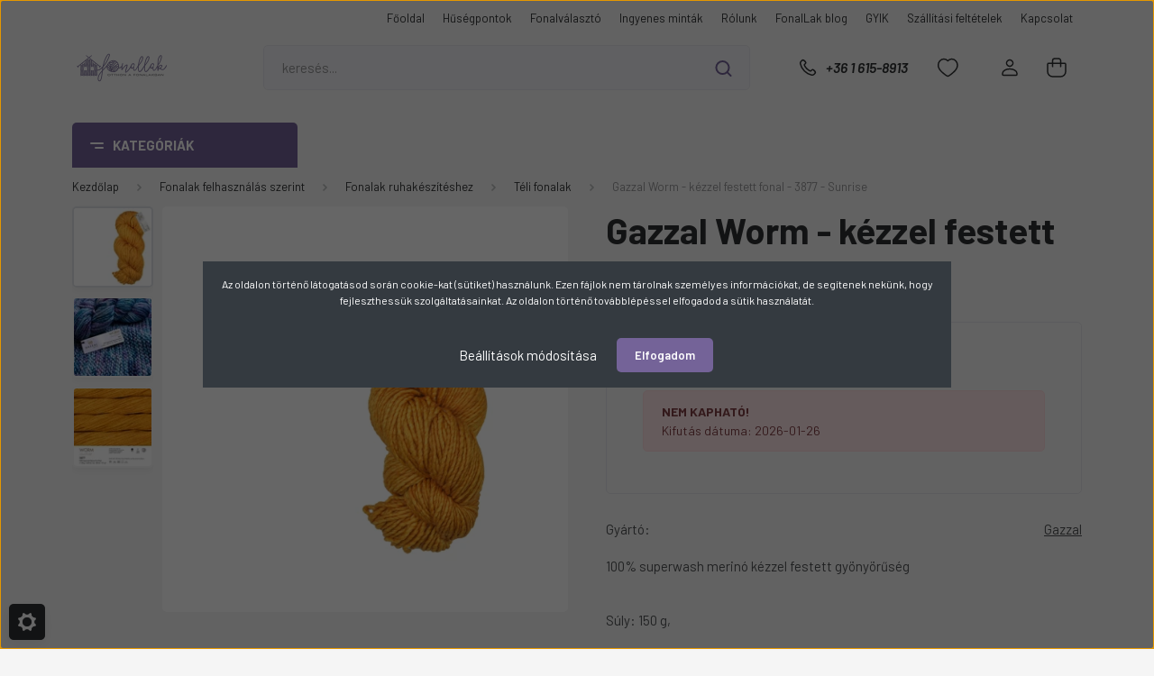

--- FILE ---
content_type: text/html; charset=UTF-8
request_url: https://www.fonallak.hu/gazzal-worm-kezzel-festett-fonal-3877-sunrise-24893
body_size: 45644
content:
<!DOCTYPE html>
<html lang="hu" dir="ltr">
<head>
    <title>Gazzal Worm - kézzel festett fonal - 3877 - Sunrise - FonalLak.hu</title>
    <meta charset="utf-8">
    <meta name="description" content="Gazzal Worm - kézzel festett fonal - 3877 - Sunrise a Téli fonalak kategóriában">
    <meta name="robots" content="index, follow">
    <link rel="image_src" href="https://polofonal.cdn.shoprenter.hu/custom/polofonal/image/data/product/gazzal/Worm/3877-sunrise.jpg.webp?lastmod=1702988301.1689220777">
    <meta property="og:title" content="Gazzal Worm - kézzel festett fonal - 3877 - Sunrise" />
    <meta property="og:type" content="product" />
    <meta property="og:url" content="https://www.fonallak.hu/gazzal-worm-kezzel-festett-fonal-3877-sunrise-24893" />
    <meta property="og:image" content="https://polofonal.cdn.shoprenter.hu/custom/polofonal/image/cache/w1719h900/product/gazzal/Worm/3877-sunrise.jpg.webp?lastmod=1702988301.1689220777" />
    <meta property="og:description" content="100% superwash merinó kézzel festett gyönyörűségSúly: 150 g,Hossz: 120 m,Anyag: 100% superwash merino gyapjú,Ajánlott tűméret: 10 mm,Méretpróba: 10 szem, 14 sor 10x10 cm,Kezelés: Kézmeleg vízben kézzel mosni, fekve szárítani" />
    <link href="https://polofonal.cdn.shoprenter.hu/custom/polofonal/image/data/brand/%C3%9Aj%20Logoelemek/favicon%203.ico?lastmod=1536225253.1689220777" rel="icon" />
    <link href="https://polofonal.cdn.shoprenter.hu/custom/polofonal/image/data/brand/%C3%9Aj%20Logoelemek/favicon%203.ico?lastmod=1536225253.1689220777" rel="apple-touch-icon" />
    <base href="https://www.fonallak.hu:443" />
    <meta name="google-site-verification" content="XW2aCsTfmetefcmAaDxNJ3exV0IuF4btY8iwtQjCqWA" />
<meta name="google-site-verification" content="KoBf_qg7YWW13XGSXvi8ZOs0KLl73ULKBL1XiCiui1A" />
<meta name="google-site-verification" content="3St4sULw4f5DtFqCq_vjZVzbY081gnmEkeQwTIHZxKY" />

    <meta name="viewport" content="width=device-width, initial-scale=1, maximum-scale=1, user-scalable=0">
            <link href="https://www.fonallak.hu/gazzal-worm-kezzel-festett-fonal-3877-sunrise-24893" rel="canonical">
    
            
                <link rel="preconnect" href="https://fonts.gstatic.com" />
    <link rel="preload" as="style" href="https://fonts.googleapis.com/css2?family=Barlow:ital,wght@0,300;0,400;0,500;0,600;0,700;1,300;1,400;1,500;1,600;1,700&display=swap" />
    <link rel="stylesheet" href="https://fonts.googleapis.com/css2?family=Barlow:ital,wght@0,300;0,400;0,500;0,600;0,700;1,300;1,400;1,500;1,600;1,700&display=swap" media="print" onload="this.media='all'" />
    <noscript>
        <link rel="stylesheet" href="https://fonts.googleapis.com/css2?family=Barlow:ital,wght@0,300;0,400;0,500;0,600;0,700;1,300;1,400;1,500;1,600;1,700&display=swap" />
    </noscript>
    <link href="https://cdnjs.cloudflare.com/ajax/libs/fancybox/3.5.7/jquery.fancybox.min.css" rel="stylesheet" media="print" onload="this.media='all'"/>

            <link rel="stylesheet" href="https://polofonal.cdn.shoprenter.hu/custom/polofonal/catalog/view/theme/madrid_global/style/1767723329.1689691390.0.1757067380.css?v=null.1689220777" media="all">
        <script>
        window.nonProductQuality = 80;
    </script>
    <script src="https://polofonal.cdn.shoprenter.hu/catalog/view/javascript/jquery/jquery-1.10.2.min.js?v=1484139539"></script>

                
        
    
    <!-- Header JavaScript codes -->
            <script src="https://polofonal.cdn.shoprenter.hu/web/compiled/js/base.js?v=1769602145"></script>
                    <script src="https://polofonal.cdn.shoprenter.hu/web/compiled/js/countdown.js?v=1769602145"></script>
                    <script src="https://polofonal.cdn.shoprenter.hu/web/compiled/js/before_starter2_head.js?v=1769602145"></script>
                    <script src="https://polofonal.cdn.shoprenter.hu/web/compiled/js/before_starter2_productpage.js?v=1769602145"></script>
                    <script src="https://polofonal.cdn.shoprenter.hu/web/compiled/js/nanobar.js?v=1769602145"></script>
                    <!-- Header jQuery onLoad scripts -->
    <script>window.countdownFormat='%D:%H:%M:%S';var BASEURL='https://www.fonallak.hu';Currency={"symbol_left":"","symbol_right":" Ft","decimal_place":0,"decimal_point":",","thousand_point":".","currency":"HUF","value":1};var ShopRenter=ShopRenter||{};ShopRenter.product={"id":24893,"sku":"G-W-3877","currency":"HUF","unitName":"db","price":8350,"name":"Gazzal Worm - k\u00e9zzel festett fonal - 3877 - Sunrise","brand":"Gazzal","currentVariant":{"Sz\u00edn":"S\u00e1rga","\u00d6sszet\u00e9tel":"100% gyapj\u00fa"},"parent":{"id":24893,"sku":"G-W-3877","unitName":"db","price":8350,"name":"Gazzal Worm - k\u00e9zzel festett fonal - 3877 - Sunrise"}};$(document).ready(function(){});$(window).load(function(){var init_relatedproducts_Scroller=function(){$("#relatedproducts .aurora-scroll-click-mode").each(function(){var max=0;$(this).find($(".list_prouctname")).each(function(){var h=$(this).height();max=h>max?h:max;});$(this).find($(".list_prouctname")).each(function(){$(this).height(max);});});$("#relatedproducts .aurora-scroll-click-mode").auroraScroll({autoMode:"click",frameRate:60,speed:2.5,direction:-1,elementClass:"product-snapshot",pauseAfter:false,horizontal:true,visible:1,arrowsPosition:1},function(){initAurora();});}
init_relatedproducts_Scroller();var init_similar_products_Scroller=function(){$("#similar_products .aurora-scroll-click-mode").each(function(){var max=0;$(this).find($(".list_prouctname")).each(function(){var h=$(this).height();max=h>max?h:max;});$(this).find($(".list_prouctname")).each(function(){$(this).height(max);});});$("#similar_products .aurora-scroll-click-mode").auroraScroll({autoMode:"click",frameRate:60,speed:2.5,direction:-1,elementClass:"product-snapshot",pauseAfter:false,horizontal:true,visible:1,arrowsPosition:1},function(){initAurora();});}
init_similar_products_Scroller();});</script><script src="https://polofonal.cdn.shoprenter.hu/web/compiled/js/vue/manifest.bundle.js?v=1769602142"></script><script>var ShopRenter=ShopRenter||{};ShopRenter.onCartUpdate=function(callable){document.addEventListener('cartChanged',callable)};ShopRenter.onItemAdd=function(callable){document.addEventListener('AddToCart',callable)};ShopRenter.onItemDelete=function(callable){document.addEventListener('deleteCart',callable)};ShopRenter.onSearchResultViewed=function(callable){document.addEventListener('AuroraSearchResultViewed',callable)};ShopRenter.onSubscribedForNewsletter=function(callable){document.addEventListener('AuroraSubscribedForNewsletter',callable)};ShopRenter.onCheckoutInitiated=function(callable){document.addEventListener('AuroraCheckoutInitiated',callable)};ShopRenter.onCheckoutShippingInfoAdded=function(callable){document.addEventListener('AuroraCheckoutShippingInfoAdded',callable)};ShopRenter.onCheckoutPaymentInfoAdded=function(callable){document.addEventListener('AuroraCheckoutPaymentInfoAdded',callable)};ShopRenter.onCheckoutOrderConfirmed=function(callable){document.addEventListener('AuroraCheckoutOrderConfirmed',callable)};ShopRenter.onCheckoutOrderPaid=function(callable){document.addEventListener('AuroraOrderPaid',callable)};ShopRenter.onCheckoutOrderPaidUnsuccessful=function(callable){document.addEventListener('AuroraOrderPaidUnsuccessful',callable)};ShopRenter.onProductPageViewed=function(callable){document.addEventListener('AuroraProductPageViewed',callable)};ShopRenter.onMarketingConsentChanged=function(callable){document.addEventListener('AuroraMarketingConsentChanged',callable)};ShopRenter.onCustomerRegistered=function(callable){document.addEventListener('AuroraCustomerRegistered',callable)};ShopRenter.onCustomerLoggedIn=function(callable){document.addEventListener('AuroraCustomerLoggedIn',callable)};ShopRenter.onCustomerUpdated=function(callable){document.addEventListener('AuroraCustomerUpdated',callable)};ShopRenter.onCartPageViewed=function(callable){document.addEventListener('AuroraCartPageViewed',callable)};ShopRenter.customer={"userId":0,"userClientIP":"13.59.109.113","userGroupId":8,"customerGroupTaxMode":"gross","customerGroupPriceMode":"only_gross","email":"","phoneNumber":"","name":{"firstName":"","lastName":""}};ShopRenter.theme={"name":"madrid_global","family":"madrid","parent":""};ShopRenter.shop={"name":"polofonal","locale":"hu","currency":{"code":"HUF","rate":1},"domain":"polofonal.myshoprenter.hu"};ShopRenter.page={"route":"product\/product","queryString":"gazzal-worm-kezzel-festett-fonal-3877-sunrise-24893"};ShopRenter.formSubmit=function(form,callback){callback();};let loadedAsyncScriptCount=0;function asyncScriptLoaded(position){loadedAsyncScriptCount++;if(position==='body'){if(document.querySelectorAll('.async-script-tag').length===loadedAsyncScriptCount){if(/complete|interactive|loaded/.test(document.readyState)){document.dispatchEvent(new CustomEvent('asyncScriptsLoaded',{}));}else{document.addEventListener('DOMContentLoaded',()=>{document.dispatchEvent(new CustomEvent('asyncScriptsLoaded',{}));});}}}}</script><script type="text/javascript"async class="async-script-tag"onload="asyncScriptLoaded('header')"src="https://static2.rapidsearch.dev/resultpage.js?shop=polofonal.shoprenter.hu"></script><script type="text/javascript"async class="async-script-tag"onload="asyncScriptLoaded('header')"src="https://frontend.embedi.hu/shoprenter/5f357e8ea05fe967ecd11ff6/platform.js"></script><script type="text/javascript"src="https://polofonal.cdn.shoprenter.hu/web/compiled/js/vue/customerEventDispatcher.bundle.js?v=1769602142"></script><!--Custom header scripts--><script id="mcjs">!function(c,h,i,m,p){m=c.createElement(h),p=c.getElementsByTagName(h)[0],m.async=1,m.src=i,p.parentNode.insertBefore(m,p)}(document,"script","https://chimpstatic.com/mcjs-connected/js/users/7d01438b9fd8ef4916593e714/16c63fcd0568ce19812095411.js");</script>                
            
            <script>window.dataLayer=window.dataLayer||[];function gtag(){dataLayer.push(arguments)};var ShopRenter=ShopRenter||{};ShopRenter.config=ShopRenter.config||{};ShopRenter.config.googleConsentModeDefaultValue="denied";</script>                        <script type="text/javascript" src="https://polofonal.cdn.shoprenter.hu/web/compiled/js/vue/googleConsentMode.bundle.js?v=1769602142"></script>

            <script>
    fbq('track', 'Purchase', {currency: "HUF", value: 1});
document.addEventListener('AuroraProductPageViewed', function(auroraEvent) {
                    fbq('track', 'ViewContent', {
                        content_type: 'product',
                        content_ids: [auroraEvent.detail.product.id.toString()],
                        value: parseFloat(auroraEvent.detail.product.grossUnitPrice),
                        currency: auroraEvent.detail.product.currency
                    }, {
                        eventID: auroraEvent.detail.event.id
                    });
                });
document.addEventListener('AuroraAddedToCart', function(auroraEvent) {
    var fbpId = [];
    var fbpValue = 0;
    var fbpCurrency = '';

    auroraEvent.detail.products.forEach(function(item) {
        fbpValue += parseFloat(item.grossUnitPrice) * item.quantity;
        fbpId.push(item.id);
        fbpCurrency = item.currency;
    });


    fbq('track', 'AddToCart', {
        content_ids: fbpId,
        content_type: 'product',
        value: fbpValue,
        currency: fbpCurrency
    }, {
        eventID: auroraEvent.detail.event.id
    });
})
window.addEventListener('AuroraMarketingCookie.Changed', function(event) {
            let consentStatus = event.detail.isAccepted ? 'grant' : 'revoke';
            if (typeof fbq === 'function') {
                fbq('consent', consentStatus);
            }
        });
</script>
<meta name="facebook-domain-verification" content="21a4h8votsuafttn4o589qcsowqjmm" />
            <!-- Google Tag Manager -->
<script>(function(w,d,s,l,i){w[l]=w[l]||[];w[l].push({'gtm.start':
new Date().getTime(),event:'gtm.js'});var f=d.getElementsByTagName(s)[0],
j=d.createElement(s),dl=l!='dataLayer'?'&l='+l:'';j.async=true;j.src=
'https://www.googletagmanager.com/gtm.js?id='+i+dl;f.parentNode.insertBefore(j,f);
})(window,document,'script','dataLayer','GTM-N8SQCM5');</script>
<!-- End Google Tag Manager -->
            
            
                <!--Global site tag(gtag.js)--><script async src="https://www.googletagmanager.com/gtag/js?id=G-VQSX8MZ525"></script><script>window.dataLayer=window.dataLayer||[];function gtag(){dataLayer.push(arguments);}
gtag('js',new Date());gtag('config','G-VQSX8MZ525');</script>                                <script type="text/javascript" src="https://polofonal.cdn.shoprenter.hu/web/compiled/js/vue/GA4EventSender.bundle.js?v=1769602142"></script>

    
    
</head>

    
<body id="body" class="page-body product-page-body madrid_global-body desktop-device-body vertical-category-menu " role="document">
<script>ShopRenter.theme.breakpoints={'xs':0,'sm':576,'md':768,'lg':992,'xl':1200,'xxl':1400}</script><!--Google Tag Manager(noscript)--><noscript><iframe src="https://www.googletagmanager.com/ns.html?id=GTM-N8SQCM5"
height="0"width="0"style="display:none;visibility:hidden"></iframe></noscript><!--End Google Tag Manager(noscript)--><div id="fb-root"></div><script>(function(d,s,id){var js,fjs=d.getElementsByTagName(s)[0];if(d.getElementById(id))return;js=d.createElement(s);js.id=id;js.src="//connect.facebook.net/hu_HU/sdk/xfbml.customerchat.js#xfbml=1&version=v2.12&autoLogAppEvents=1";fjs.parentNode.insertBefore(js,fjs);}(document,"script","facebook-jssdk"));</script>
                    

<!-- cached -->    <div class="nanobar-cookie-cog d-flex-center rounded js-hidden-nanobar-button">
        <svg width="20" height="20" viewBox="0 0 20 20" fill="none" xmlns="http://www.w3.org/2000/svg">
    <path d="M18.0781 10C18.0781 8.75521 18.849 7.77083 20 7.09375C19.7917 6.40104 19.5156 5.72917 19.1771 5.10417C17.8802 5.44271 16.8333 4.9375 15.9479 4.05208C15.0677 3.17187 14.7969 2.11979 15.1354 0.822917C14.5104 0.484375 13.8437 0.208333 13.1458 0C12.4687 1.15625 11.25 1.92187 10 1.92187C8.75521 1.92187 7.53125 1.15625 6.85417 0C6.15625 0.208333 5.48958 0.484375 4.86458 0.822917C5.20312 2.11979 4.93229 3.16667 4.05208 4.05208C3.17187 4.93229 2.11979 5.44271 0.828125 5.10417C0.484375 5.72917 0.208333 6.39583 0 7.09375C1.15625 7.77083 1.92708 8.75521 1.92708 10C1.92708 11.2448 1.15625 12.4687 0 13.1458C0.208333 13.8437 0.484375 14.5104 0.822917 15.1354C2.11979 14.7969 3.16667 15.0677 4.04687 15.9479C4.93229 16.8281 5.19792 17.8802 4.85937 19.1771C5.48958 19.5156 6.15104 19.7917 6.84896 20C7.52604 18.8437 8.75 18.0781 9.99479 18.0781C11.2396 18.0781 12.4635 18.8437 13.1406 20C13.8385 19.7917 14.5052 19.5156 15.1302 19.1771C14.7917 17.8802 15.0625 16.8333 15.9427 15.9479C16.8229 15.0677 17.875 14.5573 19.1719 14.8958C19.5104 14.2656 19.7865 13.599 19.9948 12.9062C18.8437 12.2292 18.0781 11.2448 18.0781 10ZM10 15.1198C7.17708 15.1198 4.88021 12.8281 4.88021 10C4.88021 7.17187 7.17187 4.88021 10 4.88021C12.8281 4.88021 15.1198 7.17187 15.1198 10C15.1198 12.8281 12.8281 15.1198 10 15.1198Z" fill="currentColor"/>
</svg>

    </div>
<div class="Fixed nanobar bg-dark js-nanobar-first-login">
    <div class="container nanobar-container">
        <div class="row flex-column flex-sm-row">
            <div class="col-12 col-sm-6 col-lg-8 nanobar-text-cookies align-self-center text-sm-left">
                <p>Az oldalon történő látogatásod során cookie-kat (sütiket) használunk. Ezen fájlok nem tárolnak személyes információkat, de segítenek nekünk, hogy fejleszthessük szolgáltatásainkat. Az oldalon történő továbblépéssel elfogadod a sütik használatát.
</p>
            </div>
            <div class="col-12 col-sm-6 col-lg-4 nanobar-buttons m-sm-0 text-center text-sm-right">
                <a href="#" class="btn btn-link nanobar-settings-button js-nanobar-settings-button">
                    Beállítások módosítása
                </a>
                <a href="#" class="btn btn-primary nanobar-btn js-nanobar-close-cookies" data-button-save-text="Beállítások mentése">
                    Elfogadom
                </a>
            </div>
        </div>
        <div class="nanobar-cookies js-nanobar-cookies flex-column flex-sm-row text-left pt-3 mt-3" style="display: none;">
            <div class="form-check pt-2 pb-2 pr-2 mb-0">
                <input class="form-check-input" type="checkbox" name="required_cookies" disabled checked />
                <label class="form-check-label">
                    Szükséges cookie-k
                    <div class="cookies-help-text text-muted">
                        Ezek a cookie-k segítenek abban, hogy a webáruház használható és működőképes legyen.
                    </div>
                </label>
            </div>
            <div class="form-check pt-2 pb-2 pr-2 mb-0">
                <input class="form-check-input js-nanobar-marketing-cookies" type="checkbox" name="marketing_cookies"
                         checked />
                <label class="form-check-label">
                    Marketing cookie-k
                    <div class="cookies-help-text text-muted">
                        Ezeket a cookie-k segítenek abban, hogy az Ön érdeklődési körének megfelelő reklámokat és termékeket jelenítsük meg a webáruházban.
                    </div>
                </label>
            </div>
        </div>
    </div>
</div>

<script>
    (function ($) {
        $(document).ready(function () {
            new AuroraNanobar.FirstLogNanobarCheckbox(jQuery('.js-nanobar-first-login'), 'modal');
        });
    })(jQuery);
</script>
<!-- /cached -->

                <!-- page-wrap -->

                <div class="page-wrap">
                                                

    <header class="sticky-head">
        <div class="sticky-head-inner">
                    <div class="header-top-line">
                <div class="container">
                    <div class="header-top d-flex justify-content-end">
                        <!-- cached -->
    <ul class="nav headermenu-list">
                    <li class="nav-item">
                <a href="https://www.fonallak.hu"
                   target="_self"
                   class="nav-link "
                    title="Főoldal"
                >
                    Főoldal
                </a>
                            </li>
                    <li class="nav-item">
                <a href="https://www.fonallak.hu/husegpontok"
                   target="_self"
                   class="nav-link "
                    title="Hűségpontok"
                >
                    Hűségpontok
                </a>
                            </li>
                    <li class="nav-item">
                <a href="https://www.fonallak.hu/fonalvalaszto-blog"
                   target="_self"
                   class="nav-link "
                    title="Fonalválasztó"
                >
                    Fonalválasztó
                </a>
                            </li>
                    <li class="nav-item">
                <a href="https://www.fonallak.hu/ingyenes-mintak-blog"
                   target="_self"
                   class="nav-link "
                    title="Ingyenes minták"
                >
                    Ingyenes minták
                </a>
                            </li>
                    <li class="nav-item">
                <a href="https://www.fonallak.hu/rolunk"
                   target="_self"
                   class="nav-link "
                    title="Rólunk"
                >
                    Rólunk
                </a>
                            </li>
                    <li class="nav-item">
                <a href="https://www.fonallak.hu/blog"
                   target="_self"
                   class="nav-link "
                    title="FonalLak blog"
                >
                    FonalLak blog
                </a>
                            </li>
                    <li class="nav-item">
                <a href="https://www.fonallak.hu/gyakran-ismetelt-kerdesek"
                   target="_self"
                   class="nav-link "
                    title="GYIK"
                >
                    GYIK
                </a>
                            </li>
                    <li class="nav-item">
                <a href="https://www.fonallak.hu/szallitasi-feltetelek-274"
                   target="_self"
                   class="nav-link "
                    title="Szállítási feltételek"
                >
                    Szállítási feltételek
                </a>
                            </li>
                    <li class="nav-item">
                <a href="https://www.fonallak.hu/index.php?route=information/contact"
                   target="_self"
                   class="nav-link "
                    title="Kapcsolat"
                >
                    Kapcsolat
                </a>
                            </li>
            </ul>
    <!-- /cached -->
                        
                        
                    </div>
                </div>
            </div>
            <div class="header-middle-line ">
                <div class="container">
                    <div class="header-middle">
                        <nav class="navbar navbar-expand-lg">
                            <button id="js-hamburger-icon" class="d-flex d-lg-none" title="Menü">
                                <div class="hamburger-icon position-relative">
                                    <div class="hamburger-icon-line position-absolute line-1"></div>
                                    <div class="hamburger-icon-line position-absolute line-3"></div>
                                </div>
                            </button>
                                                            <!-- cached -->
    <a class="navbar-brand" href="/"><img style="border: 0; max-width: 220px;" src="https://polofonal.cdn.shoprenter.hu/custom/polofonal/image/cache/w220h100m00/brand/%C3%9Aj%20Logoelemek/Fonallak_original_logo-transparent.png?v=1603517308" title="Fonallak.hu" alt="Fonallak.hu" /></a>
<!-- /cached -->
                                
<div class="dropdown search-module d-flex">
    <div class="input-group">
        <input class="form-control disableAutocomplete" type="text" placeholder="keresés..." value=""
               id="filter_keyword" 
               onclick="this.value=(this.value==this.defaultValue)?'':this.value;"/>
        <div class="input-group-append">
            <button title="Keresés" class="btn btn-link" onclick="moduleSearch();">
                <svg width="19" height="18" viewBox="0 0 19 18" fill="none" xmlns="http://www.w3.org/2000/svg">
    <path d="M17.4492 17L13.4492 13M8.47698 15.0555C4.59557 15.0555 1.44922 11.9092 1.44922 8.02776C1.44922 4.14635 4.59557 1 8.47698 1C12.3584 1 15.5047 4.14635 15.5047 8.02776C15.5047 11.9092 12.3584 15.0555 8.47698 15.0555Z" stroke="currentColor" stroke-width="2" stroke-linecap="round" stroke-linejoin="round"/>
</svg>

            </button>
        </div>
    </div>

    <input type="hidden" id="filter_description" value="0"/>
    <input type="hidden" id="search_shopname" value="polofonal"/>
    <div id="results" class="dropdown-menu search-results p-0"></div>
</div>



                                                                                    <a class="nav-link header-phone-box header-middle-right-link d-none d-lg-flex" href="tel:+36 1 615-8913">
                                <svg width="24" height="24" viewBox="0 0 24 24" fill="none" xmlns="http://www.w3.org/2000/svg">
    <path fill-rule="evenodd" clip-rule="evenodd" d="M10.8561 13.1444C9.68615 11.9744 8.80415 10.6644 8.21815 9.33536C8.09415 9.05436 8.16715 8.72536 8.38415 8.50836L9.20315 7.69036C9.87415 7.01936 9.87415 6.07036 9.28815 5.48436L8.11415 4.31036C7.33315 3.52936 6.06715 3.52936 5.28615 4.31036L4.63415 4.96236C3.89315 5.70336 3.58415 6.77236 3.78415 7.83236C4.27815 10.4454 5.79615 13.3064 8.24515 15.7554C10.6941 18.2044 13.5551 19.7224 16.1681 20.2164C17.2281 20.4164 18.2971 20.1074 19.0381 19.3664L19.6891 18.7154C20.4701 17.9344 20.4701 16.6684 19.6891 15.8874L18.5161 14.7144C17.9301 14.1284 16.9801 14.1284 16.3951 14.7144L15.4921 15.6184C15.2751 15.8354 14.9461 15.9084 14.6651 15.7844C13.3361 15.1974 12.0261 14.3144 10.8561 13.1444Z" stroke="currentColor" stroke-width="1.5" stroke-linecap="round" stroke-linejoin="round"/>
</svg>

                                +36 1 615-8913
                            </a>
                                                                                    <div id="js-wishlist-module-wrapper">
                                <hx:include src="/_fragment?_path=_format%3Dhtml%26_locale%3Den%26_controller%3Dmodule%252Fwishlist&amp;_hash=ipAdQOrPnKQEFU3xh0APkBsilwNOl%2FEP61S32mCRXn4%3D"></hx:include>
                            </div>
                                                        <!-- cached -->
    <ul class="nav login-list">
                    <li class="nav-item">
                <a class="nav-link header-middle-right-link" href="index.php?route=account/login" title="Belépés / Regisztráció">
                    <span class="header-user-icon">
                        <svg width="18" height="20" viewBox="0 0 18 20" fill="none" xmlns="http://www.w3.org/2000/svg">
    <path fill-rule="evenodd" clip-rule="evenodd" d="M11.4749 2.52513C12.8417 3.89197 12.8417 6.10804 11.4749 7.47488C10.1081 8.84172 7.89199 8.84172 6.52515 7.47488C5.15831 6.10804 5.15831 3.89197 6.52515 2.52513C7.89199 1.15829 10.1081 1.15829 11.4749 2.52513Z" stroke="currentColor" stroke-width="1.5" stroke-linecap="round" stroke-linejoin="round"/>
    <path fill-rule="evenodd" clip-rule="evenodd" d="M1 16.5V17.5C1 18.052 1.448 18.5 2 18.5H16C16.552 18.5 17 18.052 17 17.5V16.5C17 13.474 13.048 11.508 9 11.508C4.952 11.508 1 13.474 1 16.5Z" stroke="currentColor" stroke-width="1.5" stroke-linecap="round" stroke-linejoin="round"/>
</svg>

                    </span>
                </a>
            </li>
            </ul>
<!-- /cached -->
                            <div id="header-cart-wrapper">
                                <div id="js-cart">
                                    <hx:include src="/_fragment?_path=_format%3Dhtml%26_locale%3Den%26_controller%3Dmodule%252Fcart&amp;_hash=l1R%2FbeJL6riURi4bdrxHdxDK3IcU%2BkgITzqMpULaREw%3D"></hx:include>
                                </div>
                            </div>
                        </nav>
                    </div>
                </div>
            </div>
            <div class="header-bottom-line d-none d-lg-block">
                <div class="container">
                    


                    
            <div id="module_category_wrapper" class="module-category-wrapper">
        <div id="category" class="module content-module header-position category-module" >
                    <div class="module-head">
                            <span class="category-menu-hamburger-icon"></span>
                        <div class="module-head-title">Kategóriák</div>
        </div>
            <div class="module-body">
                    <div id="category-nav">
        

    <ul class="nav nav-pills category category-menu sf-menu sf-horizontal cached">
        <li id="cat_1107" class="nav-item item category-list module-list parent even">
    <a href="https://www.fonallak.hu/akcioskifuto-fonalak-1107" class="nav-link">
                <span>Akciós/Kifutó fonalak</span>
    </a>
            <ul class="nav flex-column children"><li id="cat_1110" class="nav-item item category-list module-list even">
    <a href="https://www.fonallak.hu/akcioskifuto-fonalak-1107/catania-1110" class="nav-link">
                <span>Catania</span>
    </a>
    </li></ul>
    </li><li id="cat_1138" class="nav-item item category-list module-list odd">
    <a href="https://www.fonallak.hu/alkotocsomagok-1138" class="nav-link">
                <span>Alkotócsomagok</span>
    </a>
    </li><li id="cat_468" class="nav-item item category-list module-list parent odd">
    <a href="https://www.fonallak.hu/fonalmarkak" class="nav-link">
                <span>Fonalmárkák</span>
    </a>
            <ul class="nav flex-column children"><li id="cat_174" class="nav-item item category-list module-list parent even">
    <a href="https://www.fonallak.hu/fonalmarkak/alize-fonalak" class="nav-link">
                <span>ALIZE fonalak</span>
    </a>
            <ul class="nav flex-column children"><li id="cat_175" class="nav-item item category-list module-list even">
    <a href="https://www.fonallak.hu/fonalmarkak/alize-fonalak/alize-baby-best" class="nav-link">
                <span>Baby Best</span>
    </a>
    </li><li id="cat_184" class="nav-item item category-list module-list odd">
    <a href="https://www.fonallak.hu/fonalmarkak/alize-fonalak/alizebella" class="nav-link">
                <span>Bella, Bella Batik</span>
    </a>
    </li><li id="cat_181" class="nav-item item category-list module-list even">
    <a href="https://www.fonallak.hu/fonalmarkak/alize-fonalak/alize_burcum_batik" class="nav-link">
                <span>Burcum Batik</span>
    </a>
    </li><li id="cat_189" class="nav-item item category-list module-list odd">
    <a href="https://www.fonallak.hu/fonalmarkak/alize-fonalak/alize_burcum_klasik" class="nav-link">
                <span>Burcum Klasik</span>
    </a>
    </li><li id="cat_182" class="nav-item item category-list module-list even">
    <a href="https://www.fonallak.hu/fonalmarkak/alize-fonalak/alize_cotton_gold" class="nav-link">
                <span>Cotton Gold, Cotton Gold Batik</span>
    </a>
    </li><li id="cat_179" class="nav-item item category-list module-list odd">
    <a href="https://www.fonallak.hu/fonalmarkak/alize-fonalak/alize_diva" class="nav-link">
                <span>Diva</span>
    </a>
    </li><li id="cat_301" class="nav-item item category-list module-list even">
    <a href="https://www.fonallak.hu/fonalmarkak/alize-fonalak/diva-batik-301" class="nav-link">
                <span>Diva Batik</span>
    </a>
    </li><li id="cat_313" class="nav-item item category-list module-list even">
    <a href="https://www.fonallak.hu/fonalmarkak/alize-fonalak/puffy-fine-313" class="nav-link">
                <span>Puffy Fine</span>
    </a>
    </li><li id="cat_186" class="nav-item item category-list module-list odd">
    <a href="https://www.fonallak.hu/fonalmarkak/alize-fonalak/alize_superlana_maxi" class="nav-link">
                <span>Superlana Maxi</span>
    </a>
    </li><li id="cat_432" class="nav-item item category-list module-list even">
    <a href="https://www.fonallak.hu/fonalmarkak/alize-fonalak/velluto-432" class="nav-link">
                <span>Velluto</span>
    </a>
    </li></ul>
    </li><li id="cat_764" class="nav-item item category-list module-list parent odd">
    <a href="https://www.fonallak.hu/fonalmarkak/anchor-termekek-764" class="nav-link">
                <span>Anchor termékek</span>
    </a>
            <ul class="nav flex-column children"><li id="cat_767" class="nav-item item category-list module-list even">
    <a href="https://www.fonallak.hu/fonalmarkak/anchor-termekek-764/anchor-metallic-767" class="nav-link">
                <span>Anchor Metallic</span>
    </a>
    </li><li id="cat_768" class="nav-item item category-list module-list odd">
    <a href="https://www.fonallak.hu/fonalmarkak/anchor-termekek-764/anchor-szettek-768" class="nav-link">
                <span>Anchor szettek</span>
    </a>
    </li><li id="cat_766" class="nav-item item category-list module-list even">
    <a href="https://www.fonallak.hu/fonalmarkak/anchor-termekek-764/crafty-crafty-fine-makramefonalak-766" class="nav-link">
                <span>Crafty, Crafty Fine makraméfonalak</span>
    </a>
    </li></ul>
    </li><li id="cat_470" class="nav-item item category-list module-list parent even">
    <a href="https://www.fonallak.hu/fonalmarkak/bobbiny-fonalak" class="nav-link">
                <span>Bobbiny fonalak</span>
    </a>
            <ul class="nav flex-column children"><li id="cat_329" class="nav-item item category-list module-list even">
    <a href="https://www.fonallak.hu/fonalmarkak/bobbiny-fonalak/bobbiny-3-ply-makrame-kotel" class="nav-link">
                <span>BOBBINY 3 ply makramé kötél</span>
    </a>
    </li><li id="cat_161" class="nav-item item category-list module-list odd">
    <a href="https://www.fonallak.hu/fonalmarkak/bobbiny-fonalak/bobbiny-makrame-pamut" class="nav-link">
                <span>Bobbiny makramé sodrott pamutfonalak</span>
    </a>
    </li><li id="cat_402" class="nav-item item category-list module-list even">
    <a href="https://www.fonallak.hu/fonalmarkak/bobbiny-fonalak/bobbiny-zsinorfonalak" class="nav-link">
                <span>Bobbiny zsinórfonalak</span>
    </a>
    </li><li id="cat_847" class="nav-item item category-list module-list odd">
    <a href="https://www.fonallak.hu/fonalmarkak/bobbiny-fonalak/cotton-candy-847" class="nav-link">
                <span>Cotton Candy</span>
    </a>
    </li><li id="cat_914" class="nav-item item category-list module-list even">
    <a href="https://www.fonallak.hu/fonalmarkak/bobbiny-fonalak/friendly-yarn-914" class="nav-link">
                <span>Friendly Yarn</span>
    </a>
    </li></ul>
    </li><li id="cat_405" class="nav-item item category-list module-list odd">
    <a href="https://www.fonallak.hu/fonalmarkak/bobilon-premium-polofonalak" class="nav-link">
                <span>Bobilon Premium pólófonalak</span>
    </a>
    </li><li id="cat_205" class="nav-item item category-list module-list parent even">
    <a href="https://www.fonallak.hu/fonalmarkak/dmc-fonalak" class="nav-link">
                <span>DMC fonalak</span>
    </a>
            <ul class="nav flex-column children"><li id="cat_340" class="nav-item item category-list module-list even">
    <a href="https://www.fonallak.hu/fonalmarkak/dmc-fonalak/dmc-100-happy-cotton-340" class="nav-link">
                <span>DMC 100% Happy Cotton </span>
    </a>
    </li><li id="cat_406" class="nav-item item category-list module-list even">
    <a href="https://www.fonallak.hu/fonalmarkak/dmc-fonalak/dmc-happy-chenille-406" class="nav-link">
                <span>DMC Happy Chenille</span>
    </a>
    </li><li id="cat_206" class="nav-item item category-list module-list parent odd">
    <a href="https://www.fonallak.hu/fonalmarkak/dmc-fonalak/dmc-himzocernak-206" class="nav-link">
                <span>DMC hímzőfonalak</span>
    </a>
            <ul class="nav flex-column children"><li id="cat_209" class="nav-item item category-list module-list even">
    <a href="https://www.fonallak.hu/fonalmarkak/dmc-fonalak/dmc-himzocernak-206/dmc-color-variation-209" class="nav-link">
                <span>DMC Color variation</span>
    </a>
    </li><li id="cat_210" class="nav-item item category-list module-list odd">
    <a href="https://www.fonallak.hu/fonalmarkak/dmc-fonalak/dmc-himzocernak-206/dmc-coloris-210" class="nav-link">
                <span>DMC Coloris</span>
    </a>
    </li><li id="cat_208" class="nav-item item category-list module-list even">
    <a href="https://www.fonallak.hu/fonalmarkak/dmc-fonalak/dmc-himzocernak-206/dmc-lamme-208" class="nav-link">
                <span>DMC Lammé</span>
    </a>
    </li><li id="cat_207" class="nav-item item category-list module-list odd">
    <a href="https://www.fonallak.hu/fonalmarkak/dmc-fonalak/dmc-himzocernak-206/dmc-mouline-207" class="nav-link">
                <span>DMC mouline</span>
    </a>
    </li><li id="cat_211" class="nav-item item category-list module-list even">
    <a href="https://www.fonallak.hu/fonalmarkak/dmc-fonalak/dmc-himzocernak-206/dmc-satin-211" class="nav-link">
                <span>DMC Satin</span>
    </a>
    </li><li id="cat_360" class="nav-item item category-list module-list odd">
    <a href="https://www.fonallak.hu/fonalmarkak/dmc-fonalak/dmc-himzocernak-206/mouline-etoile-360" class="nav-link">
                <span>Mouline Etoile</span>
    </a>
    </li></ul>
    </li><li id="cat_421" class="nav-item item category-list module-list even">
    <a href="https://www.fonallak.hu/fonalmarkak/dmc-fonalak/dmc-knitty-10-421" class="nav-link">
                <span>DMC Knitty 10</span>
    </a>
    </li><li id="cat_1056" class="nav-item item category-list module-list even">
    <a href="https://www.fonallak.hu/fonalmarkak/dmc-fonalak/lumina-csillogo-horgolocerna-1056" class="nav-link">
                <span>Lumina csillogó horgolócérna</span>
    </a>
    </li><li id="cat_366" class="nav-item item category-list module-list even">
    <a href="https://www.fonallak.hu/fonalmarkak/dmc-fonalak/piruette-366" class="nav-link">
                <span>Piruette</span>
    </a>
    </li><li id="cat_958" class="nav-item item category-list module-list odd">
    <a href="https://www.fonallak.hu/fonalmarkak/dmc-fonalak/velvet-958" class="nav-link">
                <span>Velvet</span>
    </a>
    </li></ul>
    </li><li id="cat_871" class="nav-item item category-list module-list parent odd">
    <a href="https://www.fonallak.hu/fonalmarkak/drops-fonalak-871" class="nav-link">
                <span>DROPS fonalak</span>
    </a>
            <ul class="nav flex-column children"><li id="cat_906" class="nav-item item category-list module-list even">
    <a href="https://www.fonallak.hu/fonalmarkak/drops-fonalak-871/air-906" class="nav-link">
                <span>Air</span>
    </a>
    </li><li id="cat_956" class="nav-item item category-list module-list odd">
    <a href="https://www.fonallak.hu/fonalmarkak/drops-fonalak-871/alpaca-956" class="nav-link">
                <span>Alpaca </span>
    </a>
    </li><li id="cat_874" class="nav-item item category-list module-list even">
    <a href="https://www.fonallak.hu/fonalmarkak/drops-fonalak-871/alpaca-boucle-874" class="nav-link">
                <span>Alpaca Bouclé </span>
    </a>
    </li><li id="cat_1060" class="nav-item item category-list module-list odd">
    <a href="https://www.fonallak.hu/fonalmarkak/drops-fonalak-871/andes-1060" class="nav-link">
                <span>Andes </span>
    </a>
    </li><li id="cat_876" class="nav-item item category-list module-list even">
    <a href="https://www.fonallak.hu/fonalmarkak/drops-fonalak-871/baby-merino-876" class="nav-link">
                <span>Baby Merino </span>
    </a>
    </li><li id="cat_922" class="nav-item item category-list module-list odd">
    <a href="https://www.fonallak.hu/fonalmarkak/drops-fonalak-871/belle-922" class="nav-link">
                <span>Belle</span>
    </a>
    </li><li id="cat_909" class="nav-item item category-list module-list even">
    <a href="https://www.fonallak.hu/fonalmarkak/drops-fonalak-871/big-merino-909" class="nav-link">
                <span>Big Merino</span>
    </a>
    </li><li id="cat_966" class="nav-item item category-list module-list odd">
    <a href="https://www.fonallak.hu/fonalmarkak/drops-fonalak-871/bomull-lin-966" class="nav-link">
                <span>Bomull-Lin</span>
    </a>
    </li><li id="cat_1050" class="nav-item item category-list module-list even">
    <a href="https://www.fonallak.hu/fonalmarkak/drops-fonalak-871/brushed-silk-alpaca-1050" class="nav-link">
                <span>Brushed Alpaca Silk </span>
    </a>
    </li><li id="cat_893" class="nav-item item category-list module-list odd">
    <a href="https://www.fonallak.hu/fonalmarkak/drops-fonalak-871/cotton-light-893" class="nav-link">
                <span>Cotton Light</span>
    </a>
    </li><li id="cat_879" class="nav-item item category-list module-list even">
    <a href="https://www.fonallak.hu/fonalmarkak/drops-fonalak-871/cotton-merino-879" class="nav-link">
                <span>Cotton Merino</span>
    </a>
    </li><li id="cat_1038" class="nav-item item category-list module-list odd">
    <a href="https://www.fonallak.hu/fonalmarkak/drops-fonalak-871/fabel-print-1038" class="nav-link">
                <span>Fabel -30%</span>
    </a>
    </li><li id="cat_1081" class="nav-item item category-list module-list even">
    <a href="https://www.fonallak.hu/fonalmarkak/drops-fonalak-871/fiesta-1081" class="nav-link">
                <span>Fiesta -30%</span>
    </a>
    </li><li id="cat_946" class="nav-item item category-list module-list odd">
    <a href="https://www.fonallak.hu/fonalmarkak/drops-fonalak-871/glitter-946" class="nav-link">
                <span>Glitter</span>
    </a>
    </li><li id="cat_1059" class="nav-item item category-list module-list even">
    <a href="https://www.fonallak.hu/fonalmarkak/drops-fonalak-871/karisma-1059" class="nav-link">
                <span>Karisma -30%</span>
    </a>
    </li><li id="cat_881" class="nav-item item category-list module-list odd">
    <a href="https://www.fonallak.hu/fonalmarkak/drops-fonalak-871/kid-silk-moherfonal-881" class="nav-link">
                <span>Kid-Silk moherfonal</span>
    </a>
    </li><li id="cat_1130" class="nav-item item category-list module-list even">
    <a href="https://www.fonallak.hu/fonalmarkak/drops-fonalak-871/melody-1130" class="nav-link">
                <span>Melody </span>
    </a>
    </li><li id="cat_918" class="nav-item item category-list module-list odd">
    <a href="https://www.fonallak.hu/fonalmarkak/drops-fonalak-871/merino-extra-fine-918" class="nav-link">
                <span>Merino Extra fine</span>
    </a>
    </li><li id="cat_897" class="nav-item item category-list module-list even">
    <a href="https://www.fonallak.hu/fonalmarkak/drops-fonalak-871/muskat-897" class="nav-link">
                <span>Muskat</span>
    </a>
    </li><li id="cat_884" class="nav-item item category-list module-list odd">
    <a href="https://www.fonallak.hu/fonalmarkak/drops-fonalak-871/nepal-884" class="nav-link">
                <span>Nepal </span>
    </a>
    </li><li id="cat_931" class="nav-item item category-list module-list even">
    <a href="https://www.fonallak.hu/fonalmarkak/drops-fonalak-871/nord-931" class="nav-link">
                <span>Nord -30%</span>
    </a>
    </li><li id="cat_902" class="nav-item item category-list module-list odd">
    <a href="https://www.fonallak.hu/fonalmarkak/drops-fonalak-871/paris-902" class="nav-link">
                <span>Paris</span>
    </a>
    </li><li id="cat_1018" class="nav-item item category-list module-list even">
    <a href="https://www.fonallak.hu/fonalmarkak/drops-fonalak-871/safran-1018" class="nav-link">
                <span>Safran</span>
    </a>
    </li><li id="cat_1053" class="nav-item item category-list module-list odd">
    <a href="https://www.fonallak.hu/fonalmarkak/drops-fonalak-871/snow-30-1053" class="nav-link">
                <span>Snow</span>
    </a>
    </li><li id="cat_953" class="nav-item item category-list module-list even">
    <a href="https://www.fonallak.hu/fonalmarkak/drops-fonalak-871/soft-tweed-953" class="nav-link">
                <span>Soft Tweed </span>
    </a>
    </li></ul>
    </li><li id="cat_704" class="nav-item item category-list module-list even">
    <a href="https://www.fonallak.hu/fonalmarkak/galco-makramefonalak-704" class="nav-link">
                <span>Galco makraméfonalak</span>
    </a>
    </li><li id="cat_771" class="nav-item item category-list module-list parent odd">
    <a href="https://www.fonallak.hu/fonalmarkak/gazzal-fonalak-771" class="nav-link">
                <span>Gazzal fonalak</span>
    </a>
            <ul class="nav flex-column children"><li id="cat_1003" class="nav-item item category-list module-list even">
    <a href="https://www.fonallak.hu/fonalmarkak/gazzal-fonalak-771/baby-cotton-1003" class="nav-link">
                <span>Baby Cotton</span>
    </a>
    </li><li id="cat_826" class="nav-item item category-list module-list odd">
    <a href="https://www.fonallak.hu/fonalmarkak/gazzal-fonalak-771/gazzal-viking-826" class="nav-link">
                <span>Gazzal Viking</span>
    </a>
    </li><li id="cat_783" class="nav-item item category-list module-list even">
    <a href="https://www.fonallak.hu/fonalmarkak/gazzal-fonalak-771/organic-baby-cotton-783" class="nav-link">
                <span>Organic Baby Cotton </span>
    </a>
    </li><li id="cat_941" class="nav-item item category-list module-list odd">
    <a href="https://www.fonallak.hu/fonalmarkak/gazzal-fonalak-771/pareo-941" class="nav-link">
                <span>Pareo</span>
    </a>
    </li><li id="cat_836" class="nav-item item category-list module-list even">
    <a href="https://www.fonallak.hu/fonalmarkak/gazzal-fonalak-771/popcorn-836" class="nav-link">
                <span>PopCorn</span>
    </a>
    </li><li id="cat_801" class="nav-item item category-list module-list odd">
    <a href="https://www.fonallak.hu/fonalmarkak/gazzal-fonalak-771/rockn-roll-801" class="nav-link">
                <span>Rock'n Roll</span>
    </a>
    </li><li id="cat_805" class="nav-item item category-list module-list even">
    <a href="https://www.fonallak.hu/fonalmarkak/gazzal-fonalak-771/wool-and-silk-805" class="nav-link">
                <span>Wool &amp; SIlk</span>
    </a>
    </li><li id="cat_774" class="nav-item item category-list module-list odd">
    <a href="https://www.fonallak.hu/fonalmarkak/gazzal-fonalak-771/wool-175-774" class="nav-link">
                <span>Wool 175</span>
    </a>
    </li><li id="cat_803" class="nav-item item category-list module-list even">
    <a href="https://www.fonallak.hu/fonalmarkak/gazzal-fonalak-771/wool-star-803" class="nav-link">
                <span>Wool Star</span>
    </a>
    </li><li id="cat_940" class="nav-item item category-list module-list odd">
    <a href="https://www.fonallak.hu/fonalmarkak/gazzal-fonalak-771/worm-940" class="nav-link">
                <span>Worm</span>
    </a>
    </li></ul>
    </li><li id="cat_951" class="nav-item item category-list module-list even">
    <a href="https://www.fonallak.hu/fonalmarkak/klasszikus-horgolocerna-951" class="nav-link">
                <span>Klasszikus horgolócérna</span>
    </a>
    </li><li id="cat_344" class="nav-item item category-list module-list parent odd">
    <a href="https://www.fonallak.hu/fonalmarkak/nako-fonalak" class="nav-link">
                <span>NAKO fonalak</span>
    </a>
            <ul class="nav flex-column children"><li id="cat_861" class="nav-item item category-list module-list even">
    <a href="https://www.fonallak.hu/fonalmarkak/nako-fonalak/angorella-861" class="nav-link">
                <span>Angorella</span>
    </a>
    </li><li id="cat_1046" class="nav-item item category-list module-list odd">
    <a href="https://www.fonallak.hu/fonalmarkak/nako-fonalak/bonbon-dk-50-1046" class="nav-link">
                <span>Bonbon DK 50</span>
    </a>
    </li><li id="cat_1000" class="nav-item item category-list module-list even">
    <a href="https://www.fonallak.hu/fonalmarkak/nako-fonalak/bonjour-1000" class="nav-link">
                <span>Bonjour</span>
    </a>
    </li><li id="cat_465" class="nav-item item category-list module-list odd">
    <a href="https://www.fonallak.hu/fonalmarkak/nako-fonalak/calico-465" class="nav-link">
                <span>Calico</span>
    </a>
    </li><li id="cat_930" class="nav-item item category-list module-list odd">
    <a href="https://www.fonallak.hu/fonalmarkak/nako-fonalak/cotonella-930" class="nav-link">
                <span>Cotonella</span>
    </a>
    </li><li id="cat_365" class="nav-item item category-list module-list even">
    <a href="https://www.fonallak.hu/fonalmarkak/nako-fonalak/elit-baby-elit-baby-muare-365" class="nav-link">
                <span>Elit Baby család</span>
    </a>
    </li><li id="cat_973" class="nav-item item category-list module-list odd">
    <a href="https://www.fonallak.hu/fonalmarkak/nako-fonalak/estiva-silky-973" class="nav-link">
                <span>Estiva Silky</span>
    </a>
    </li><li id="cat_1120" class="nav-item item category-list module-list even">
    <a href="https://www.fonallak.hu/fonalmarkak/nako-fonalak/feather-1120" class="nav-link">
                <span>Feather</span>
    </a>
    </li><li id="cat_863" class="nav-item item category-list module-list odd">
    <a href="https://www.fonallak.hu/fonalmarkak/nako-fonalak/hercai-863" class="nav-link">
                <span>Hercai</span>
    </a>
    </li><li id="cat_983" class="nav-item item category-list module-list even">
    <a href="https://www.fonallak.hu/fonalmarkak/nako-fonalak/lydia-csillogo-fonal-983" class="nav-link">
                <span>Lydia csillogó fonal</span>
    </a>
    </li><li id="cat_349" class="nav-item item category-list module-list even">
    <a href="https://www.fonallak.hu/fonalmarkak/nako-fonalak/mohair-delicate-colorflow-349" class="nav-link">
                <span>MOHAIR DELICATE COLORFLOW</span>
    </a>
    </li><li id="cat_416" class="nav-item item category-list module-list odd">
    <a href="https://www.fonallak.hu/fonalmarkak/nako-fonalak/nako-ombre-416" class="nav-link">
                <span>Nako Ombre</span>
    </a>
    </li><li id="cat_1029" class="nav-item item category-list module-list even">
    <a href="https://www.fonallak.hu/fonalmarkak/nako-fonalak/neptun-vastag-fonal-1029" class="nav-link">
                <span>Neptun vastag fonal</span>
    </a>
    </li><li id="cat_995" class="nav-item item category-list module-list odd">
    <a href="https://www.fonallak.hu/fonalmarkak/nako-fonalak/paris-effektfonal-995" class="nav-link">
                <span>Paris effektfonal</span>
    </a>
    </li><li id="cat_1045" class="nav-item item category-list module-list even">
    <a href="https://www.fonallak.hu/fonalmarkak/nako-fonalak/romeo-1045" class="nav-link">
                <span>Romeo</span>
    </a>
    </li><li id="cat_345" class="nav-item item category-list module-list odd">
    <a href="https://www.fonallak.hu/fonalmarkak/nako-fonalak/saten-345" class="nav-link">
                <span>SATEN</span>
    </a>
    </li><li id="cat_1033" class="nav-item item category-list module-list even">
    <a href="https://www.fonallak.hu/fonalmarkak/nako-fonalak/saturn-vastag-fonal-karonkoteshez-1033" class="nav-link">
                <span>SATURN vastag fonal karonkötéshez</span>
    </a>
    </li><li id="cat_925" class="nav-item item category-list module-list even">
    <a href="https://www.fonallak.hu/fonalmarkak/nako-fonalak/spaghetti-925" class="nav-link">
                <span>Spaghetti</span>
    </a>
    </li><li id="cat_1043" class="nav-item item category-list module-list odd">
    <a href="https://www.fonallak.hu/fonalmarkak/nako-fonalak/superlambs-25-1043" class="nav-link">
                <span>Superlambs 25</span>
    </a>
    </li><li id="cat_1115" class="nav-item item category-list module-list even">
    <a href="https://www.fonallak.hu/fonalmarkak/nako-fonalak/superlambs-bulky-1115" class="nav-link">
                <span>Superlambs bulky</span>
    </a>
    </li><li id="cat_1139" class="nav-item item category-list module-list odd">
    <a href="https://www.fonallak.hu/fonalmarkak/nako-fonalak/teddy-vastag-zsenilia-1139" class="nav-link">
                <span>Teddy vastag zsenília</span>
    </a>
    </li><li id="cat_351" class="nav-item item category-list module-list even">
    <a href="https://www.fonallak.hu/fonalmarkak/nako-fonalak/vals-351" class="nav-link">
                <span>VALS</span>
    </a>
    </li></ul>
    </li><li id="cat_1123" class="nav-item item category-list module-list even">
    <a href="https://www.fonallak.hu/fonalmarkak/panni-100-pamut-fonal-1123" class="nav-link">
                <span>Panni 100% pamut fonal</span>
    </a>
    </li><li id="cat_385" class="nav-item item category-list module-list parent odd">
    <a href="https://www.fonallak.hu/fonalmarkak/retwisst-fonalak" class="nav-link">
                <span>ReTwisst fonalak</span>
    </a>
            <ul class="nav flex-column children"><li id="cat_399" class="nav-item item category-list module-list even">
    <a href="https://www.fonallak.hu/fonalmarkak/retwisst-fonalak/barbante-399" class="nav-link">
                <span>Barbante</span>
    </a>
    </li><li id="cat_747" class="nav-item item category-list module-list parent odd">
    <a href="https://www.fonallak.hu/fonalmarkak/retwisst-fonalak/filars-polieszter-fonalak-747" class="nav-link">
                <span>Filars poliészter fonalak</span>
    </a>
            <ul class="nav flex-column children"><li id="cat_1012" class="nav-item item category-list module-list even">
    <a href="https://www.fonallak.hu/fonalmarkak/retwisst-fonalak/filars-polieszter-fonalak-747/like-leather-1012" class="nav-link">
                <span>Like leather</span>
    </a>
    </li><li id="cat_1008" class="nav-item item category-list module-list odd">
    <a href="https://www.fonallak.hu/fonalmarkak/retwisst-fonalak/filars-polieszter-fonalak-747/metalic-1008" class="nav-link">
                <span>Metalic</span>
    </a>
    </li></ul>
    </li><li id="cat_455" class="nav-item item category-list module-list even">
    <a href="https://www.fonallak.hu/fonalmarkak/retwisst-fonalak/makramefonal-rope-455" class="nav-link">
                <span>Makraméfonal Rope</span>
    </a>
    </li><li id="cat_454" class="nav-item item category-list module-list odd">
    <a href="https://www.fonallak.hu/fonalmarkak/retwisst-fonalak/makramefonal-string-454" class="nav-link">
                <span>Makraméfonal String</span>
    </a>
    </li><li id="cat_386" class="nav-item item category-list module-list even">
    <a href="https://www.fonallak.hu/fonalmarkak/retwisst-fonalak/retwisst-macrame-macrame-cake-386" class="nav-link">
                <span>Retwisst Macrame, Macrame Cake</span>
    </a>
    </li><li id="cat_389" class="nav-item item category-list module-list even">
    <a href="https://www.fonallak.hu/fonalmarkak/retwisst-fonalak/retwisst-szalagfonal-389" class="nav-link">
                <span>Retwisst szalagfonal</span>
    </a>
    </li></ul>
    </li><li id="cat_978" class="nav-item item category-list module-list parent even">
    <a href="https://www.fonallak.hu/fonalmarkak/rosarios-fonalak-978" class="nav-link">
                <span>Rosarios fonalak</span>
    </a>
            <ul class="nav flex-column children"><li id="cat_980" class="nav-item item category-list module-list even">
    <a href="https://www.fonallak.hu/fonalmarkak/rosarios-fonalak-978/tufting-980" class="nav-link">
                <span>Tufting</span>
    </a>
    </li></ul>
    </li><li id="cat_270" class="nav-item item category-list module-list parent odd">
    <a href="https://www.fonallak.hu/fonalmarkak/schachenmayr-fonalak" class="nav-link">
                <span>Schachenmayr fonalak</span>
    </a>
            <ul class="nav flex-column children"><li id="cat_798" class="nav-item item category-list module-list even">
    <a href="https://www.fonallak.hu/fonalmarkak/schachenmayr-fonalak/bravo-original-798" class="nav-link">
                <span>Bravo Original </span>
    </a>
    </li><li id="cat_1048" class="nav-item item category-list module-list even">
    <a href="https://www.fonallak.hu/fonalmarkak/schachenmayr-fonalak/callista-premfonal-1048" class="nav-link">
                <span>Calista prémfonal</span>
    </a>
    </li><li id="cat_343" class="nav-item item category-list module-list odd">
    <a href="https://www.fonallak.hu/fonalmarkak/schachenmayr-fonalak/catania-originals-343" class="nav-link">
                <span>Catania</span>
    </a>
    </li><li id="cat_944" class="nav-item item category-list module-list even">
    <a href="https://www.fonallak.hu/fonalmarkak/schachenmayr-fonalak/eldorado-horgolocerna-944" class="nav-link">
                <span>Eldorado horgolócérna</span>
    </a>
    </li><li id="cat_739" class="nav-item item category-list module-list even">
    <a href="https://www.fonallak.hu/fonalmarkak/schachenmayr-fonalak/mohair-dream-739" class="nav-link">
                <span>Mohair Dream</span>
    </a>
    </li><li id="cat_762" class="nav-item item category-list module-list odd">
    <a href="https://www.fonallak.hu/fonalmarkak/schachenmayr-fonalak/tahiti-762" class="nav-link">
                <span>Tahiti</span>
    </a>
    </li></ul>
    </li><li id="cat_1061" class="nav-item item category-list module-list parent even">
    <a href="https://www.fonallak.hu/fonalmarkak/vlna-hep-fonalak-1061" class="nav-link">
                <span>Vlna-Hep fonalak</span>
    </a>
            <ul class="nav flex-column children"><li id="cat_1069" class="nav-item item category-list module-list even">
    <a href="https://www.fonallak.hu/fonalmarkak/vlna-hep-fonalak-1061/bamboo-socks-zoknifonal-1069" class="nav-link">
                <span>Bamboo Socks zoknifonal</span>
    </a>
    </li><li id="cat_1062" class="nav-item item category-list module-list odd">
    <a href="https://www.fonallak.hu/fonalmarkak/vlna-hep-fonalak-1061/camilla-1062" class="nav-link">
                <span>Camilla</span>
    </a>
    </li><li id="cat_1068" class="nav-item item category-list module-list even">
    <a href="https://www.fonallak.hu/fonalmarkak/vlna-hep-fonalak-1061/funny-batik-1068" class="nav-link">
                <span>Funny Batik</span>
    </a>
    </li><li id="cat_1067" class="nav-item item category-list module-list odd">
    <a href="https://www.fonallak.hu/fonalmarkak/vlna-hep-fonalak-1061/nevada-color-1067" class="nav-link">
                <span>Nevada Color</span>
    </a>
    </li><li id="cat_1097" class="nav-item item category-list module-list even">
    <a href="https://www.fonallak.hu/fonalmarkak/vlna-hep-fonalak-1061/norek-szempillafonal-1097" class="nav-link">
                <span>Norek szempillafonal</span>
    </a>
    </li><li id="cat_1076" class="nav-item item category-list module-list odd">
    <a href="https://www.fonallak.hu/fonalmarkak/vlna-hep-fonalak-1061/pp-macrame-1076" class="nav-link">
                <span>PP Macrame</span>
    </a>
    </li><li id="cat_1099" class="nav-item item category-list module-list even">
    <a href="https://www.fonallak.hu/fonalmarkak/vlna-hep-fonalak-1061/sierra-color-1099" class="nav-link">
                <span>Sierra Color </span>
    </a>
    </li></ul>
    </li><li id="cat_277" class="nav-item item category-list module-list parent odd">
    <a href="https://www.fonallak.hu/fonalmarkak/welcomeyarn-fonalak" class="nav-link">
                <span>WelcomeYarn fonalak</span>
    </a>
            <ul class="nav flex-column children"><li id="cat_278" class="nav-item item category-list module-list even">
    <a href="https://www.fonallak.hu/fonalmarkak/welcomeyarn-fonalak/polofonalak-278" class="nav-link">
                <span>Pólófonalak</span>
    </a>
    </li><li id="cat_457" class="nav-item item category-list module-list odd">
    <a href="https://www.fonallak.hu/fonalmarkak/welcomeyarn-fonalak/premium-macrame-457" class="nav-link">
                <span>Premium Macrame</span>
    </a>
    </li><li id="cat_281" class="nav-item item category-list module-list even">
    <a href="https://www.fonallak.hu/fonalmarkak/welcomeyarn-fonalak/welcomeyarn-szalagfonal-281" class="nav-link">
                <span>WelcomeYarn Lace szalagfonal</span>
    </a>
    </li><li id="cat_279" class="nav-item item category-list module-list odd">
    <a href="https://www.fonallak.hu/fonalmarkak/welcomeyarn-fonalak/welcomeyarn-spargafonal-barbante-279" class="nav-link">
                <span>WelcomeYarn spárgafonal Barbante</span>
    </a>
    </li></ul>
    </li><li id="cat_656" class="nav-item item category-list module-list parent even">
    <a href="https://www.fonallak.hu/fonalmarkak/tovabbi-markak" class="nav-link">
                <span>További márkák</span>
    </a>
            <ul class="nav flex-column children"><li id="cat_657" class="nav-item item category-list module-list parent even">
    <a href="https://www.fonallak.hu/fonalmarkak/tovabbi-markak/fonallak-fonalak" class="nav-link">
                <span>FonalLak fonalak</span>
    </a>
            <ul class="nav flex-column children"><li id="cat_105" class="nav-item item category-list module-list even">
    <a href="https://www.fonallak.hu/fonalmarkak/tovabbi-markak/fonallak-fonalak/fettuccia-105" class="nav-link">
                <span>Fettuccia</span>
    </a>
    </li><li id="cat_466" class="nav-item item category-list module-list odd">
    <a href="https://www.fonallak.hu/fonalmarkak/tovabbi-markak/fonallak-fonalak/fonallak-macrame-pro-fonalak" class="nav-link">
                <span>FonalLak Macrame Pro fonalak</span>
    </a>
    </li><li id="cat_658" class="nav-item item category-list module-list even">
    <a href="https://www.fonallak.hu/fonalmarkak/tovabbi-markak/fonallak-fonalak/fonallak-zsinorfonalak-sajat-markas" class="nav-link">
                <span>FonalLak zsinórfonalak</span>
    </a>
    </li><li id="cat_814" class="nav-item item category-list module-list odd">
    <a href="https://www.fonallak.hu/fonalmarkak/tovabbi-markak/fonallak-fonalak/pp-flat-cord-814" class="nav-link">
                <span>PP flat cord</span>
    </a>
    </li></ul>
    </li><li id="cat_154" class="nav-item item category-list module-list parent odd">
    <a href="https://www.fonallak.hu/fonalmarkak/tovabbi-markak/kartopu-fonalak" class="nav-link">
                <span>Kartopu fonalak</span>
    </a>
            <ul class="nav flex-column children"><li id="cat_968" class="nav-item item category-list module-list even">
    <a href="https://www.fonallak.hu/fonalmarkak/tovabbi-markak/kartopu-fonalak/baby-natural-968" class="nav-link">
                <span>Baby Natural</span>
    </a>
    </li><li id="cat_1105" class="nav-item item category-list module-list odd">
    <a href="https://www.fonallak.hu/fonalmarkak/tovabbi-markak/kartopu-fonalak/baby-one-lux-1105" class="nav-link">
                <span>Baby One Lux</span>
    </a>
    </li><li id="cat_156" class="nav-item item category-list module-list even">
    <a href="https://www.fonallak.hu/fonalmarkak/tovabbi-markak/kartopu-fonalak/kartopu-no1-anti-pilling-akril" class="nav-link">
                <span>Kartopu No1 anti-pilling akril fonal</span>
    </a>
    </li><li id="cat_761" class="nav-item item category-list module-list odd">
    <a href="https://www.fonallak.hu/fonalmarkak/tovabbi-markak/kartopu-fonalak/lotus-lotus-lux-761" class="nav-link">
                <span>Lotus, Lotus Lux</span>
    </a>
    </li><li id="cat_199" class="nav-item item category-list module-list even">
    <a href="https://www.fonallak.hu/fonalmarkak/tovabbi-markak/kartopu-fonalak/melange-wool-199" class="nav-link">
                <span>Melange Wool</span>
    </a>
    </li><li id="cat_275" class="nav-item item category-list module-list odd">
    <a href="https://www.fonallak.hu/fonalmarkak/tovabbi-markak/kartopu-fonalak/organica-275" class="nav-link">
                <span>Organica</span>
    </a>
    </li><li id="cat_1041" class="nav-item item category-list module-list even">
    <a href="https://www.fonallak.hu/fonalmarkak/tovabbi-markak/kartopu-fonalak/super-chunky-1041" class="nav-link">
                <span>Super Chunky</span>
    </a>
    </li><li id="cat_986" class="nav-item item category-list module-list even">
    <a href="https://www.fonallak.hu/fonalmarkak/tovabbi-markak/kartopu-fonalak/yumurcak-zseniliafonal-986" class="nav-link">
                <span>Yumurcak zseníliafonal</span>
    </a>
    </li></ul>
    </li><li id="cat_701" class="nav-item item category-list module-list parent even">
    <a href="https://www.fonallak.hu/fonalmarkak/tovabbi-markak/papatya-fonalak-701" class="nav-link">
                <span>Papatya fonalak</span>
    </a>
            <ul class="nav flex-column children"><li id="cat_374" class="nav-item item category-list module-list even">
    <a href="https://www.fonallak.hu/fonalmarkak/tovabbi-markak/papatya-fonalak-701/papatya-batik-fonalak" class="nav-link">
                <span>Papatya Batik fonalak</span>
    </a>
    </li><li id="cat_845" class="nav-item item category-list module-list even">
    <a href="https://www.fonallak.hu/fonalmarkak/tovabbi-markak/papatya-fonalak-701/sundae-845" class="nav-link">
                <span>Sundae</span>
    </a>
    </li></ul>
    </li><li id="cat_395" class="nav-item item category-list module-list odd">
    <a href="https://www.fonallak.hu/fonalmarkak/tovabbi-markak/perle-himzofonalak" class="nav-link">
                <span>Perlé himzőfonalak</span>
    </a>
    </li><li id="cat_380" class="nav-item item category-list module-list parent even">
    <a href="https://www.fonallak.hu/fonalmarkak/tovabbi-markak/stenli-yarn-fonalak" class="nav-link">
                <span>Stenli Yarn fonalak</span>
    </a>
            <ul class="nav flex-column children"><li id="cat_1091" class="nav-item item category-list module-list odd">
    <a href="https://www.fonallak.hu/fonalmarkak/tovabbi-markak/stenli-yarn-fonalak/lux-flitteres-fonal-1091" class="nav-link">
                <span>Lux flitteres fonal</span>
    </a>
    </li><li id="cat_853" class="nav-item item category-list module-list odd">
    <a href="https://www.fonallak.hu/fonalmarkak/tovabbi-markak/stenli-yarn-fonalak/raffia-raffia-multi-853" class="nav-link">
                <span>Raffia, Raffia multi</span>
    </a>
    </li><li id="cat_1094" class="nav-item item category-list module-list even">
    <a href="https://www.fonallak.hu/fonalmarkak/tovabbi-markak/stenli-yarn-fonalak/tuft-akril-fonal-1094" class="nav-link">
                <span>Tuft akril fonal</span>
    </a>
    </li><li id="cat_1088" class="nav-item item category-list module-list even">
    <a href="https://www.fonallak.hu/fonalmarkak/tovabbi-markak/stenli-yarn-fonalak/venera-flitteres-viszkoz-fonal-1088" class="nav-link">
                <span>Venera flitteres viszkóz fonal</span>
    </a>
    </li></ul>
    </li><li id="cat_368" class="nav-item item category-list module-list parent odd">
    <a href="https://www.fonallak.hu/fonalmarkak/tovabbi-markak/wolans-fonalak" class="nav-link">
                <span>Wolans fonalak</span>
    </a>
            <ul class="nav flex-column children"><li id="cat_369" class="nav-item item category-list module-list even">
    <a href="https://www.fonallak.hu/fonalmarkak/tovabbi-markak/wolans-fonalak/bunny-baby-369" class="nav-link">
                <span>Bunny Baby</span>
    </a>
    </li><li id="cat_371" class="nav-item item category-list module-list odd">
    <a href="https://www.fonallak.hu/fonalmarkak/tovabbi-markak/wolans-fonalak/bunny-jumbo-home-371" class="nav-link">
                <span>Bunny Jumbo Home</span>
    </a>
    </li><li id="cat_423" class="nav-item item category-list module-list odd">
    <a href="https://www.fonallak.hu/fonalmarkak/tovabbi-markak/wolans-fonalak/fox-423" class="nav-link">
                <span>Fox</span>
    </a>
    </li></ul>
    </li><li id="cat_364" class="nav-item item category-list module-list parent even">
    <a href="https://www.fonallak.hu/fonalmarkak/tovabbi-markak/yarnart-fonalak" class="nav-link">
                <span>Yarnart fonalak</span>
    </a>
            <ul class="nav flex-column children"><li id="cat_1100" class="nav-item item category-list module-list even">
    <a href="https://www.fonallak.hu/fonalmarkak/tovabbi-markak/yarnart-fonalak/dolce-baby-zseniliafonal-1100" class="nav-link">
                <span>Dolce Baby zseníliafonal</span>
    </a>
    </li><li id="cat_849" class="nav-item item category-list module-list odd">
    <a href="https://www.fonallak.hu/fonalmarkak/tovabbi-markak/yarnart-fonalak/jeans-csalad-849" class="nav-link">
                <span>Jeans család</span>
    </a>
    </li><li id="cat_419" class="nav-item item category-list module-list even">
    <a href="https://www.fonallak.hu/fonalmarkak/tovabbi-markak/yarnart-fonalak/macrame-419" class="nav-link">
                <span>Macrame</span>
    </a>
    </li><li id="cat_1131" class="nav-item item category-list module-list odd">
    <a href="https://www.fonallak.hu/fonalmarkak/tovabbi-markak/yarnart-fonalak/macrame-cotton-1131" class="nav-link">
                <span>Macrame Cotton</span>
    </a>
    </li></ul>
    </li></ul>
    </li></ul>
    </li><li id="cat_472" class="nav-item item category-list module-list parent even">
    <a href="https://www.fonallak.hu/fonalak-felhasznalas-szerint" class="nav-link">
                <span>Fonalak felhasználás szerint</span>
    </a>
            <ul class="nav flex-column children"><li id="cat_473" class="nav-item item category-list module-list parent even">
    <a href="https://www.fonallak.hu/fonalak-felhasznalas-szerint/amigurumi-fonalak" class="nav-link">
                <span>Amigurumi fonalak</span>
    </a>
            <ul class="nav flex-column children"><li id="cat_474" class="nav-item item category-list module-list even">
    <a href="https://www.fonallak.hu/fonalak-felhasznalas-szerint/amigurumi-fonalak/alize-cotton-gold-474" class="nav-link">
                <span>Alize Cotton Gold</span>
    </a>
    </li><li id="cat_475" class="nav-item item category-list module-list odd">
    <a href="https://www.fonallak.hu/fonalak-felhasznalas-szerint/amigurumi-fonalak/amigurumi-szettek-475" class="nav-link">
                <span>Amigurumi szettek</span>
    </a>
    </li><li id="cat_917" class="nav-item item category-list module-list even">
    <a href="https://www.fonallak.hu/fonalak-felhasznalas-szerint/amigurumi-fonalak/bobbiny-friendly-yarn-917" class="nav-link">
                <span>Bobbiny Friendly Yarn</span>
    </a>
    </li><li id="cat_1065" class="nav-item item category-list module-list odd">
    <a href="https://www.fonallak.hu/fonalak-felhasznalas-szerint/amigurumi-fonalak/camilla-1065" class="nav-link">
                <span>Camilla</span>
    </a>
    </li><li id="cat_476" class="nav-item item category-list module-list even">
    <a href="https://www.fonallak.hu/fonalak-felhasznalas-szerint/amigurumi-fonalak/catania-476" class="nav-link">
                <span>Catania</span>
    </a>
    </li><li id="cat_478" class="nav-item item category-list module-list even">
    <a href="https://www.fonallak.hu/fonalak-felhasznalas-szerint/amigurumi-fonalak/dmc-happy-cotton-478" class="nav-link">
                <span>DMC Happy Cotton </span>
    </a>
    </li><li id="cat_896" class="nav-item item category-list module-list odd">
    <a href="https://www.fonallak.hu/fonalak-felhasznalas-szerint/amigurumi-fonalak/drops-cotton-light-896" class="nav-link">
                <span>DROPS Cotton Light</span>
    </a>
    </li><li id="cat_900" class="nav-item item category-list module-list even">
    <a href="https://www.fonallak.hu/fonalak-felhasznalas-szerint/amigurumi-fonalak/drops-muskat-900" class="nav-link">
                <span>DROPS Muskat</span>
    </a>
    </li><li id="cat_904" class="nav-item item category-list module-list odd">
    <a href="https://www.fonallak.hu/fonalak-felhasznalas-szerint/amigurumi-fonalak/drops-paris-904" class="nav-link">
                <span>DROPS Paris</span>
    </a>
    </li><li id="cat_1019" class="nav-item item category-list module-list even">
    <a href="https://www.fonallak.hu/fonalak-felhasznalas-szerint/amigurumi-fonalak/drops-safran-1019" class="nav-link">
                <span>DROPS Safran</span>
    </a>
    </li><li id="cat_1006" class="nav-item item category-list module-list odd">
    <a href="https://www.fonallak.hu/fonalak-felhasznalas-szerint/amigurumi-fonalak/gazzal-baby-cotton-1006" class="nav-link">
                <span>Gazzal Baby cotton</span>
    </a>
    </li><li id="cat_972" class="nav-item item category-list module-list even">
    <a href="https://www.fonallak.hu/fonalak-felhasznalas-szerint/amigurumi-fonalak/kartopu-baby-natural-972" class="nav-link">
                <span>Kartopu Baby Natural</span>
    </a>
    </li><li id="cat_998" class="nav-item item category-list module-list odd">
    <a href="https://www.fonallak.hu/fonalak-felhasznalas-szerint/amigurumi-fonalak/nako-paris-effektfonal-998" class="nav-link">
                <span>Nako Paris effektfonal</span>
    </a>
    </li><li id="cat_1124" class="nav-item item category-list module-list even">
    <a href="https://www.fonallak.hu/fonalak-felhasznalas-szerint/amigurumi-fonalak/panni-100-pamut-fonal-1124" class="nav-link">
                <span>Panni 100% pamut fonal</span>
    </a>
    </li><li id="cat_480" class="nav-item item category-list module-list parent odd">
    <a href="https://www.fonallak.hu/fonalak-felhasznalas-szerint/amigurumi-fonalak/plussfonalak-480" class="nav-link">
                <span>Plüssfonalak</span>
    </a>
            <ul class="nav flex-column children"><li id="cat_482" class="nav-item item category-list module-list even">
    <a href="https://www.fonallak.hu/fonalak-felhasznalas-szerint/amigurumi-fonalak/plussfonalak-480/alize-velluto-482" class="nav-link">
                <span>Alize Velluto</span>
    </a>
    </li><li id="cat_483" class="nav-item item category-list module-list odd">
    <a href="https://www.fonallak.hu/fonalak-felhasznalas-szerint/amigurumi-fonalak/plussfonalak-480/dmc-happy-chenille-483" class="nav-link">
                <span>DMC Happy Chenille</span>
    </a>
    </li><li id="cat_989" class="nav-item item category-list module-list odd">
    <a href="https://www.fonallak.hu/fonalak-felhasznalas-szerint/amigurumi-fonalak/plussfonalak-480/kartopu-yumurcak-989" class="nav-link">
                <span>Kartopu Yumurcak</span>
    </a>
    </li><li id="cat_485" class="nav-item item category-list module-list even">
    <a href="https://www.fonallak.hu/fonalak-felhasznalas-szerint/amigurumi-fonalak/plussfonalak-480/wolans-bunny-csalad-485" class="nav-link">
                <span>Wolans Bunny család</span>
    </a>
    </li><li id="cat_486" class="nav-item item category-list module-list odd">
    <a href="https://www.fonallak.hu/fonalak-felhasznalas-szerint/amigurumi-fonalak/plussfonalak-480/wolans-fox-486" class="nav-link">
                <span>Wolans Fox</span>
    </a>
    </li><li id="cat_1102" class="nav-item item category-list module-list even">
    <a href="https://www.fonallak.hu/fonalak-felhasznalas-szerint/amigurumi-fonalak/plussfonalak-480/yarnart-dolce-baby-1102" class="nav-link">
                <span>Yarnart Dolce Baby</span>
    </a>
    </li></ul>
    </li><li id="cat_479" class="nav-item item category-list module-list even">
    <a href="https://www.fonallak.hu/fonalak-felhasznalas-szerint/amigurumi-fonalak/kartopu-organica-puli-479" class="nav-link">
                <span>Puli</span>
    </a>
    </li><li id="cat_1098" class="nav-item item category-list module-list odd">
    <a href="https://www.fonallak.hu/fonalak-felhasznalas-szerint/amigurumi-fonalak/vlna-hep-norek-szempillanfonal-1098" class="nav-link">
                <span>Vlna-Hep Norek szempillanfonal</span>
    </a>
    </li><li id="cat_850" class="nav-item item category-list module-list even">
    <a href="https://www.fonallak.hu/fonalak-felhasznalas-szerint/amigurumi-fonalak/yarnart-jeans-850" class="nav-link">
                <span>Yarnart jeans</span>
    </a>
    </li></ul>
    </li><li id="cat_491" class="nav-item item category-list module-list parent odd">
    <a href="https://www.fonallak.hu/fonalak-felhasznalas-szerint/babafonalak" class="nav-link">
                <span>Babafonalak</span>
    </a>
            <ul class="nav flex-column children"><li id="cat_661" class="nav-item item category-list module-list even">
    <a href="https://www.fonallak.hu/fonalak-felhasznalas-szerint/babafonalak/alize-baby-best-661" class="nav-link">
                <span>Alize Baby Best</span>
    </a>
    </li><li id="cat_1106" class="nav-item item category-list module-list odd">
    <a href="https://www.fonallak.hu/fonalak-felhasznalas-szerint/babafonalak/baby-one-lux-1106" class="nav-link">
                <span>Baby One Lux</span>
    </a>
    </li><li id="cat_878" class="nav-item item category-list module-list even">
    <a href="https://www.fonallak.hu/fonalak-felhasznalas-szerint/babafonalak/drops-baby-merino-878" class="nav-link">
                <span>DROPS Baby Merino</span>
    </a>
    </li><li id="cat_921" class="nav-item item category-list module-list odd">
    <a href="https://www.fonallak.hu/fonalak-felhasznalas-szerint/babafonalak/drops-merino-extra-fine-921" class="nav-link">
                <span>DROPS Merino Extra fine</span>
    </a>
    </li><li id="cat_905" class="nav-item item category-list module-list even">
    <a href="https://www.fonallak.hu/fonalak-felhasznalas-szerint/babafonalak/drops-paris-905" class="nav-link">
                <span>DROPS Paris</span>
    </a>
    </li><li id="cat_1022" class="nav-item item category-list module-list odd">
    <a href="https://www.fonallak.hu/fonalak-felhasznalas-szerint/babafonalak/drops-safran-1022" class="nav-link">
                <span>DROPS Safran</span>
    </a>
    </li><li id="cat_1004" class="nav-item item category-list module-list even">
    <a href="https://www.fonallak.hu/fonalak-felhasznalas-szerint/babafonalak/gazzal-baby-cotton-1004" class="nav-link">
                <span>Gazzal Baby cotton</span>
    </a>
    </li><li id="cat_785" class="nav-item item category-list module-list odd">
    <a href="https://www.fonallak.hu/fonalak-felhasznalas-szerint/babafonalak/gazzal-organic-baby-cotton-785" class="nav-link">
                <span>Gazzal Organic Baby Cotton</span>
    </a>
    </li><li id="cat_969" class="nav-item item category-list module-list even">
    <a href="https://www.fonallak.hu/fonalak-felhasznalas-szerint/babafonalak/kartopu-baby-natural-969" class="nav-link">
                <span>Kartopu Baby Natural</span>
    </a>
    </li><li id="cat_596" class="nav-item item category-list module-list odd">
    <a href="https://www.fonallak.hu/fonalak-felhasznalas-szerint/babafonalak/kartopu-no1-antipilling-fonal-596" class="nav-link">
                <span>Kartopu No1 antipilling fonal</span>
    </a>
    </li><li id="cat_495" class="nav-item item category-list module-list even">
    <a href="https://www.fonallak.hu/fonalak-felhasznalas-szerint/babafonalak/nako-elit-baby-csalad-495" class="nav-link">
                <span>Nako Elit Baby család</span>
    </a>
    </li><li id="cat_1127" class="nav-item item category-list module-list odd">
    <a href="https://www.fonallak.hu/fonalak-felhasznalas-szerint/babafonalak/panni-100-pamut-fonal-1127" class="nav-link">
                <span>Panni 100% pamut fonal</span>
    </a>
    </li><li id="cat_496" class="nav-item item category-list module-list even">
    <a href="https://www.fonallak.hu/fonalak-felhasznalas-szerint/babafonalak/organica-puli-496" class="nav-link">
                <span>Puli</span>
    </a>
    </li></ul>
    </li><li id="cat_512" class="nav-item item category-list module-list parent even">
    <a href="https://www.fonallak.hu/fonalak-felhasznalas-szerint/fonalak-lakberendezeshez" class="nav-link">
                <span>Fonalak lakberendezéshez</span>
    </a>
            <ul class="nav flex-column children"><li id="cat_513" class="nav-item item category-list module-list even">
    <a href="https://www.fonallak.hu/fonalak-felhasznalas-szerint/fonalak-lakberendezeshez/alize-superlana-maxi-513" class="nav-link">
                <span>Alize Superlana Maxi</span>
    </a>
    </li><li id="cat_514" class="nav-item item category-list module-list odd">
    <a href="https://www.fonallak.hu/fonalak-felhasznalas-szerint/fonalak-lakberendezeshez/bobilon-premium-polofonal-514" class="nav-link">
                <span>Bobilon Prémium Pólófonal</span>
    </a>
    </li><li id="cat_515" class="nav-item item category-list module-list odd">
    <a href="https://www.fonallak.hu/fonalak-felhasznalas-szerint/fonalak-lakberendezeshez/catania-515" class="nav-link">
                <span>Catania</span>
    </a>
    </li><li id="cat_516" class="nav-item item category-list module-list even">
    <a href="https://www.fonallak.hu/fonalak-felhasznalas-szerint/fonalak-lakberendezeshez/dmc-knitty-10-516" class="nav-link">
                <span>DMC Knitty 10</span>
    </a>
    </li><li id="cat_911" class="nav-item item category-list module-list odd">
    <a href="https://www.fonallak.hu/fonalak-felhasznalas-szerint/fonalak-lakberendezeshez/drops-big-merino-911" class="nav-link">
                <span>DROPS Big Merino</span>
    </a>
    </li><li id="cat_1030" class="nav-item item category-list module-list odd">
    <a href="https://www.fonallak.hu/fonalak-felhasznalas-szerint/fonalak-lakberendezeshez/nako-neptun-1030" class="nav-link">
                <span>Nako Neptun</span>
    </a>
    </li><li id="cat_1034" class="nav-item item category-list module-list even">
    <a href="https://www.fonallak.hu/fonalak-felhasznalas-szerint/fonalak-lakberendezeshez/nako-saturn-karonkoteshez-1034" class="nav-link">
                <span>NAKO SATURN karonkötéshez</span>
    </a>
    </li><li id="cat_929" class="nav-item item category-list module-list odd">
    <a href="https://www.fonallak.hu/fonalak-felhasznalas-szerint/fonalak-lakberendezeshez/nako-spaghetti-929" class="nav-link">
                <span>Nako Spaghetti</span>
    </a>
    </li><li id="cat_1141" class="nav-item item category-list module-list even">
    <a href="https://www.fonallak.hu/fonalak-felhasznalas-szerint/fonalak-lakberendezeshez/nako-teddy-vastag-zsenilia-1141" class="nav-link">
                <span>NAKO Teddy vastag zsenília</span>
    </a>
    </li><li id="cat_518" class="nav-item item category-list module-list odd">
    <a href="https://www.fonallak.hu/fonalak-felhasznalas-szerint/fonalak-lakberendezeshez/organica-puli-518" class="nav-link">
                <span>Puli</span>
    </a>
    </li><li id="cat_519" class="nav-item item category-list module-list even">
    <a href="https://www.fonallak.hu/fonalak-felhasznalas-szerint/fonalak-lakberendezeshez/retwisst-chainy-cotton-macrame-519" class="nav-link">
                <span>Retwisst Chainy Cotton (Macrame)</span>
    </a>
    </li><li id="cat_521" class="nav-item item category-list module-list odd">
    <a href="https://www.fonallak.hu/fonalak-felhasznalas-szerint/fonalak-lakberendezeshez/rico-essential-crochet-521" class="nav-link">
                <span>Rico Essential Crochet</span>
    </a>
    </li><li id="cat_522" class="nav-item item category-list module-list even">
    <a href="https://www.fonallak.hu/fonalak-felhasznalas-szerint/fonalak-lakberendezeshez/spargabarbante-fonalak-522" class="nav-link">
                <span>Spárga/Barbante fonalak</span>
    </a>
    </li><li id="cat_1118" class="nav-item item category-list module-list odd">
    <a href="https://www.fonallak.hu/fonalak-felhasznalas-szerint/fonalak-lakberendezeshez/superlambs-bulky-1118" class="nav-link">
                <span>Superlambs bulky</span>
    </a>
    </li><li id="cat_523" class="nav-item item category-list module-list even">
    <a href="https://www.fonallak.hu/fonalak-felhasznalas-szerint/fonalak-lakberendezeshez/szalagfonalak-523" class="nav-link">
                <span>Szalagfonalak</span>
    </a>
    </li><li id="cat_948" class="nav-item item category-list module-list odd">
    <a href="https://www.fonallak.hu/fonalak-felhasznalas-szerint/fonalak-lakberendezeshez/terito-horgolas-948" class="nav-link">
                <span>Terítő horgolás</span>
    </a>
    </li><li id="cat_524" class="nav-item item category-list module-list even">
    <a href="https://www.fonallak.hu/fonalak-felhasznalas-szerint/fonalak-lakberendezeshez/ujrahasznositott-polofonalak-524" class="nav-link">
                <span>Újrahasznosított pólófonalak</span>
    </a>
    </li><li id="cat_1133" class="nav-item item category-list module-list odd">
    <a href="https://www.fonallak.hu/fonalak-felhasznalas-szerint/fonalak-lakberendezeshez/yarnart-macrame-cotton-1133" class="nav-link">
                <span>Yarnart Macrame Cotton</span>
    </a>
    </li><li id="cat_659" class="nav-item item category-list module-list even">
    <a href="https://www.fonallak.hu/fonalak-felhasznalas-szerint/fonalak-lakberendezeshez/zsinorfonalak-659" class="nav-link">
                <span>Zsinórfonalak</span>
    </a>
    </li></ul>
    </li><li id="cat_525" class="nav-item item category-list module-list parent odd">
    <a href="https://www.fonallak.hu/fonalak-felhasznalas-szerint/fonalak-ruhakesziteshez" class="nav-link">
                <span>Fonalak ruhakészítéshez</span>
    </a>
            <ul class="nav flex-column children"><li id="cat_526" class="nav-item item category-list module-list even">
    <a href="https://www.fonallak.hu/fonalak-felhasznalas-szerint/fonalak-ruhakesziteshez/kendofonalak-526" class="nav-link">
                <span>Kendőfonalak</span>
    </a>
    </li><li id="cat_528" class="nav-item item category-list module-list odd">
    <a href="https://www.fonallak.hu/fonalak-felhasznalas-szerint/fonalak-ruhakesziteshez/nyari-fonalak-528" class="nav-link">
                <span>Nyári fonalak</span>
    </a>
    </li><li id="cat_527" class="nav-item item category-list module-list even">
    <a href="https://www.fonallak.hu/fonalak-felhasznalas-szerint/fonalak-ruhakesziteshez/teli-fonalak-527" class="nav-link">
                <span>Téli fonalak</span>
    </a>
    </li></ul>
    </li><li id="cat_529" class="nav-item item category-list module-list parent even">
    <a href="https://www.fonallak.hu/fonalak-felhasznalas-szerint/fonalak-taskakesziteshez" class="nav-link">
                <span>Fonalak táskakészítéshez</span>
    </a>
            <ul class="nav flex-column children"><li id="cat_530" class="nav-item item category-list module-list parent even">
    <a href="https://www.fonallak.hu/fonalak-felhasznalas-szerint/fonalak-taskakesziteshez/alkalmi-taskakhoz-530" class="nav-link">
                <span>Alkalmi táskákhoz</span>
    </a>
            <ul class="nav flex-column children"><li id="cat_1078" class="nav-item item category-list module-list even">
    <a href="https://www.fonallak.hu/fonalak-felhasznalas-szerint/fonalak-taskakesziteshez/alkalmi-taskakhoz-530/vlna-hep-pp-macrame-1078" class="nav-link">
                <span>Vlna-Hep PP macrame</span>
    </a>
    </li></ul>
    </li><li id="cat_531" class="nav-item item category-list module-list odd">
    <a href="https://www.fonallak.hu/fonalak-felhasznalas-szerint/fonalak-taskakesziteshez/bobilon-premium-polofonal-531" class="nav-link">
                <span>Bobilon prémium pólófonal</span>
    </a>
    </li><li id="cat_1009" class="nav-item item category-list module-list even">
    <a href="https://www.fonallak.hu/fonalak-felhasznalas-szerint/fonalak-taskakesziteshez/filars-metalic-1009" class="nav-link">
                <span>Filars Metalic</span>
    </a>
    </li><li id="cat_818" class="nav-item item category-list module-list odd">
    <a href="https://www.fonallak.hu/fonalak-felhasznalas-szerint/fonalak-taskakesziteshez/pp-flat-cord-818" class="nav-link">
                <span>PP flat cord</span>
    </a>
    </li><li id="cat_660" class="nav-item item category-list module-list even">
    <a href="https://www.fonallak.hu/fonalak-felhasznalas-szerint/fonalak-taskakesziteshez/retwisst-chainy-cotton-macrame-660" class="nav-link">
                <span>Retwisst Chainy Cotton (Macrame)</span>
    </a>
    </li><li id="cat_1015" class="nav-item item category-list module-list odd">
    <a href="https://www.fonallak.hu/fonalak-felhasznalas-szerint/fonalak-taskakesziteshez/retwisst-like-leather-1015" class="nav-link">
                <span>Retwisst Like Leather</span>
    </a>
    </li><li id="cat_533" class="nav-item item category-list module-list odd">
    <a href="https://www.fonallak.hu/fonalak-felhasznalas-szerint/fonalak-taskakesziteshez/spargafonal-barbante-533" class="nav-link">
                <span>Spárgafonal / Barbante</span>
    </a>
    </li><li id="cat_534" class="nav-item item category-list module-list even">
    <a href="https://www.fonallak.hu/fonalak-felhasznalas-szerint/fonalak-taskakesziteshez/szalagfonal-534" class="nav-link">
                <span>Szalagfonal</span>
    </a>
    </li><li id="cat_535" class="nav-item item category-list module-list parent odd">
    <a href="https://www.fonallak.hu/fonalak-felhasznalas-szerint/fonalak-taskakesziteshez/termeszetes-taskafonalak-535" class="nav-link">
                <span>Természetes táskafonalak</span>
    </a>
            <ul class="nav flex-column children"><li id="cat_537" class="nav-item item category-list module-list odd">
    <a href="https://www.fonallak.hu/fonalak-felhasznalas-szerint/fonalak-taskakesziteshez/termeszetes-taskafonalak-535/raffia-fonal-537" class="nav-link">
                <span>Raffia fonal</span>
    </a>
    </li><li id="cat_538" class="nav-item item category-list module-list even">
    <a href="https://www.fonallak.hu/fonalak-felhasznalas-szerint/fonalak-taskakesziteshez/termeszetes-taskafonalak-535/rico-creative-natur-538" class="nav-link">
                <span>Rico Creative Natur</span>
    </a>
    </li><li id="cat_540" class="nav-item item category-list module-list odd">
    <a href="https://www.fonallak.hu/fonalak-felhasznalas-szerint/fonalak-taskakesziteshez/termeszetes-taskafonalak-535/szalmafonal-540" class="nav-link">
                <span>Szalmafonal</span>
    </a>
    </li></ul>
    </li><li id="cat_1134" class="nav-item item category-list module-list even">
    <a href="https://www.fonallak.hu/fonalak-felhasznalas-szerint/fonalak-taskakesziteshez/yarnart-macrame-cotton-1134" class="nav-link">
                <span>Yarnart Macrame Cotton</span>
    </a>
    </li><li id="cat_541" class="nav-item item category-list module-list odd">
    <a href="https://www.fonallak.hu/fonalak-felhasznalas-szerint/fonalak-taskakesziteshez/zsinorfonalak-541" class="nav-link">
                <span>Zsinórfonalak</span>
    </a>
    </li></ul>
    </li><li id="cat_542" class="nav-item item category-list module-list parent odd">
    <a href="https://www.fonallak.hu/fonalak-felhasznalas-szerint/makramefonalak" class="nav-link">
                <span>Makraméfonalak</span>
    </a>
            <ul class="nav flex-column children"><li id="cat_963" class="nav-item item category-list module-list even">
    <a href="https://www.fonallak.hu/fonalak-felhasznalas-szerint/makramefonalak/anchor-crafty-es-crafy-fine-963" class="nav-link">
                <span>Anchor Crafty és Crafy Fine</span>
    </a>
    </li><li id="cat_543" class="nav-item item category-list module-list odd">
    <a href="https://www.fonallak.hu/fonalak-felhasznalas-szerint/makramefonalak/bobbiny-3-ply-makrame-kotel-543" class="nav-link">
                <span>BOBBINY 3 ply makramé kötél</span>
    </a>
    </li><li id="cat_544" class="nav-item item category-list module-list odd">
    <a href="https://www.fonallak.hu/fonalak-felhasznalas-szerint/makramefonalak/bobbiny-makrame-kifesulheto-fonalak-544" class="nav-link">
                <span>BOBBINY makramé kifésülhető fonalak</span>
    </a>
    </li><li id="cat_545" class="nav-item item category-list module-list even">
    <a href="https://www.fonallak.hu/fonalak-felhasznalas-szerint/makramefonalak/bobbiny-zsinorfonalak-545" class="nav-link">
                <span>BOBBINY zsinórfonalak</span>
    </a>
    </li><li id="cat_546" class="nav-item item category-list module-list odd">
    <a href="https://www.fonallak.hu/fonalak-felhasznalas-szerint/makramefonalak/fonallak-macrame-pro-546" class="nav-link">
                <span>FonalLak Macrame Pro</span>
    </a>
    </li><li id="cat_547" class="nav-item item category-list module-list even">
    <a href="https://www.fonallak.hu/fonalak-felhasznalas-szerint/makramefonalak/fonallak-zsinorfonalak-547" class="nav-link">
                <span>FonalLak zsinórfonalak</span>
    </a>
    </li><li id="cat_548" class="nav-item item category-list module-list odd">
    <a href="https://www.fonallak.hu/fonalak-felhasznalas-szerint/makramefonalak/galco-makramefonalak-548" class="nav-link">
                <span>GALCO makraméfonalak</span>
    </a>
    </li><li id="cat_549" class="nav-item item category-list module-list even">
    <a href="https://www.fonallak.hu/fonalak-felhasznalas-szerint/makramefonalak/kulteri-makramefonalak-549" class="nav-link">
                <span>Kültéri makraméfonalak</span>
    </a>
    </li><li id="cat_551" class="nav-item item category-list module-list odd">
    <a href="https://www.fonallak.hu/fonalak-felhasznalas-szerint/makramefonalak/retwisst-rope-551" class="nav-link">
                <span>ReTwisst Rope</span>
    </a>
    </li><li id="cat_552" class="nav-item item category-list module-list even">
    <a href="https://www.fonallak.hu/fonalak-felhasznalas-szerint/makramefonalak/retwisst-string-552" class="nav-link">
                <span>ReTwisst String</span>
    </a>
    </li><li id="cat_553" class="nav-item item category-list module-list odd">
    <a href="https://www.fonallak.hu/fonalak-felhasznalas-szerint/makramefonalak/spargafonal-barbante-553" class="nav-link">
                <span>Spárgafonal / Barbante</span>
    </a>
    </li><li id="cat_554" class="nav-item item category-list module-list even">
    <a href="https://www.fonallak.hu/fonalak-felhasznalas-szerint/makramefonalak/welcomeyarn-premium-macrame-554" class="nav-link">
                <span>WelcomeYarn Premium Macrame</span>
    </a>
    </li><li id="cat_1136" class="nav-item item category-list module-list even">
    <a href="https://www.fonallak.hu/fonalak-felhasznalas-szerint/makramefonalak/yarnart-macrame-cotton-1136" class="nav-link">
                <span>Yarnart Macrame Cotton</span>
    </a>
    </li><li id="cat_556" class="nav-item item category-list module-list odd">
    <a href="https://www.fonallak.hu/fonalak-felhasznalas-szerint/makramefonalak/zsinorok-makrame-ekszerkesziteshez-556" class="nav-link">
                <span>Zsinórok makramé ékszerkészítéshez</span>
    </a>
    </li></ul>
    </li><li id="cat_557" class="nav-item item category-list module-list parent even">
    <a href="https://www.fonallak.hu/fonalak-felhasznalas-szerint/takarokeszites" class="nav-link">
                <span>Takarókészítés</span>
    </a>
            <ul class="nav flex-column children"><li id="cat_664" class="nav-item item category-list module-list even">
    <a href="https://www.fonallak.hu/fonalak-felhasznalas-szerint/takarokeszites/alize-baby-best-664" class="nav-link">
                <span>Alize Baby Best</span>
    </a>
    </li><li id="cat_565" class="nav-item item category-list module-list odd">
    <a href="https://www.fonallak.hu/fonalak-felhasznalas-szerint/takarokeszites/alize-burcum-565" class="nav-link">
                <span>Alize Burcum</span>
    </a>
    </li><li id="cat_564" class="nav-item item category-list module-list even">
    <a href="https://www.fonallak.hu/fonalak-felhasznalas-szerint/takarokeszites/alize-cotton-gold-564" class="nav-link">
                <span>Alize Cotton Gold</span>
    </a>
    </li><li id="cat_559" class="nav-item item category-list module-list even">
    <a href="https://www.fonallak.hu/fonalak-felhasznalas-szerint/takarokeszites/alize-puffy-csalad-559" class="nav-link">
                <span>Alize Puffy család</span>
    </a>
    </li><li id="cat_560" class="nav-item item category-list module-list odd">
    <a href="https://www.fonallak.hu/fonalak-felhasznalas-szerint/takarokeszites/alize-velluto-560" class="nav-link">
                <span>Alize Velluto</span>
    </a>
    </li><li id="cat_588" class="nav-item item category-list module-list odd">
    <a href="https://www.fonallak.hu/fonalak-felhasznalas-szerint/takarokeszites/kartopu-no1-antipilling-588" class="nav-link">
                <span>Kartopu No1 antipilling </span>
    </a>
    </li><li id="cat_992" class="nav-item item category-list module-list odd">
    <a href="https://www.fonallak.hu/fonalak-felhasznalas-szerint/takarokeszites/kartopu-yumurcak-992" class="nav-link">
                <span>Kartopu Yumurcak</span>
    </a>
    </li><li id="cat_561" class="nav-item item category-list module-list even">
    <a href="https://www.fonallak.hu/fonalak-felhasznalas-szerint/takarokeszites/nako-calico-561" class="nav-link">
                <span>Nako Calico</span>
    </a>
    </li><li id="cat_562" class="nav-item item category-list module-list odd">
    <a href="https://www.fonallak.hu/fonalak-felhasznalas-szerint/takarokeszites/nako-elit-baby-csalad-562" class="nav-link">
                <span>Nako Elit Baby család</span>
    </a>
    </li><li id="cat_1032" class="nav-item item category-list module-list even">
    <a href="https://www.fonallak.hu/fonalak-felhasznalas-szerint/takarokeszites/nako-neptun-vastag-fonal-1032" class="nav-link">
                <span>Nako Neptun vastag fonal</span>
    </a>
    </li><li id="cat_563" class="nav-item item category-list module-list odd">
    <a href="https://www.fonallak.hu/fonalak-felhasznalas-szerint/takarokeszites/nako-saten-563" class="nav-link">
                <span>Nako Saten</span>
    </a>
    </li><li id="cat_1036" class="nav-item item category-list module-list even">
    <a href="https://www.fonallak.hu/fonalak-felhasznalas-szerint/takarokeszites/nako-saturn-karonkoteshez-1036" class="nav-link">
                <span>NAKO SATURN karonkötéshez</span>
    </a>
    </li><li id="cat_1144" class="nav-item item category-list module-list odd">
    <a href="https://www.fonallak.hu/fonalak-felhasznalas-szerint/takarokeszites/nako-teddy-vastag-zseniliafonal-1144" class="nav-link">
                <span>NAKO Teddy vastag zseníliafonal</span>
    </a>
    </li><li id="cat_1119" class="nav-item item category-list module-list even">
    <a href="https://www.fonallak.hu/fonalak-felhasznalas-szerint/takarokeszites/superlambs-bulky-1119" class="nav-link">
                <span>Superlambs bulky</span>
    </a>
    </li><li id="cat_569" class="nav-item item category-list module-list odd">
    <a href="https://www.fonallak.hu/fonalak-felhasznalas-szerint/takarokeszites/wolans-bunny-plussfonalak-569" class="nav-link">
                <span>Wolans Bunny plüssfonalak</span>
    </a>
    </li></ul>
    </li><li id="cat_975" class="nav-item item category-list module-list odd">
    <a href="https://www.fonallak.hu/fonalak-felhasznalas-szerint/tufting-fonalak-975" class="nav-link">
                <span>Tufting fonalak</span>
    </a>
    </li><li id="cat_934" class="nav-item item category-list module-list parent even">
    <a href="https://www.fonallak.hu/fonalak-felhasznalas-szerint/zoknifonalak-934" class="nav-link">
                <span>Zoknifonalak</span>
    </a>
            <ul class="nav flex-column children"><li id="cat_1072" class="nav-item item category-list module-list even">
    <a href="https://www.fonallak.hu/fonalak-felhasznalas-szerint/zoknifonalak-934/drops-fabel-print-1072" class="nav-link">
                <span>DROPS Fabel</span>
    </a>
    </li><li id="cat_1082" class="nav-item item category-list module-list odd">
    <a href="https://www.fonallak.hu/fonalak-felhasznalas-szerint/zoknifonalak-934/drops-fiesta-1082" class="nav-link">
                <span>DROPS Fiesta</span>
    </a>
    </li><li id="cat_1073" class="nav-item item category-list module-list even">
    <a href="https://www.fonallak.hu/fonalak-felhasznalas-szerint/zoknifonalak-934/drops-nord-1073" class="nav-link">
                <span>DROPS Nord</span>
    </a>
    </li><li id="cat_1070" class="nav-item item category-list module-list odd">
    <a href="https://www.fonallak.hu/fonalak-felhasznalas-szerint/zoknifonalak-934/vlna-hep-bamboo-socks-1070" class="nav-link">
                <span>Vlna-Hep Bamboo Socks</span>
    </a>
    </li></ul>
    </li><li id="cat_498" class="nav-item item category-list module-list parent odd">
    <a href="https://www.fonallak.hu/fonalak-felhasznalas-szerint/egyeb-felhasznalasi-celok" class="nav-link">
                <span>Egyéb felhasználási célok...</span>
    </a>
            <ul class="nav flex-column children"><li id="cat_499" class="nav-item item category-list module-list parent even">
    <a href="https://www.fonallak.hu/fonalak-felhasznalas-szerint/egyeb-felhasznalasi-celok/himzes" class="nav-link">
                <span>Hímzés</span>
    </a>
            <ul class="nav flex-column children"><li id="cat_500" class="nav-item item category-list module-list even">
    <a href="https://www.fonallak.hu/fonalak-felhasznalas-szerint/egyeb-felhasznalasi-celok/himzes/dmc-himzofonalak-500" class="nav-link">
                <span>DMC hímzőfonalak</span>
    </a>
    </li><li id="cat_501" class="nav-item item category-list module-list odd">
    <a href="https://www.fonallak.hu/fonalak-felhasznalas-szerint/egyeb-felhasznalasi-celok/himzes/perle-himzofonalak-501" class="nav-link">
                <span>Perlé hímzőfonalak</span>
    </a>
    </li></ul>
    </li><li id="cat_577" class="nav-item item category-list module-list parent odd">
    <a href="https://www.fonallak.hu/fonalak-felhasznalas-szerint/egyeb-felhasznalasi-celok/parnakeszites" class="nav-link">
                <span>Párnakészítés</span>
    </a>
            <ul class="nav flex-column children"><li id="cat_578" class="nav-item item category-list module-list even">
    <a href="https://www.fonallak.hu/fonalak-felhasznalas-szerint/egyeb-felhasznalasi-celok/parnakeszites/alize-superlana-maxi-578" class="nav-link">
                <span>Alize Superlana Maxi</span>
    </a>
    </li><li id="cat_582" class="nav-item item category-list module-list odd">
    <a href="https://www.fonallak.hu/fonalak-felhasznalas-szerint/egyeb-felhasznalasi-celok/parnakeszites/alize-velluto-582" class="nav-link">
                <span>Alize Velluto</span>
    </a>
    </li><li id="cat_585" class="nav-item item category-list module-list even">
    <a href="https://www.fonallak.hu/fonalak-felhasznalas-szerint/egyeb-felhasznalasi-celok/parnakeszites/bobilon-premium-polofonal-585" class="nav-link">
                <span>Bobilon Prémium pólófonal</span>
    </a>
    </li><li id="cat_586" class="nav-item item category-list module-list even">
    <a href="https://www.fonallak.hu/fonalak-felhasznalas-szerint/egyeb-felhasznalasi-celok/parnakeszites/nako-calico-586" class="nav-link">
                <span>Nako Calico</span>
    </a>
    </li><li id="cat_1147" class="nav-item item category-list module-list odd">
    <a href="https://www.fonallak.hu/fonalak-felhasznalas-szerint/egyeb-felhasznalasi-celok/parnakeszites/nako-teddy-vastag-zseniliafonal-1147" class="nav-link">
                <span>NAKO Teddy vastag zseníliafonal</span>
    </a>
    </li><li id="cat_583" class="nav-item item category-list module-list odd">
    <a href="https://www.fonallak.hu/fonalak-felhasznalas-szerint/egyeb-felhasznalasi-celok/parnakeszites/szalagfonalak-583" class="nav-link">
                <span>Szalagfonalak</span>
    </a>
    </li><li id="cat_579" class="nav-item item category-list module-list even">
    <a href="https://www.fonallak.hu/fonalak-felhasznalas-szerint/egyeb-felhasznalasi-celok/parnakeszites/wolans-bunny-csalad-579" class="nav-link">
                <span>Wolans Bunny család</span>
    </a>
    </li><li id="cat_580" class="nav-item item category-list module-list odd">
    <a href="https://www.fonallak.hu/fonalak-felhasznalas-szerint/egyeb-felhasznalasi-celok/parnakeszites/wolans-fox-580" class="nav-link">
                <span>Wolans Fox</span>
    </a>
    </li></ul>
    </li><li id="cat_502" class="nav-item item category-list module-list parent even">
    <a href="https://www.fonallak.hu/fonalak-felhasznalas-szerint/egyeb-felhasznalasi-celok/polofonallal-alkotas" class="nav-link">
                <span>Pólófonallal alkotás</span>
    </a>
            <ul class="nav flex-column children"><li id="cat_504" class="nav-item item category-list module-list even">
    <a href="https://www.fonallak.hu/fonalak-felhasznalas-szerint/egyeb-felhasznalasi-celok/polofonallal-alkotas/bobilon-premium-polofonal-504" class="nav-link">
                <span>Bobilon Prémium pólófonal</span>
    </a>
    </li><li id="cat_503" class="nav-item item category-list module-list odd">
    <a href="https://www.fonallak.hu/fonalak-felhasznalas-szerint/egyeb-felhasznalasi-celok/polofonallal-alkotas/ujrahasznositott-polofonalak-503" class="nav-link">
                <span>Újrahasznosított pólófonalak</span>
    </a>
    </li></ul>
    </li><li id="cat_571" class="nav-item item category-list module-list parent odd">
    <a href="https://www.fonallak.hu/fonalak-felhasznalas-szerint/egyeb-felhasznalasi-celok/szonyegkeszites" class="nav-link">
                <span>Szőnyegkészítés</span>
    </a>
            <ul class="nav flex-column children"><li id="cat_573" class="nav-item item category-list module-list even">
    <a href="https://www.fonallak.hu/fonalak-felhasznalas-szerint/egyeb-felhasznalasi-celok/szonyegkeszites/bobilon-premium-polofonalak-573" class="nav-link">
                <span>Bobilon Prémium pólófonalak</span>
    </a>
    </li><li id="cat_576" class="nav-item item category-list module-list odd">
    <a href="https://www.fonallak.hu/fonalak-felhasznalas-szerint/egyeb-felhasznalasi-celok/szonyegkeszites/xl-spargafonal-576" class="nav-link">
                <span>Spárgafonal/Barbante</span>
    </a>
    </li><li id="cat_572" class="nav-item item category-list module-list even">
    <a href="https://www.fonallak.hu/fonalak-felhasznalas-szerint/egyeb-felhasznalasi-celok/szonyegkeszites/ujrahasznositott-polofonalak-572" class="nav-link">
                <span>Újrahasznosított pólófonalak</span>
    </a>
    </li><li id="cat_574" class="nav-item item category-list module-list odd">
    <a href="https://www.fonallak.hu/fonalak-felhasznalas-szerint/egyeb-felhasznalasi-celok/szonyegkeszites/zsinorfonalak-574" class="nav-link">
                <span>Zsinórfonalak</span>
    </a>
    </li></ul>
    </li><li id="cat_505" class="nav-item item category-list module-list parent even">
    <a href="https://www.fonallak.hu/fonalak-felhasznalas-szerint/egyeb-felhasznalasi-celok/zero-waste" class="nav-link">
                <span>Zero waste</span>
    </a>
            <ul class="nav flex-column children"><li id="cat_699" class="nav-item item category-list module-list even">
    <a href="https://www.fonallak.hu/fonalak-felhasznalas-szerint/egyeb-felhasznalasi-celok/zero-waste/egyeb-fonalak-699" class="nav-link">
                <span>Egyéb fonalak</span>
    </a>
    </li><li id="cat_510" class="nav-item item category-list module-list odd">
    <a href="https://www.fonallak.hu/fonalak-felhasznalas-szerint/egyeb-felhasznalasi-celok/zero-waste/rico-creative-nature-510" class="nav-link">
                <span>Rico Creative Nature</span>
    </a>
    </li><li id="cat_507" class="nav-item item category-list module-list odd">
    <a href="https://www.fonallak.hu/fonalak-felhasznalas-szerint/egyeb-felhasznalasi-celok/zero-waste/spargafonal-barbante-507" class="nav-link">
                <span>Spárgafonal / Barbante</span>
    </a>
    </li><li id="cat_506" class="nav-item item category-list module-list even">
    <a href="https://www.fonallak.hu/fonalak-felhasznalas-szerint/egyeb-felhasznalasi-celok/zero-waste/ujrahasznositott-polofonal-506" class="nav-link">
                <span>Újrahasznosított pólófonal</span>
    </a>
    </li><li id="cat_508" class="nav-item item category-list module-list odd">
    <a href="https://www.fonallak.hu/fonalak-felhasznalas-szerint/egyeb-felhasznalasi-celok/zero-waste/zsinorfonalak-508" class="nav-link">
                <span>Zsinórfonalak</span>
    </a>
    </li></ul>
    </li></ul>
    </li></ul>
    </li><li id="cat_103" class="nav-item item category-list module-list parent odd">
    <a href="https://www.fonallak.hu/zsinorfonal" class="nav-link">
                <span>Zsinórfonalak</span>
    </a>
            <ul class="nav flex-column children"><li id="cat_450" class="nav-item item category-list module-list even">
    <a href="https://www.fonallak.hu/zsinorfonal/bobbiny-zsinorfonalak-450" class="nav-link">
                <span>Bobbiny zsinórfonalak</span>
    </a>
    </li><li id="cat_451" class="nav-item item category-list module-list odd">
    <a href="https://www.fonallak.hu/zsinorfonal/fonallak-zsinorfonalak" class="nav-link">
                <span>FonalLak zsinórfonalak</span>
    </a>
    </li><li id="cat_815" class="nav-item item category-list module-list even">
    <a href="https://www.fonallak.hu/zsinorfonal/pp-flat-cord-815" class="nav-link">
                <span>PP flat cord</span>
    </a>
    </li></ul>
    </li><li id="cat_141" class="nav-item item category-list module-list even">
    <a href="https://www.fonallak.hu/horgolotuk" class="nav-link">
                <span>Horgolótűk</span>
    </a>
    </li><li id="cat_87" class="nav-item item category-list module-list parent odd">
    <a href="https://www.fonallak.hu/eszkozok-kellekek" class="nav-link">
                <span>Eszközök, kellékek</span>
    </a>
            <ul class="nav flex-column children"><li id="cat_338" class="nav-item item category-list module-list even">
    <a href="https://www.fonallak.hu/eszkozok-kellekek/amigurumikeszites-338" class="nav-link">
                <span>Amigurumikészítés</span>
    </a>
    </li><li id="cat_331" class="nav-item item category-list module-list odd">
    <a href="https://www.fonallak.hu/eszkozok-kellekek/ekszerkeszites-331" class="nav-link">
                <span>Ékszerkészítés</span>
    </a>
    </li><li id="cat_111" class="nav-item item category-list module-list even">
    <a href="https://www.fonallak.hu/eszkozok-kellekek/fa-alapok-111" class="nav-link">
                <span>Fa alapok</span>
    </a>
    </li><li id="cat_120" class="nav-item item category-list module-list odd">
    <a href="https://www.fonallak.hu/eszkozok-kellekek/tarolas-120" class="nav-link">
                <span>Fonaltárolás, varródobozok</span>
    </a>
    </li><li id="cat_309" class="nav-item item category-list module-list even">
    <a href="https://www.fonallak.hu/eszkozok-kellekek/himzes-309" class="nav-link">
                <span>Hímzés, varrás</span>
    </a>
    </li><li id="cat_116" class="nav-item item category-list module-list odd">
    <a href="https://www.fonallak.hu/eszkozok-kellekek/fem-karika-116" class="nav-link">
                <span>Karikák álomfogókhoz</span>
    </a>
    </li><li id="cat_359" class="nav-item item category-list module-list even">
    <a href="https://www.fonallak.hu/eszkozok-kellekek/kiegeszitok-alapok-makramehoz-359" class="nav-link">
                <span>Kiegészítők, alapok makraméhoz</span>
    </a>
    </li><li id="cat_168" class="nav-item item category-list module-list parent odd">
    <a href="https://www.fonallak.hu/eszkozok-kellekek/rovidaru-168" class="nav-link">
                <span>Rövidáru</span>
    </a>
            <ul class="nav flex-column children"><li id="cat_173" class="nav-item item category-list module-list even">
    <a href="https://www.fonallak.hu/eszkozok-kellekek/rovidaru-168/egyeb-rovidaru-173" class="nav-link">
                <span>Egyéb rövidáru</span>
    </a>
    </li><li id="cat_172" class="nav-item item category-list module-list odd">
    <a href="https://www.fonallak.hu/eszkozok-kellekek/rovidaru-168/gumik-cernak-172" class="nav-link">
                <span>Gumik, cérnák</span>
    </a>
    </li><li id="cat_170" class="nav-item item category-list module-list even">
    <a href="https://www.fonallak.hu/eszkozok-kellekek/rovidaru-168/ollok-170" class="nav-link">
                <span>Ollók</span>
    </a>
    </li><li id="cat_171" class="nav-item item category-list module-list odd">
    <a href="https://www.fonallak.hu/eszkozok-kellekek/rovidaru-168/patentok-szegecsek-171" class="nav-link">
                <span>Patentok, szegecsek</span>
    </a>
    </li><li id="cat_169" class="nav-item item category-list module-list even">
    <a href="https://www.fonallak.hu/eszkozok-kellekek/rovidaru-168/tuk-biztositotuk-169" class="nav-link">
                <span>Tűk, biztosítótűk</span>
    </a>
    </li></ul>
    </li><li id="cat_1025" class="nav-item item category-list module-list even">
    <a href="https://www.fonallak.hu/eszkozok-kellekek/sapkakeszites-1025" class="nav-link">
                <span>Sapkakészítés</span>
    </a>
    </li><li id="cat_100" class="nav-item item category-list module-list odd">
    <a href="https://www.fonallak.hu/eszkozok-kellekek/szonyegkeszites-100" class="nav-link">
                <span>Szőnyegkészítés</span>
    </a>
    </li><li id="cat_89" class="nav-item item category-list module-list parent even">
    <a href="https://www.fonallak.hu/eszkozok-kellekek/kezimunka-eszkozok" class="nav-link">
                <span>Kézimunka eszközök</span>
    </a>
            <ul class="nav flex-column children"><li id="cat_150" class="nav-item item category-list module-list even">
    <a href="https://www.fonallak.hu/eszkozok-kellekek/kezimunka-eszkozok/horgolotuk-2" class="nav-link">
                <span>Horgolótűk</span>
    </a>
    </li><li id="cat_145" class="nav-item item category-list module-list odd">
    <a href="https://www.fonallak.hu/eszkozok-kellekek/kezimunka-eszkozok/kiegeszito-eszkozok-145" class="nav-link">
                <span>Kiegészítő eszközök</span>
    </a>
    </li><li id="cat_144" class="nav-item item category-list module-list even">
    <a href="https://www.fonallak.hu/eszkozok-kellekek/kezimunka-eszkozok/knitpro-rendszer-144" class="nav-link">
                <span>KnitPro rendszer</span>
    </a>
    </li><li id="cat_142" class="nav-item item category-list module-list odd">
    <a href="https://www.fonallak.hu/eszkozok-kellekek/kezimunka-eszkozok/kototuk-142" class="nav-link">
                <span>Kötőtűk</span>
    </a>
    </li><li id="cat_143" class="nav-item item category-list module-list even">
    <a href="https://www.fonallak.hu/eszkozok-kellekek/kezimunka-eszkozok/prym-ergonomics-143" class="nav-link">
                <span>Prym Ergonomics</span>
    </a>
    </li></ul>
    </li><li id="cat_90" class="nav-item item category-list module-list parent odd">
    <a href="https://www.fonallak.hu/eszkozok-kellekek/taskafulek-90" class="nav-link">
                <span>Táskakészítés</span>
    </a>
            <ul class="nav flex-column children"><li id="cat_146" class="nav-item item category-list module-list even">
    <a href="https://www.fonallak.hu/eszkozok-kellekek/taskafulek-90/taska-alapok-146" class="nav-link">
                <span>Táska alapok</span>
    </a>
    </li><li id="cat_326" class="nav-item item category-list module-list odd">
    <a href="https://www.fonallak.hu/eszkozok-kellekek/taskafulek-90/taska-szettek-326" class="nav-link">
                <span>Táska szettek</span>
    </a>
    </li><li id="cat_148" class="nav-item item category-list module-list even">
    <a href="https://www.fonallak.hu/eszkozok-kellekek/taskafulek-90/taskaful-148" class="nav-link">
                <span>Táskafül</span>
    </a>
    </li><li id="cat_149" class="nav-item item category-list module-list odd">
    <a href="https://www.fonallak.hu/eszkozok-kellekek/taskafulek-90/taskazar-149" class="nav-link">
                <span>Táskazár</span>
    </a>
    </li></ul>
    </li><li id="cat_104" class="nav-item item category-list module-list even">
    <a href="https://www.fonallak.hu/eszkozok-kellekek/cipokeszites-104" class="nav-link">
                <span>Cipőkészítés</span>
    </a>
    </li><li id="cat_93" class="nav-item item category-list module-list odd">
    <a href="https://www.fonallak.hu/eszkozok-kellekek/gombok-93" class="nav-link">
                <span>Gombok, fityegők</span>
    </a>
    </li><li id="cat_99" class="nav-item item category-list module-list even">
    <a href="https://www.fonallak.hu/eszkozok-kellekek/konyvek-99" class="nav-link">
                <span>Könyvek</span>
    </a>
    </li><li id="cat_812" class="nav-item item category-list module-list odd">
    <a href="https://www.fonallak.hu/eszkozok-kellekek/kreativ-kellekek-812" class="nav-link">
                <span>Kreatív kellékek</span>
    </a>
    </li></ul>
    </li><li id="cat_305" class="nav-item item category-list module-list parent even">
    <a href="https://www.fonallak.hu/ingyenes-mintak-305" class="nav-link">
                <span>Ingyenes minták</span>
    </a>
            <ul class="nav flex-column children"><li id="cat_727" class="nav-item item category-list module-list even">
    <a href="https://www.fonallak.hu/ingyenes-mintak-305/horgolas-727" class="nav-link">
                <span>Horgolás</span>
    </a>
    </li><li id="cat_813" class="nav-item item category-list module-list odd">
    <a href="https://www.fonallak.hu/ingyenes-mintak-305/karacsonyi-mintak-813" class="nav-link">
                <span>Karácsonyi minták</span>
    </a>
    </li><li id="cat_722" class="nav-item item category-list module-list parent even">
    <a href="https://www.fonallak.hu/ingyenes-mintak-305/kotes-722" class="nav-link">
                <span>Kötés</span>
    </a>
            <ul class="nav flex-column children"><li id="cat_724" class="nav-item item category-list module-list even">
    <a href="https://www.fonallak.hu/ingyenes-mintak-305/kotes-722/kotosuli-724" class="nav-link">
                <span>Kötősuli</span>
    </a>
    </li></ul>
    </li><li id="cat_728" class="nav-item item category-list module-list odd">
    <a href="https://www.fonallak.hu/ingyenes-mintak-305/makrame-728" class="nav-link">
                <span>Makramé</span>
    </a>
    </li></ul>
    </li>
    </ul>

    <script>$(function(){$("ul.category").superfish({animation:{opacity:'show'},popUpSelector:".children",delay:400,speed:'normal',hoverClass:'js-sf-hover',onBeforeShow:function(){var customParentBox=$(this).parent();if(customParentBox.length){$ulHeight=customParentBox.position().top;if(!$(this).parent().hasClass("dropDownParent")){$(this).css("top",$ulHeight+"px");}}}});});</script>    </div>
            </div>
                                </div>
    
            </div>
    
                </div>
            </div>
                </div>
    </header>

                            
            <main class="has-sticky">
                        

        <div class="container one-column-content main-container">
                <nav aria-label="breadcrumb">
        <ol class="breadcrumb" itemscope itemtype="https://schema.org/BreadcrumbList">
                            <li class="breadcrumb-item"  itemprop="itemListElement" itemscope itemtype="https://schema.org/ListItem">
                                            <a itemprop="item" href="https://www.fonallak.hu">
                            <span itemprop="name">Kezdőlap</span>
                        </a>
                    
                    <meta itemprop="position" content="1" />
                </li>
                            <li class="breadcrumb-item"  itemprop="itemListElement" itemscope itemtype="https://schema.org/ListItem">
                                            <a itemprop="item" href="https://www.fonallak.hu/fonalak-felhasznalas-szerint">
                            <span itemprop="name">Fonalak felhasználás szerint</span>
                        </a>
                    
                    <meta itemprop="position" content="2" />
                </li>
                            <li class="breadcrumb-item"  itemprop="itemListElement" itemscope itemtype="https://schema.org/ListItem">
                                            <a itemprop="item" href="https://www.fonallak.hu/fonalak-felhasznalas-szerint/fonalak-ruhakesziteshez">
                            <span itemprop="name">Fonalak ruhakészítéshez</span>
                        </a>
                    
                    <meta itemprop="position" content="3" />
                </li>
                            <li class="breadcrumb-item"  itemprop="itemListElement" itemscope itemtype="https://schema.org/ListItem">
                                            <a itemprop="item" href="https://www.fonallak.hu/fonalak-felhasznalas-szerint/fonalak-ruhakesziteshez/teli-fonalak-527">
                            <span itemprop="name">Téli fonalak</span>
                        </a>
                    
                    <meta itemprop="position" content="4" />
                </li>
                            <li class="breadcrumb-item active" aria-current="page" itemprop="itemListElement" itemscope itemtype="https://schema.org/ListItem">
                                            <span itemprop="name">Gazzal Worm - kézzel festett fonal - 3877 - Sunrise</span>
                    
                    <meta itemprop="position" content="5" />
                </li>
                    </ol>
    </nav>



        <div class="flypage" itemscope itemtype="//schema.org/Product">
                            <div class="page-head">
                                    </div>
            
                            <div class="page-body">
                        <section class="product-page-top">
                <div class="row">
            <div class="col-sm-7 col-md-6 product-page-left">
                <div class="product-image-box">
                    <div class="product-image position-relative">
                            

<div class="product_badges vertical-orientation">
    </div>



<div id="product-image-container">
            <div class="product-images">
                                            <div class="product-image-outer d-inline-flex">
            <img
                src="https://polofonal.cdn.shoprenter.hu/custom/polofonal/image/cache/w90h90wt1/product/gazzal/Worm/3877-sunrise.jpg.webp?lastmod=1702988301.1689220777"
                class="product-secondary-image thumb-active"
                data-index="0"
                data-popup="https://polofonal.cdn.shoprenter.hu/custom/polofonal/image/cache/w900h900wt1/product/gazzal/Worm/3877-sunrise.jpg.webp?lastmod=1702988301.1689220777"
                data-secondary_src="https://polofonal.cdn.shoprenter.hu/custom/polofonal/image/cache/w550h550wt1/product/gazzal/Worm/3877-sunrise.jpg.webp?lastmod=1702988301.1689220777"
                title="Kép 1/3 - Gazzal Worm - kézzel festett fonal - 3877 - Sunrise"
                alt="Kép 1/3 - Gazzal Worm - kézzel festett fonal - 3877 - Sunrise"
                width="90"
                height="90"
            />
        </div>
                                            <div class="product-image-outer d-inline-flex">
            <img
                src="https://polofonal.cdn.shoprenter.hu/custom/polofonal/image/cache/w90h90wt1/product/gazzal/Worm/gazzal-worm-profil.jpg.webp?lastmod=1695041598.1689220777"
                class="product-secondary-image"
                data-index="1"
                data-popup="https://polofonal.cdn.shoprenter.hu/custom/polofonal/image/cache/w900h900wt1/product/gazzal/Worm/gazzal-worm-profil.jpg.webp?lastmod=1695041598.1689220777"
                data-secondary_src="https://polofonal.cdn.shoprenter.hu/custom/polofonal/image/cache/w550h550wt1/product/gazzal/Worm/gazzal-worm-profil.jpg.webp?lastmod=1695041598.1689220777"
                title="Kép 2/3 - Gazzal Worm - kézzel festett fonal - 3877 - Sunrise"
                alt="Kép 2/3 - Gazzal Worm - kézzel festett fonal - 3877 - Sunrise"
                width="90"
                height="90"
            />
        </div>
                                            <div class="product-image-outer d-inline-flex">
            <img
                src="https://polofonal.cdn.shoprenter.hu/custom/polofonal/image/cache/w90h90wt1/product/gazzal/Worm/3877-sunrise-2.jpg.webp?lastmod=1695041598.1689220777"
                class="product-secondary-image"
                data-index="2"
                data-popup="https://polofonal.cdn.shoprenter.hu/custom/polofonal/image/cache/w900h900wt1/product/gazzal/Worm/3877-sunrise-2.jpg.webp?lastmod=1695041598.1689220777"
                data-secondary_src="https://polofonal.cdn.shoprenter.hu/custom/polofonal/image/cache/w550h550wt1/product/gazzal/Worm/3877-sunrise-2.jpg.webp?lastmod=1695041598.1689220777"
                title="Kép 3/3 - Gazzal Worm - kézzel festett fonal - 3877 - Sunrise"
                alt="Kép 3/3 - Gazzal Worm - kézzel festett fonal - 3877 - Sunrise"
                width="90"
                height="90"
            />
        </div>
            </div>
        <div class="product-image-main" >
        <a href="https://polofonal.cdn.shoprenter.hu/custom/polofonal/image/cache/w900h900wt1/product/gazzal/Worm/3877-sunrise.jpg.webp?lastmod=1702988301.1689220777"
           title="Kép 1/3 - Gazzal Worm - kézzel festett fonal - 3877 - Sunrise"
           data-caption="Kép 1/3 - Gazzal Worm - kézzel festett fonal - 3877 - Sunrise"
           class="product-image-link fancybox-product" id="product-image-link"
           data-fancybox="images"
        >
            <img
                class="product-image-element img-fluid"
                itemprop="image"
                src="https://polofonal.cdn.shoprenter.hu/custom/polofonal/image/cache/w550h550wt1/product/gazzal/Worm/3877-sunrise.jpg.webp?lastmod=1702988301.1689220777"
                data-index="0"
                title="Gazzal Worm - kézzel festett fonal - 3877 - Sunrise"
                alt="Gazzal Worm - kézzel festett fonal - 3877 - Sunrise"
                id="image"
                width="550"
                height="550"
            />
        </a>
    </div>
    </div>

<script>$(document).ready(function(){var $productMainImage=$('.product-image-main');var $productImageLink=$('#product-image-link');var $productImage=$('#image');var $productImageVideo=$('#product-image-video');var $productSecondaryImage=$('.product-secondary-image');var imageTitle=$productImageLink.attr('title');$('.product-images').slick({slidesToShow:4,slidesToScroll:1,draggable:false,vertical:false,infinite:false,prevArrow:"<button class='slick-prev slick-arrow slick-horizontal-prev-button' type='button'><svg width='8' height='14' viewBox='0 0 8 14' fill='none' xmlns='http://www.w3.org/2000/svg'><path d='M7 13L1 7L7 1' stroke='currentColor' stroke-width='1.5' stroke-linecap='round' stroke-linejoin='round'/></svg></button>",nextArrow:"<button class='slick-next slick-arrow slick-horizontal-next-button' type='button'><svg width='8' height='14' viewBox='0 0 8 14' fill='none' xmlns='http://www.w3.org/2000/svg'><path d='M1 13L7 7L1 1' stroke='currentColor' stroke-width='1.5' stroke-linecap='round' stroke-linejoin='round'/></svg></button>",focusOnSelect:false,mobileFirst:true,responsive:[{breakpoint:1200,settings:{vertical:true,slidesToShow:5,prevArrow:"<button class='slick-prev slick-arrow slick-vertical-prev-button' type='button'><svg width='14' height='8' viewBox='0 0 14 8' fill='none' xmlns='http://www.w3.org/2000/svg'><path d='M1 7L7 1L13 7' stroke='currentColor' stroke-width='1.5' stroke-linecap='round' stroke-linejoin='round'/></svg></button>",nextArrow:"<button class='slick-next slick-arrow slick-vertical-next-button' type='button'><svg width='14' height='8' viewBox='0 0 14 8' fill='none' xmlns='http://www.w3.org/2000/svg'><path d='M1 1L7 7L13 1' stroke='currentColor' stroke-width='1.5' stroke-linecap='round' stroke-linejoin='round'/></svg></button>",}}]});$productSecondaryImage.on('click',function(){$productImage.attr('src',$(this).data('secondary_src'));$productImage.attr('data-index',$(this).data('index'));$productImageLink.attr('href',$(this).data('popup'));$productSecondaryImage.removeClass('thumb-active');$(this).addClass('thumb-active');if($productImageVideo.length){if($(this).data('video_image')){$productMainImage.hide();$productImageVideo.show();}else{$productImageVideo.hide();$productMainImage.show();}}});$productImageLink.on('click',function(){$(this).attr("title",imageTitle);$.fancybox.open([{"src":"https:\/\/polofonal.cdn.shoprenter.hu\/custom\/polofonal\/image\/cache\/w900h900wt1\/product\/gazzal\/Worm\/3877-sunrise.jpg.webp?lastmod=1702988301.1689220777","opts":{"caption":"K\u00e9p 1\/3 - Gazzal Worm - k\u00e9zzel festett fonal - 3877 - Sunrise"}},{"src":"https:\/\/polofonal.cdn.shoprenter.hu\/custom\/polofonal\/image\/cache\/w900h900wt1\/product\/gazzal\/Worm\/gazzal-worm-profil.jpg.webp?lastmod=1695041598.1689220777","opts":{"caption":"K\u00e9p 2\/3 - Gazzal Worm - k\u00e9zzel festett fonal - 3877 - Sunrise"}},{"src":"https:\/\/polofonal.cdn.shoprenter.hu\/custom\/polofonal\/image\/cache\/w900h900wt1\/product\/gazzal\/Worm\/3877-sunrise-2.jpg.webp?lastmod=1695041598.1689220777","opts":{"caption":"K\u00e9p 3\/3 - Gazzal Worm - k\u00e9zzel festett fonal - 3877 - Sunrise"}}],{index:$productImageLink.find('img').attr('data-index'),tpl:{next:'<a title="Következő" class="fancybox-nav fancybox-next"><span></span></a>',prev:'<a title="Előző" class="fancybox-nav fancybox-prev"><span></span></a>'},mobile:{clickContent:"close",clickSlide:"close"},buttons:['zoom','close']});return false;});});</script>
                    </div>
                        <div class="position-5-wrapper">
                    
                    <div id="socail-media" class="social-share-module d-flex">
    <div class="twitter" onclick="return shareOnThis('http://twitter.com/home?status=')"></div><div class="fb-like" data-href="http://fonallak.hu/gazzal-worm-kezzel-festett-fonal-3877-sunrise-24893" data-send="false" data-layout="button_count" data-width="90" data-show-faces="false" data-action="like" data-colorscheme="light" data-font="arial"></div><script src="https://assets.pinterest.com/js/pinit.js"></script><div class="pinterest-share"><a data-pin-config="beside" href="https://pinterest.com/pin/create/button/?url=https://www.fonallak.hu/gazzal-worm-kezzel-festett-fonal-3877-sunrise-24893&media=https://polofonal.cdn.shoprenter.hu/custom/polofonal/image/cache/w900h900/product/gazzal/Worm/3877-sunrise.jpg.webp?lastmod=1702988301.1689220777&description=Gazzal Worm - kézzel festett fonal - 3877 - Sunrise"data-pin-do="buttonPin" data-pin-lang="hu"><img src="https://assets.pinterest.com/images/pidgets/pin_it_button.png" /></a></div><script type="text/javascript">//<![CDATA[
function shareOnThis(shareurl){u = location.href;t = document.title;window.open(shareurl+encodeURIComponent(u)+'&t='+encodeURIComponent(t),'asd','toolbar=0,status=0,location=1, width=650,height=600,scrollbars=1');return false;}
//]]></script>
</div>

            </div>

                </div>
                                                        <div id="section-product_infographs" class="section-wrapper ">
    
       <div class="module">
       <div class="module-body section-module-body product-infograph-section-body">
           <section class="product-infograph-position">
			   <div class="product-infograph-row">
				   					   						   							   <div class="product-infograph-item">
								   								   	<a href="/szallitasi-feltetelek-274">
								   										<span class="product-infograph-item-inner">
											<span class="product-infograph-item-icon">
                                                                                                    <svg width="29" height="25" viewBox="0 0 32 27" fill="none" xmlns="http://www.w3.org/2000/svg">
                                                        <path d="M25.7757 21.6817C26.6784 22.5844 26.6784 24.0471 25.7757 24.9483C24.873 25.851 23.4103 25.851 22.5091 24.9483C21.6064 24.0456 21.6064 22.5829 22.5091 21.6817C23.4118 20.779 24.8745 20.779 25.7757 21.6817" stroke="currentColor" stroke-width="1.5" stroke-linecap="round" stroke-linejoin="round"/>
                                                        <path d="M9.73417 21.6816C10.6369 22.5843 10.6369 24.047 9.73417 24.9483C8.83146 25.851 7.36875 25.851 6.4675 24.9483C5.56625 24.0456 5.56479 22.5829 6.4675 21.6816C7.37021 20.7804 8.83146 20.7789 9.73417 21.6816" stroke="currentColor" stroke-width="1.5" stroke-linecap="round" stroke-linejoin="round"/>
                                                        <path d="M13.0827 0.833252H18.916C19.721 0.833252 20.3743 1.48659 20.3743 2.29159V16.8749H1.41602" stroke="currentColor" stroke-width="1.5" stroke-linecap="round" stroke-linejoin="round"/>
                                                        <path d="M5.79102 23.3149H2.87435C2.06935 23.3149 1.41602 22.6616 1.41602 21.8566V13.9583" stroke="currentColor" stroke-width="1.5" stroke-linecap="round" stroke-linejoin="round"/>
                                                        <path d="M20.375 5.20825H26.6794C27.2758 5.20825 27.8125 5.57138 28.0327 6.12554L30.3748 11.9793C30.5119 12.3235 30.5833 12.691 30.5833 13.0614V21.7355C30.5833 22.5405 29.93 23.1939 29.125 23.1939H26.4548" stroke="currentColor" stroke-width="1.5" stroke-linecap="round" stroke-linejoin="round"/>
                                                        <path d="M21.8328 23.3208H10.4141" stroke="currentColor" stroke-width="1.5" stroke-linecap="round" stroke-linejoin="round"/>
                                                        <path d="M30.5833 15.4166H24.75V9.58325H29.4167" stroke="currentColor" stroke-width="1.5" stroke-linecap="round" stroke-linejoin="round"/>
                                                        <path d="M1.41602 0.833293H8.70768" stroke="currentColor" stroke-width="1.5" stroke-linecap="round" stroke-linejoin="round"/>
                                                        <path d="M1.41602 5.20829H5.79102" stroke="currentColor" stroke-width="1.5" stroke-linecap="round" stroke-linejoin="round"/>
                                                        <path d="M2.87435 9.58329H1.41602" stroke="currentColor" stroke-width="1.5" stroke-linecap="round" stroke-linejoin="round"/>
                                                    </svg>
                                                											</span>
											<span class="product-infograph-item-content">
																								   <div class="infograph-title">
													   Ingyenes szállítás 30.000 Ft felett
												   </div>
											                                                                                                     <div class="infograph-subtitle">
                                                       Házhoz és csomagpontra is
                                                   </div>
                                               											</span>
										</span>
								   								   </a>
								   							   </div>
						   					   						   							   <div class="product-infograph-item">
								   								   	<a href="/szallitasi-feltetelek-274">
								   										<span class="product-infograph-item-inner">
											<span class="product-infograph-item-icon">
                                                                                                    <svg width="29" height="25" viewBox="0 0 32 27" fill="none" xmlns="http://www.w3.org/2000/svg">
                                                        <path d="M25.7757 21.6817C26.6784 22.5844 26.6784 24.0471 25.7757 24.9483C24.873 25.851 23.4103 25.851 22.5091 24.9483C21.6064 24.0456 21.6064 22.5829 22.5091 21.6817C23.4118 20.779 24.8745 20.779 25.7757 21.6817" stroke="currentColor" stroke-width="1.5" stroke-linecap="round" stroke-linejoin="round"/>
                                                        <path d="M9.73417 21.6816C10.6369 22.5843 10.6369 24.047 9.73417 24.9483C8.83146 25.851 7.36875 25.851 6.4675 24.9483C5.56625 24.0456 5.56479 22.5829 6.4675 21.6816C7.37021 20.7804 8.83146 20.7789 9.73417 21.6816" stroke="currentColor" stroke-width="1.5" stroke-linecap="round" stroke-linejoin="round"/>
                                                        <path d="M13.0827 0.833252H18.916C19.721 0.833252 20.3743 1.48659 20.3743 2.29159V16.8749H1.41602" stroke="currentColor" stroke-width="1.5" stroke-linecap="round" stroke-linejoin="round"/>
                                                        <path d="M5.79102 23.3149H2.87435C2.06935 23.3149 1.41602 22.6616 1.41602 21.8566V13.9583" stroke="currentColor" stroke-width="1.5" stroke-linecap="round" stroke-linejoin="round"/>
                                                        <path d="M20.375 5.20825H26.6794C27.2758 5.20825 27.8125 5.57138 28.0327 6.12554L30.3748 11.9793C30.5119 12.3235 30.5833 12.691 30.5833 13.0614V21.7355C30.5833 22.5405 29.93 23.1939 29.125 23.1939H26.4548" stroke="currentColor" stroke-width="1.5" stroke-linecap="round" stroke-linejoin="round"/>
                                                        <path d="M21.8328 23.3208H10.4141" stroke="currentColor" stroke-width="1.5" stroke-linecap="round" stroke-linejoin="round"/>
                                                        <path d="M30.5833 15.4166H24.75V9.58325H29.4167" stroke="currentColor" stroke-width="1.5" stroke-linecap="round" stroke-linejoin="round"/>
                                                        <path d="M1.41602 0.833293H8.70768" stroke="currentColor" stroke-width="1.5" stroke-linecap="round" stroke-linejoin="round"/>
                                                        <path d="M1.41602 5.20829H5.79102" stroke="currentColor" stroke-width="1.5" stroke-linecap="round" stroke-linejoin="round"/>
                                                        <path d="M2.87435 9.58329H1.41602" stroke="currentColor" stroke-width="1.5" stroke-linecap="round" stroke-linejoin="round"/>
                                                    </svg>
                                                											</span>
											<span class="product-infograph-item-content">
																								   <div class="infograph-title">
													   Személyes átvétel budapesti boltunkban
												   </div>
											                                                                                                     <div class="infograph-subtitle">
                                                       1137 Budapest, Újpesti rakpart 5.
                                                   </div>
                                               											</span>
										</span>
								   								   </a>
								   							   </div>
						   					   						   							   <div class="product-infograph-item">
								   								   	<a href="/szallitasi-feltetelek-274">
								   										<span class="product-infograph-item-inner">
											<span class="product-infograph-item-icon">
                                                                                                    <svg width="29" height="25" viewBox="0 0 32 27" fill="none" xmlns="http://www.w3.org/2000/svg">
                                                        <path d="M25.7757 21.6817C26.6784 22.5844 26.6784 24.0471 25.7757 24.9483C24.873 25.851 23.4103 25.851 22.5091 24.9483C21.6064 24.0456 21.6064 22.5829 22.5091 21.6817C23.4118 20.779 24.8745 20.779 25.7757 21.6817" stroke="currentColor" stroke-width="1.5" stroke-linecap="round" stroke-linejoin="round"/>
                                                        <path d="M9.73417 21.6816C10.6369 22.5843 10.6369 24.047 9.73417 24.9483C8.83146 25.851 7.36875 25.851 6.4675 24.9483C5.56625 24.0456 5.56479 22.5829 6.4675 21.6816C7.37021 20.7804 8.83146 20.7789 9.73417 21.6816" stroke="currentColor" stroke-width="1.5" stroke-linecap="round" stroke-linejoin="round"/>
                                                        <path d="M13.0827 0.833252H18.916C19.721 0.833252 20.3743 1.48659 20.3743 2.29159V16.8749H1.41602" stroke="currentColor" stroke-width="1.5" stroke-linecap="round" stroke-linejoin="round"/>
                                                        <path d="M5.79102 23.3149H2.87435C2.06935 23.3149 1.41602 22.6616 1.41602 21.8566V13.9583" stroke="currentColor" stroke-width="1.5" stroke-linecap="round" stroke-linejoin="round"/>
                                                        <path d="M20.375 5.20825H26.6794C27.2758 5.20825 27.8125 5.57138 28.0327 6.12554L30.3748 11.9793C30.5119 12.3235 30.5833 12.691 30.5833 13.0614V21.7355C30.5833 22.5405 29.93 23.1939 29.125 23.1939H26.4548" stroke="currentColor" stroke-width="1.5" stroke-linecap="round" stroke-linejoin="round"/>
                                                        <path d="M21.8328 23.3208H10.4141" stroke="currentColor" stroke-width="1.5" stroke-linecap="round" stroke-linejoin="round"/>
                                                        <path d="M30.5833 15.4166H24.75V9.58325H29.4167" stroke="currentColor" stroke-width="1.5" stroke-linecap="round" stroke-linejoin="round"/>
                                                        <path d="M1.41602 0.833293H8.70768" stroke="currentColor" stroke-width="1.5" stroke-linecap="round" stroke-linejoin="round"/>
                                                        <path d="M1.41602 5.20829H5.79102" stroke="currentColor" stroke-width="1.5" stroke-linecap="round" stroke-linejoin="round"/>
                                                        <path d="M2.87435 9.58329H1.41602" stroke="currentColor" stroke-width="1.5" stroke-linecap="round" stroke-linejoin="round"/>
                                                    </svg>
                                                											</span>
											<span class="product-infograph-item-content">
																								   <div class="infograph-title">
													   Packeta csomagpontra is szállítunk
												   </div>
											                                                                                                     <div class="infograph-subtitle">
                                                       700 csomagátvételi pont
                                                   </div>
                                               											</span>
										</span>
								   								   </a>
								   							   </div>
						   					   				   			   </div>
           </section>
       </div>
   </div>
<style>
    .product-infograph-row {
        gap: 15px;
        display: flex;
        flex-direction: column;
        flex-wrap: nowrap;
        border: 1px solid #E4E4EA;
        border-radius: 5px;
        padding: 20px;
    }

    .product-infograph-item-inner {
        display: flex;
        flex-direction: row;
        align-items: center;
        gap: 10px;
    }

    .product-infograph-item {
        text-align: left;
        flex: 1;
    }

    .infograph-title {
        font-weight: 600;
        line-height: 1.2;
        font-size: 0.9375rem;
    }

    .infograph-subtitle {
        line-height: 1.2;
        font-size: 0.6875rem;
        margin-top: 5px;
    }

    .product-infograph-section-body {
        margin-top: 35px;
    }

    @media screen and (min-width: 991px) {
        .product-infograph-section-body {
            margin-top: 48px;
        }

        .product-infograph-row {
            padding: 20px 40px;
            flex-direction: row;
            gap: 20px;
        }

        .product-infograph-item {
            text-align: center;
        }

        .product-infograph-item-inner {
            flex-direction: column;
            gap: 19px;
        }

        .infograph-subtitle {
            font-size: 0.6875rem;
            margin-top: 7px;
        }
    }
</style>

</div>

                            </div>
            <div class="col-sm-5 col-md-6 product-page-right">
                <form action="https://www.fonallak.hu/index.php?route=checkout/cart" method="post" enctype="multipart/form-data" id="product">
                    <div class="product-sticky-wrapper sticky-head">
    <div class="container p-0">
        <div class="product-sticky-inner">
            <div class="product-sticky-image-and-price">
                <div class="product-sticky-image">
                    <img src="https://polofonal.cdn.shoprenter.hu/custom/polofonal/image/data/product/gazzal/Worm/3877-sunrise.jpg.webp?lastmod=1702988301.1689220777" alt="Gazzal Worm - kézzel festett fonal - 3877 - Sunrise" loading="lazy" />
                </div>
                                            <div class="product-page-right-box product-page-price-wrapper" itemprop="offers" itemscope itemtype="//schema.org/Offer">
        <div class="product-page-price-line">
        <div class="product-page-price-line-inner">
                        <span class="product-price product-page-price">8.350 Ft</span>
                    </div>
                <meta itemprop="price" content="8350"/>
        <meta itemprop="priceValidUntil" content="2027-02-01"/>
        <meta itemprop="pricecurrency" content="HUF"/>
        <meta itemprop="category" content="Téli fonalak"/>
        <link itemprop="url" href="https://www.fonallak.hu/gazzal-worm-kezzel-festett-fonal-3877-sunrise-24893"/>
        <link itemprop="availability" href="http://schema.org/OutOfStock"/>
    </div>
        </div>
                                </div>
            <div class="product-table-discontinued-wrapper">
    <div class="alert alert-danger" role="alert">
        <div class="product-discounted">
            <strong>NEM KAPHATÓ!</strong>
        </div>
        <div class="product-discounted-date">
            Kifutás dátuma:  2026-01-26
        </div>
    </div>
</div>
                    </div>
    </div>
</div>

<script>
(function () {
    document.addEventListener('DOMContentLoaded', function () {
        var scrolling = false;
        var getElementRectangle = function(selector) {
            if(document.querySelector(selector)) {
                return document.querySelector(selector).getBoundingClientRect();
            }
            return false;
        };
        document.addEventListener("scroll", function() {
            scrolling = true;
        });

        setInterval(function () {
            if (scrolling) {
                scrolling = false;
                var productChildrenTable = getElementRectangle('#product-children-table');
                var productContentColumns = getElementRectangle('.product-content-columns');
                var productCartBox = getElementRectangle('.product-cart-box');

                var showStickyBy = false;
                if (productContentColumns) {
                    showStickyBy = productContentColumns.bottom;
                }

                if (productCartBox) {
                    showStickyBy = productCartBox.bottom;
                }

                if (productChildrenTable) {
                    showStickyBy = productChildrenTable.top;
                }

                var PRODUCT_STICKY_DISPLAY = 'sticky-active';
                var stickyClassList = document.querySelector('.product-sticky-wrapper').classList;
                if (showStickyBy < 0 && !stickyClassList.contains(PRODUCT_STICKY_DISPLAY)) {
                    stickyClassList.add(PRODUCT_STICKY_DISPLAY);
                }
                if (showStickyBy >= 0 && stickyClassList.contains(PRODUCT_STICKY_DISPLAY)) {
                    stickyClassList.remove(PRODUCT_STICKY_DISPLAY);
                }
            }
        }, 300);

        var stickyAddToCart = document.querySelector('.product-sticky-wrapper .notify-request');

        if ( stickyAddToCart ) {
            stickyAddToCart.setAttribute('data-fancybox-group','sticky-notify-group');
        }
    });
})();
</script>
                                            <h1 class="page-head-title product-page-head-title position-relative">
                            <span class="product-page-product-name" itemprop="name">Gazzal Worm - kézzel festett fonal - 3877 - Sunrise</span>
                                                    </h1>
                    
                                        <div class="product-cart-box">
                                                    <div class="product-page-right-box product-page-price-wrapper" itemprop="offers" itemscope itemtype="//schema.org/Offer">
        <div class="product-page-price-line">
        <div class="product-page-price-line-inner">
                        <span class="product-price product-page-price">8.350 Ft</span>
                    </div>
                <meta itemprop="price" content="8350"/>
        <meta itemprop="priceValidUntil" content="2027-02-01"/>
        <meta itemprop="pricecurrency" content="HUF"/>
        <meta itemprop="category" content="Téli fonalak"/>
        <link itemprop="url" href="https://www.fonallak.hu/gazzal-worm-kezzel-festett-fonal-3877-sunrise-24893"/>
        <link itemprop="availability" href="http://schema.org/OutOfStock"/>
    </div>
        </div>
                                                                                                    
                        <div class="product-table-discontinued-wrapper">
    <div class="alert alert-danger" role="alert">
        <div class="product-discounted">
            <strong>NEM KAPHATÓ!</strong>
        </div>
        <div class="product-discounted-date">
            Kifutás dátuma:  2026-01-26
        </div>
    </div>
</div>

                                            </div>
                        <div class="position-1-wrapper">
        <table class="product-parameters table">
                            
                            
                            
                            
                                <tr class="product-parameter-row manufacturer-param-row">
        <td class="param-label manufacturer-param">Gyártó:</td>
        <td class="param-value manufacturer-param">
                                        <a href="https://www.fonallak.hu/gazzal-m-85">
                    <span itemprop="brand">
                        Gazzal
                    </span>
                </a>
                    </td>
    </tr>

                                <tr class="product-parameter-row product-short-description-row">
        <td colspan="2" class="param-value product-short-description">
            <p>100% superwash merinó kézzel festett gyönyörűség<br /></p><br /><p>Súly: 150 g,<br /><br />	Hossz: 120 m,<br /><br />	Anyag: 100% superwash merino gyapjú,<br /><br />	Ajánlott tűméret: 10 mm,<br /><br />	Méretpróba: 10 szem, 14 sor 10x10 cm,<br /><br />	Kezelés: Kézmeleg vízben kézzel mosni, fekve szárítani<br /></p>
        </td>
    </tr>

                            
                            <tr class="product-parameter-row productsku-param-row">
    <td class="param-label productsku-param">Cikkszám:</td>
    <td class="param-value productsku-param"><span itemprop="sku" content="G-W-3877">G-W-3877</span></td>
</tr>
                            <tr class="product-parameter-row product-wishlist-param-row">
    <td class="no-border" colspan="2">
        <div class="position_1_param">
            <a href="#" class="js-add-to-wishlist d-flex align-items-center" title="Kívánságlistára teszem" data-id="24893">
    <svg class="icon-heart" width="24" height="22" viewBox="0 0 24 22" fill="none" xmlns="http://www.w3.org/2000/svg">
    <path fill-rule="evenodd" clip-rule="evenodd" d="M16.7015 1.5C20.4718 1.5 23 5.03875 23 8.33406C23 15.0233 12.5037 20.5 12.3125 20.5C12.1213 20.5 1.625 15.0233 1.625 8.33406C1.625 5.03875 4.15319 1.5 7.9235 1.5C10.0788 1.5 11.4943 2.57469 12.3125 3.53181C13.1307 2.57469 14.5462 1.5 16.7015 1.5Z" stroke="currentColor" stroke-width="1.5" stroke-linecap="round" stroke-linejoin="round"/>
</svg>

    <svg class="icon-heart-filled" width="24" height="22" viewBox="0 0 24 22" fill="currentColor" xmlns="http://www.w3.org/2000/svg">
    <path fill-rule="evenodd" clip-rule="evenodd" d="M16.7015 1.5C20.4718 1.5 23 5.03875 23 8.33406C23 15.0233 12.5037 20.5 12.3125 20.5C12.1213 20.5 1.625 15.0233 1.625 8.33406C1.625 5.03875 4.15319 1.5 7.9235 1.5C10.0788 1.5 11.4943 2.57469 12.3125 3.53181C13.1307 2.57469 14.5462 1.5 16.7015 1.5Z" stroke="currentColor" stroke-width="1.5" stroke-linecap="round" stroke-linejoin="round"/>
</svg>
    <span class="ml-1">
        Kívánságlistára teszem
    </span>
</a>
        </div>
    </td>
</tr>

                    </table>
    </div>


                </form>
                            </div>
        </div>
    </section>
    <section class="product-page-middle-1">
        <div class="row">
            <div class="col-12 column-content one-column-content product-one-column-content">
                
                    <div class="position-2-wrapper">
        <div class="position-2-container">
                            


                    
        <div id="productdescription-wrapper" class="module-productdescription-wrapper">
    <div id="productdescription" class="module home-position product-position productdescription" >
            <div class="module-head">
        <h3 class="module-head-title">Leírás és Paraméterek</h3>
    </div>
        <div class="module-body">
                                    <span class="product-desc" itemprop="description"><p>A csodás Gazzal gyártó fantasztikus fonalát hoztuk el Neked<br /></p><br /><p>A Worm kézzel festett, egyedi színvilágú, csodás puhaságú 100% superwash merino gyapjú fonal<br /></p><br /><p>Bulky vastagságú, kiválóan alkalmas egyedi sapkák, sálak, poncsók, pulcsik, kiegészítők készítésére<br /></p></span>
        
                    <table class="parameter-table table m-0">
            <tr>
            <td>Vastagság</td>
            <td><strong>7-10tűmérethez ajánlott</strong></td>
        </tr>
            <tr>
            <td>Súly</td>
            <td><strong>150 g,</strong></td>
        </tr>
            <tr>
            <td>Hossz</td>
            <td><strong>120 m,</strong></td>
        </tr>
            <tr>
            <td>Anyag</td>
            <td><strong>100% superwash merino gyapjú,</strong></td>
        </tr>
            <tr>
            <td>Ajánlott tűméret</td>
            <td><strong>10 mm,</strong></td>
        </tr>
            <tr>
            <td>Méretpróba</td>
            <td><strong>10 szem, 14 sor 10x10 cm,</strong></td>
        </tr>
            <tr>
            <td>Kezelés</td>
            <td><strong>Kézmeleg vízben kézzel mosni, fekve szárítani</strong></td>
        </tr>
    </table>                    </div>
                                </div>
    
            </div>
    
                            
                            


        

                            


        

                    </div>
    </div>

            </div>
        </div>
    </section>
    <section class="product-page-middle-2">
        <div class="row product-positions-tabs">
            <div class="col-12">
                            <div class="position-3-wrapper">
            <div class="position-3-container">
                <ul class="nav nav-tabs product-page-nav-tabs" id="flypage-nav" role="tablist">
                                    </ul>
                <div class="tab-content product-page-tab-content">
                                    </div>
            </div>
        </div>
    
    

            </div>
        </div>
    </section>
    <section class="product-page-middle-3">
        <div class="row">
            <div class="col-12">
                
            </div>
        </div>
    </section>
        <script>
        $(document).ready(function () {
            initTouchSpin();
        });
    </script>
                </div>
                    </div>
    </div>
            </main>

                                    <footer class="d-print-none">
        <div class="container">
            <section class="row footer-rows">
                                                    <div class="col-12 col-md-6 col-lg-4 footer-col-1-position">
                            <div id="section-contact" class="section-wrapper ">
    
    <div class="module content-module section-module section-contact shoprenter-section">
            <div class="module-head section-module-head">
            <div class="module-head-title section-module-head-title">ELÉRHETŐSÉGEINK</div>
        </div>
        <div class="module-body section-module-body">
        <div class="contact-wrapper-box">
                        <p class="footer-contact-line footer-contact-phone">
                <i class="mr-2">
                    <svg width="24" height="24" viewBox="0 0 24 24" fill="none" xmlns="http://www.w3.org/2000/svg">
    <path fill-rule="evenodd" clip-rule="evenodd" d="M10.8561 13.1444C9.68615 11.9744 8.80415 10.6644 8.21815 9.33536C8.09415 9.05436 8.16715 8.72536 8.38415 8.50836L9.20315 7.69036C9.87415 7.01936 9.87415 6.07036 9.28815 5.48436L8.11415 4.31036C7.33315 3.52936 6.06715 3.52936 5.28615 4.31036L4.63415 4.96236C3.89315 5.70336 3.58415 6.77236 3.78415 7.83236C4.27815 10.4454 5.79615 13.3064 8.24515 15.7554C10.6941 18.2044 13.5551 19.7224 16.1681 20.2164C17.2281 20.4164 18.2971 20.1074 19.0381 19.3664L19.6891 18.7154C20.4701 17.9344 20.4701 16.6684 19.6891 15.8874L18.5161 14.7144C17.9301 14.1284 16.9801 14.1284 16.3951 14.7144L15.4921 15.6184C15.2751 15.8354 14.9461 15.9084 14.6651 15.7844C13.3361 15.1974 12.0261 14.3144 10.8561 13.1444Z" stroke="currentColor" stroke-width="1.5" stroke-linecap="round" stroke-linejoin="round"/>
</svg>

                </i>
                <a href="tel:+36 1 615 8913">
                    +36 1 615 8913
                </a>
            </p>
            
                        <p class="footer-contact-line footer-contact-mail">
                <i class="mr-2">
                    <svg width="24" height="24" viewBox="0 0 24 24" fill="none" xmlns="http://www.w3.org/2000/svg">
    <rect x="3" y="4.5" width="18" height="15" rx="4" stroke="currentColor" stroke-width="1.5" stroke-linecap="round" stroke-linejoin="round"/>
    <path d="M7 8.9834L11.2046 10.8166C11.7124 11.038 12.2893 11.0389 12.7978 10.819L17 9.00202" stroke="currentColor" stroke-width="1.5" stroke-linecap="round" stroke-linejoin="round"/>
</svg>

                </i>
                <a href="mailto:info@fonallak.hu">info@fonallak.hu</a>
            </p>
            
                        <p class="footer-contact-line footer-contact-address">
                <i class="mr-2">
                    <svg width="18" height="20" viewBox="0 0 18 20" fill="none" xmlns="http://www.w3.org/2000/svg">
    <path d="M9.00023 9.06825C9.01845 9.06826 9.0359 9.06095 9.04869 9.04798C9.06148 9.035 9.06853 9.01744 9.06826 8.99923C9.06825 8.97122 9.05133 8.94598 9.02541 8.93536C8.99949 8.92474 8.96972 8.93083 8.95006 8.95078C8.9304 8.97073 8.92475 9.00058 8.93575 9.02634C8.94675 9.0521 8.97222 9.06866 9.00023 9.06825" stroke="currentColor" stroke-width="1.5" stroke-linecap="round" stroke-linejoin="round"/>
    <path fill-rule="evenodd" clip-rule="evenodd" d="M14.4965 3.27296V3.27296C17.5318 6.30854 17.5318 11.2299 14.4965 14.2655V14.2655L10.2948 18.4673C9.57945 19.1823 8.41997 19.1823 7.70467 18.4673L3.50292 14.2655C2.0448 12.808 1.22559 10.8309 1.22559 8.76924C1.22559 6.7076 2.0448 4.73044 3.50292 3.27296V3.27296C4.96045 1.81453 6.93782 0.995117 8.99971 0.995117C11.0616 0.995117 13.039 1.81453 14.4965 3.27296Z" stroke="currentColor" stroke-width="1.5" stroke-linecap="round" stroke-linejoin="round"/>
    <path d="M5.63107 9.06826C5.65899 9.06826 5.68416 9.05144 5.69484 9.02565C5.70553 8.99985 5.69962 8.97016 5.67988 8.95042C5.66014 8.93068 5.63044 8.92477 5.60465 8.93546C5.57886 8.94614 5.56204 8.97131 5.56204 8.99923C5.56204 9.01754 5.56931 9.0351 5.58226 9.04804C5.5952 9.06099 5.61276 9.06826 5.63107 9.06826" stroke="currentColor" stroke-width="1.5" stroke-linecap="round" stroke-linejoin="round"/>
    <path d="M12.3703 9.06825C12.3886 9.06826 12.406 9.06095 12.4188 9.04798C12.4316 9.035 12.4386 9.01744 12.4384 8.99923C12.4384 8.97122 12.4214 8.94598 12.3955 8.93536C12.3696 8.92474 12.3398 8.93083 12.3202 8.95078C12.3005 8.97073 12.2949 9.00058 12.3059 9.02634C12.3169 9.0521 12.3423 9.06866 12.3703 9.06825" stroke="currentColor" stroke-width="1.5" stroke-linecap="round" stroke-linejoin="round"/>
</svg>

                </i>
                1137 Budapest, Újpesti rkp. 5.
            </p>
                                    <div class="footer-social-links">
                                    <a href="https://www.facebook.com/Fonallak"  target="_blank" title="Facebook">
                    <svg width="30" height="30" viewBox="0 0 30 30" fill="none" xmlns="http://www.w3.org/2000/svg">
<path fill-rule="evenodd" clip-rule="evenodd" d="M12.8825 21.474C12.8825 22.4052 13.6373 23.16 14.5685 23.16V23.16C15.4997 23.16 16.2545 22.4052 16.2545 21.474V16.1832C16.2545 15.5292 16.7847 14.999 17.4387 14.999V14.999C18.0444 14.999 18.5524 14.5419 18.6163 13.9396L18.6608 13.519C18.7363 12.8072 18.1783 12.187 17.4625 12.187V12.187C16.7958 12.187 16.2558 11.6457 16.2575 10.979L16.258 10.779C16.258 10.046 16.328 9.6525 17.38 9.6525V9.6525C18.1565 9.6525 18.786 9.02289 18.786 8.24638V8.24638C18.786 7.46972 18.1564 6.84 17.3797 6.84H16.536C13.8335 6.84 12.8825 8.2045 12.8825 10.4985V11.3447C12.8825 11.8099 12.5054 12.187 12.0402 12.187V12.187C11.5751 12.187 11.198 12.5641 11.198 13.0293V14.1573C11.198 14.6224 11.5751 14.9995 12.0402 14.9995V14.9995C12.5054 14.9995 12.8825 15.3766 12.8825 15.8418V21.474ZM0 3C0 1.34315 1.34315 0 3 0H27C28.6569 0 30 1.34315 30 3V27C30 28.6569 28.6569 30 27 30H3C1.34315 30 0 28.6569 0 27V3Z" fill="currentColor"/>
</svg>

                    </a>
                
                                    <a href="https://www.instagram.com/fonallak/" target="_blank" title="Instagram">
                        <svg width="30" height="30" viewBox="0 0 30 30" fill="none" xmlns="http://www.w3.org/2000/svg">
<path fill-rule="evenodd" clip-rule="evenodd" d="M20.634 11.289C20.6348 11.289 20.6355 11.2883 20.6355 11.2875V11.2875C20.6355 11.2867 20.6362 11.286 20.637 11.286C20.8875 11.286 21.1385 11.291 21.3895 11.285C21.7125 11.277 21.9755 11 21.9755 10.6765C21.9755 10.195 21.9755 9.713 21.9755 9.2315C21.9755 8.886 21.702 8.6115 21.3575 8.611C20.877 8.611 20.3965 8.6105 19.916 8.611C19.572 8.6115 19.298 8.887 19.298 9.2325C19.2975 9.71 19.296 10.1875 19.2995 10.665C19.3 10.7365 19.3135 10.8105 19.336 10.878C19.4225 11.132 19.6555 11.288 19.9405 11.2895C20.1715 11.2895 20.403 11.289 20.634 11.289ZM16 11.9085C14.308 11.9075 12.9325 13.269 12.909 14.953C12.8845 16.683 14.269 18.0535 15.929 18.089C17.656 18.126 19.053 16.746 19.0895 15.0675C19.127 13.3375 17.731 11.9075 16 11.9085ZM10.064 13.558C10.0414 13.558 10.023 13.5764 10.023 13.599V13.599C10.023 15.8565 10.0225 18.114 10.023 20.3715C10.023 20.696 10.304 20.9755 10.629 20.9755C14.209 20.976 17.7885 20.976 21.3685 20.9755C21.6965 20.9755 21.976 20.697 21.976 20.3695C21.9765 18.115 21.976 15.8595 21.976 13.6055V13.6055C21.976 13.5795 21.955 13.5585 21.929 13.5585H21.3592C20.943 13.5585 20.647 13.9642 20.7014 14.3768C20.7531 14.7687 20.7553 15.1649 20.708 15.5655C20.6275 16.247 20.4075 16.881 20.05 17.467C19.6925 18.053 19.228 18.5395 18.6605 18.926C17.1885 19.929 15.25 20.017 13.6875 19.14C12.898 18.6975 12.278 18.08 11.845 17.2835C11.3363 16.347 11.165 15.3735 11.3012 14.369C11.357 13.9578 11.0603 13.558 10.6453 13.558C10.4521 13.558 10.2586 13.558 10.064 13.558ZM21.8614 22.6275C22.0219 22.6275 22.1831 22.62 22.34 22.586V22.586C22.963 22.4535 23.472 21.934 23.594 21.3075V21.3075C23.6188 21.1718 23.6275 21.0337 23.6275 20.8958V9.10013C23.6275 8.96492 23.62 8.82938 23.595 8.6965V8.6965C23.461 8.013 22.897 7.4825 22.205 7.3875V7.3875C22.148 7.38062 22.0911 7.3725 22.0337 7.3725H10.1046C9.95552 7.3725 9.80539 7.37941 9.66 7.4125V7.4125C8.984 7.5665 8.484 8.1105 8.3875 8.7955V8.7955C8.37948 8.85267 8.373 8.91 8.373 8.96772V20.8836C8.373 21.0409 8.38065 21.1991 8.4155 21.3525V21.3525C8.565 22.0135 9.129 22.526 9.8005 22.6125C9.8325 22.6165 9.8655 22.623 9.898 22.6275H21.8614ZM0 3C0 1.34315 1.34315 0 3 0H27C28.6569 0 30 1.34315 30 3V27C30 28.6569 28.6569 30 27 30H3C1.34315 30 0 28.6569 0 27V3Z" fill="currentColor"/></svg>
                    </a>
                
                
                                    <a href="#" target="_blank" title="Twitter">
                        <svg width="30" height="30" viewBox="0 0 30 30" fill="none" xmlns="http://www.w3.org/2000/svg">
                            <path fill-rule="evenodd" clip-rule="evenodd" d="M30 3C30 1.34314 28.6569 0 27 0H3C1.34314 0 0 1.34314 0 3V27C0 28.6569 1.34314 30 3 30H27C28.6569 30 30 28.6569 30 27V3ZM12.1545 6H6.11959L12.9428 15.9301L6 24H8.61056L14.1018 17.6169L18.4879 24H24.5228L17.4571 13.7167L24.0956 6H21.4852L16.2977 12.0299L12.1545 6ZM19.6329 22.0795L9.76966 7.97115H10.9968L20.86 22.0795H19.6329Z" fill="currentColor"/>
                        </svg>
                    </a>
                
                                    <a href="https://www.youtube.com/channel/UCYwL49uLVkwG8kHcFw4y3lw" target="_blank" title="Youtube">
                        <svg width="30" height="30" viewBox="0 0 30 30" fill="none" xmlns="http://www.w3.org/2000/svg">
<path fill-rule="evenodd" clip-rule="evenodd" d="M19.7635 18.67C19.6245 18.67 19.5245 18.709 19.4635 18.792C19.403 18.87 19.3735 19.004 19.3735 19.19V19.2523C19.3735 19.4653 19.5462 19.638 19.7593 19.638V19.638C19.9723 19.638 20.145 19.4653 20.145 19.2523V19.19C20.145 19.004 20.114 18.87 20.0525 18.792C19.9945 18.709 19.896 18.67 19.7635 18.67ZM16.7545 18.6545C16.8715 18.6545 16.963 18.6925 17.0265 18.7695C17.088 18.8465 17.119 18.961 17.119 19.1105V21.4025C17.119 21.5455 17.0925 21.646 17.0425 21.708C16.9925 21.7715 16.9145 21.8025 16.8075 21.8025C16.7335 21.8025 16.664 21.786 16.597 21.7545V21.7545C16.4449 21.6847 16.3895 21.5041 16.3895 21.3368V19.0589C16.3895 18.9138 16.4386 18.7598 16.5695 18.697V18.697C16.63 18.6675 16.6915 18.6545 16.7545 18.6545ZM19.374 20.329V21.165C19.374 21.399 19.4025 21.561 19.459 21.652C19.518 21.7425 19.6155 21.7865 19.755 21.7865C19.8995 21.7865 20.0005 21.7485 20.058 21.672C20.115 21.5955 20.1455 21.4275 20.1455 21.1655V21.1655C20.1455 21.0537 20.2362 20.963 20.348 20.963H20.815C20.9409 20.963 21.043 21.0651 21.043 21.191V21.191C21.043 21.6465 20.9345 21.989 20.7145 22.2205C20.497 22.45 20.17 22.564 19.7355 22.564C19.345 22.564 19.0365 22.443 18.812 22.1985C18.588 21.9555 18.474 21.62 18.474 21.1915V19.1985C18.474 18.8145 18.5985 18.4995 18.845 18.2575C19.0915 18.015 19.409 17.894 19.8005 17.894C20.2 17.894 20.507 18.0065 20.722 18.231C20.9365 18.455 21.043 18.7775 21.043 19.1985V19.496C21.043 19.9569 20.6694 20.3305 20.2085 20.3305H19.3755C19.3747 20.3305 19.374 20.3298 19.374 20.329V20.329ZM17.8115 22.2475C17.676 22.4155 17.477 22.498 17.218 22.498C17.0465 22.498 16.895 22.467 16.762 22.402C16.6946 22.3695 16.6292 22.3281 16.5663 22.2776C16.5004 22.2246 16.389 22.2673 16.389 22.3518V22.3518C16.389 22.4016 16.3486 22.442 16.2988 22.442H15.948C15.7044 22.442 15.507 22.2446 15.507 22.001V16.867C15.507 16.6234 15.7044 16.426 15.948 16.426V16.426C16.1916 16.426 16.389 16.6234 16.389 16.867V17.876C16.389 18.0454 16.6132 18.1342 16.763 18.055V18.055C16.8965 17.984 17.03 17.9495 17.1655 17.9495C17.4425 17.9495 17.653 18.044 17.798 18.232C17.945 18.4215 18.017 18.6985 18.017 19.062V21.525C18.017 21.839 17.9485 22.0795 17.8115 22.2475ZM14.1144 22.4419C14.0396 22.442 13.979 22.3814 13.979 22.3066V22.3066C13.979 22.1826 13.8212 22.1198 13.7248 22.1979C13.6431 22.264 13.5599 22.3198 13.4745 22.365C13.3 22.4605 13.1315 22.506 12.9675 22.506C12.765 22.506 12.615 22.4415 12.511 22.308C12.4105 22.175 12.3585 21.979 12.3585 21.7135V18.4385C12.3585 18.1977 12.5537 18.0025 12.7945 18.0025V18.0025C13.0353 18.0025 13.2305 18.1977 13.2305 18.4385V21.407C13.2305 21.5125 13.249 21.588 13.284 21.6355C13.3225 21.683 13.382 21.706 13.463 21.706C13.527 21.706 13.609 21.675 13.707 21.612V21.612C13.9039 21.4871 13.978 21.2461 13.978 21.0129V18.4385C13.978 18.1977 14.1732 18.0025 14.414 18.0025V18.0025C14.6548 18.0025 14.85 18.1977 14.85 18.4385V22.0062C14.85 22.2467 14.6552 22.4416 14.4148 22.4417L14.1144 22.4419ZM11.4665 17.3C11.1857 17.3 10.958 17.5277 10.958 17.8085V21.95C10.958 22.2217 10.7377 22.442 10.466 22.442V22.442C10.1943 22.442 9.974 22.2217 9.974 21.95V17.8085C9.974 17.5277 9.74634 17.3 9.4655 17.3H9.394C9.15265 17.3 8.957 17.1043 8.957 16.863V16.863C8.957 16.6217 9.15265 16.426 9.394 16.426H11.538C11.7793 16.426 11.975 16.6217 11.975 16.863V16.863C11.975 17.1043 11.7793 17.3 11.538 17.3H11.4665ZM14.997 14.489C14.997 14.4885 21.037 14.498 21.754 15.214C22.4688 15.9268 22.4814 19.4246 22.4815 19.4906C22.4815 19.4923 22.4815 19.4904 22.4815 19.4921C22.4814 19.5463 22.4699 23.0556 21.754 23.7695C21.0469 24.4746 15.1635 24.4994 15.0005 24.5C14.9953 24.5 14.9987 24.5 14.9935 24.5C14.8305 24.4994 8.94754 24.4746 8.239 23.769C7.52 23.0515 7.5185 19.518 7.5185 19.491C7.5185 19.4705 7.5205 15.931 8.239 15.2135C8.958 14.498 14.997 14.4885 14.997 14.489ZM19.7599 12.136C19.76 12.4074 19.5399 12.6275 19.2685 12.6275H18.9269C18.8441 12.6275 18.777 12.5604 18.777 12.4776V12.4776C18.777 12.3403 18.6018 12.2702 18.4945 12.3559C18.4024 12.4295 18.3082 12.4917 18.212 12.542C18.016 12.646 17.8265 12.698 17.642 12.698C17.413 12.698 17.2435 12.625 17.1285 12.4795C17.014 12.334 16.956 12.116 16.956 11.824V8.2285C16.956 7.9576 17.1756 7.738 17.4465 7.738V7.738C17.7174 7.738 17.937 7.9576 17.937 8.2285V11.4865C17.937 11.602 17.9595 11.686 18.0005 11.7375C18.0405 11.7895 18.1085 11.8155 18.2 11.8155C18.2715 11.8155 18.3635 11.781 18.474 11.7125V11.7125C18.6948 11.575 18.7765 11.3063 18.7765 11.0462V8.22953C18.7765 7.95806 18.9966 7.738 19.268 7.738V7.738C19.5395 7.738 19.7595 7.95803 19.7596 8.22947L19.7599 12.136ZM14.4235 11.794C14.493 11.8675 14.593 11.9035 14.7235 11.9035C14.8565 11.9035 14.9615 11.866 15.0405 11.792C15.119 11.716 15.158 11.613 15.158 11.483V8.8195C15.158 8.7125 15.118 8.626 15.0375 8.56C14.9575 8.4945 14.8525 8.462 14.7235 8.462C14.603 8.462 14.506 8.4945 14.4305 8.56C14.3565 8.626 14.318 8.7125 14.318 8.8195V11.483C14.318 11.6165 14.354 11.7195 14.4235 11.794ZM13.704 7.9515C13.968 7.727 14.3245 7.6145 14.77 7.6145C15.176 7.6145 15.51 7.733 15.7705 7.97C16.029 8.2065 16.159 8.5115 16.159 8.884V11.4095C16.159 11.8275 16.0315 12.155 15.778 12.3935C15.5215 12.6315 15.172 12.7505 14.725 12.7505C14.296 12.7505 13.9515 12.6275 13.693 12.3825C13.4365 12.1365 13.307 11.806 13.307 11.3905V8.8565C13.3065 8.477 13.4385 8.1755 13.704 7.9515ZM10.7349 6.38325C10.6736 6.15704 10.4683 6 10.2339 6V6C9.88039 6 9.63026 6.34565 9.74078 6.68145L10.7201 9.65683C10.7952 9.88515 10.8335 10.124 10.8335 10.3644V12.0742C10.8335 12.3798 11.0812 12.6275 11.3867 12.6275V12.6275C11.6923 12.6275 11.94 12.3798 11.94 12.0743V10.2601C11.94 10.0067 11.9807 9.75489 12.0605 9.51436L12.9997 6.68477C13.1116 6.3477 12.8606 6 12.5055 6V6C12.268 6 12.0606 6.16072 12.0013 6.39072L11.4277 8.61513C11.4226 8.63507 11.4046 8.649 11.384 8.649V8.649C11.3636 8.649 11.3458 8.63535 11.3405 8.61568L10.7349 6.38325ZM0 3C0 1.34315 1.34315 0 3 0H27C28.6569 0 30 1.34315 30 3V27C30 28.6569 28.6569 30 27 30H3C1.34315 30 0 28.6569 0 27V3Z" fill="currentColor"/>
</svg>

                    </a>
                
                
                
            </div>
                    </div>
    </div>
</div>

<style>
    .footer-social-links {
        display: flex;
        align-items: center;
        justify-content: flex-start;
        gap: 12px;
        flex-wrap: wrap;
    }

    .footer-contact-line {
        display: flex;
        align-items: center;
        justify-content: flex-start;
        margin-bottom: 21px;
    }

    .footer-social-links {
        margin-top: 50px;
    }

    .footer-contact-line i {
        width: 24px;
    }
</style>

</div>
    

                    </div>
                                    <div class="col-12 col-md-6 col-lg-4 footer-col-2-position">
                            <!-- cached -->


                    
            <div id="module_information_wrapper" class="module-information-wrapper">
        <div id="information" class="module content-module footer-position information-module-list" >
                                    <div class="module-head">
                                <div class="module-head-title">Fontos webshop tudnivalók</div>
                    </div>
                            <div class="module-body">
                        <div id="information-menu">
            <div class="list-group-flush">
                                    <a class="list-group-item list-group-item-action" href="https://www.fonallak.hu/index.php?route=product/list&amp;latest=179" target="_self">Újdonságok</a>
                                    <a class="list-group-item list-group-item-action" href="https://www.fonallak.hu/hirlevel-feliratkozas" target="_self">Heti inspiráció e-mailben</a>
                                    <a class="list-group-item list-group-item-action" href="https://www.fonallak.hu/husegpontok" target="_self">Hűségpontok</a>
                                    <a class="list-group-item list-group-item-action" href="https://www.fonallak.hu/rolunk" target="_self">Rólunk</a>
                                    <a class="list-group-item list-group-item-action" href="https://www.fonallak.hu/aszf" target="_self">Általános szerződési feltételek</a>
                                    <a class="list-group-item list-group-item-action" href="https://www.fonallak.hu/adatkezelesi-tajekoztato" target="_self">Adatkezelési tájékoztató</a>
                                    <a class="list-group-item list-group-item-action" href="https://www.fonallak.hu/blog" target="_self">FonalLak blog</a>
                                    <a class="list-group-item list-group-item-action" href="https://www.fonallak.hu/gyakran-ismetelt-kerdesek" target="_self">GYIK</a>
                                    <a class="list-group-item list-group-item-action" href="https://www.fonallak.hu/szallitasi-feltetelek-274" target="_self">Szállítási feltételek</a>
                                    <a class="list-group-item list-group-item-action" href="https://www.fonallak.hu/index.php?route=information/personaldata" target="_self">Személyes adatok kezelése</a>
                                    <a class="list-group-item list-group-item-action" href="https://www.fonallak.hu/index.php?route=information/sitemap" target="_self">Oldaltérkép</a>
                                    <a class="list-group-item list-group-item-action" href="https://www.fonallak.hu/index.php?route=information/contact" target="_self">Kapcsolat</a>
                            </div>
        </div>
            </div>
                                </div>
    
            </div>
    <!-- /cached -->

                    </div>
                                    <div class="col-12 col-md-6 col-lg-4 footer-col-3-position">
                            <div id="section-likebox" class="section-wrapper ">
    
    
<div class="module content-module shoprenter-section shoprenter-likebox footer-position">
            <div class="module-head section-module-head">
            <h5 class="module-head-title section-module-head-title">Kövess minket!</h5>
        </div>
        <div class="module-body section-module-body">
        <div id="likebox-frame">
            <iframe src="https://www.facebook.com/plugins/page.php?href=https%3A%2F%2Fwww.facebook.com%2FFonallak%2F&tabs=timeline&width=350&height=420&small_header=false&adapt_container_width=true&hide_cover=false&show_facepile=false&appId" width="350" height="420" style="border:none;overflow:hidden" scrolling="no" frameborder="0" allowTransparency="true" allow="encrypted-media"></iframe>
        </div>
    </div>
</div>

</div>

                    </div>
                            </section>

            <div class="d-block d-lg-none mobile-footer">
                <div class="row align-items-start">
                    <div class="col-6">
                        
                    </div>
                    <div class="col-6 text-right">
                        
                    </div>
                </div>
            </div>

            <section class="footer-copyright">
                © Anbana Kft. 2016 - 2026   <a href="mailto:info@fonallak.hu">info@fonallak.hu</a>      <a href="tel:+361615-8913">+36 1 615-8913</a>
            </section>
        </div>
                <section class="footer-bottom-position">
            <div class="container">
                    <div id="section-partners_footer" class="section-wrapper ">
    
        <div class="module">
        <div class="module-body section-module-body partners-section-body">
            <div class="d-flex align-items-center justify-content-start justify-content-md-center partners-row">
                                                                                        <div class="partners-item">
                                                                    <a href="https://gls-group.com/HU/hu/csomagkovetes" target="_blank" class="partner-link">
                                                                                    <img src="https://polofonal.cdn.shoprenter.hu/custom/polofonal/image/data/brand/partnerek-gls.png.webp?v=null.1689220777" class="partner-img img-fluid" title="GLS futárszolgálat" alt="GLS futárszolgálat" loading="lazy" />
                                                                            </a>
                                                            </div>
                                                                                                <div class="partners-item">
                                                                    <a href="https://tracking.packeta.com/hu_HU/tracking/search" target="_blank" class="partner-link">
                                                                                    <img src="https://polofonal.cdn.shoprenter.hu/custom/polofonal/image/data/brand/partnerek-packeta.png.webp?v=null.1689220777" class="partner-img img-fluid" title="Packeta" alt="Packeta" loading="lazy" />
                                                                            </a>
                                                            </div>
                                                                                                <div class="partners-item">
                                                                    <a href="https://www.paymentgateway.hu/partner/six" target="_blank" class="partner-link">
                                                                                    <img src="https://polofonal.cdn.shoprenter.hu/custom/polofonal/image/data/brand/partnerek-sixpayment.png.webp?v=null.1689220777" class="partner-img img-fluid" title="Six Payment" alt="Six Payment" loading="lazy" />
                                                                            </a>
                                                            </div>
                                                                                        </div>
        </div>
    </div>
<style>
    .partners-row {
        gap: 40px;
        flex-wrap: wrap;
    }
    @media screen and (max-width: 480px) {
        .partners-row {
            gap: 15px;
        }
        #section-partners_footer {
            background-color: #fff;
            margin: 0 -20px;
        }

        #section-partners_footer .module-body{
            padding: 0 20px;
        }
    }
</style>




</div>

            </div>
        </section>
                    </footer>

<a class="btn btn-primary scroll-top-button js-scroll-top" href="#body">
    <svg xmlns="https://www.w3.org/2000/svg" class="icon-arrow icon-arrow-up" viewBox="0 0 34 34" width="12" height="12">
<path fill="currentColor" d="M24.6 34.1c-0.5 0-1-0.2-1.4-0.6L8.1 18.4c-0.8-0.8-0.8-2 0-2.8L23.2 0.6c0.8-0.8 2-0.8 2.8 0s0.8 2 0 2.8l-13.7 13.7 13.7 13.7c0.8 0.8 0.8 2 0 2.8C25.6 33.9 25.1 34.1 24.6 34.1z"/>
</svg></a>

<script src="//cdnjs.cloudflare.com/ajax/libs/twitter-bootstrap/4.3.1/js/bootstrap.bundle.min.js"></script>
<script src="//cdnjs.cloudflare.com/ajax/libs/bootstrap-touchspin/4.3.0/jquery.bootstrap-touchspin.min.js"></script>
<script src="https://cdnjs.cloudflare.com/ajax/libs/fancybox/3.5.7/jquery.fancybox.min.js"></script>
<script src="https://cdnjs.cloudflare.com/ajax/libs/headroom/0.11.0/headroom.min.js"></script>
<script src="https://cdnjs.cloudflare.com/ajax/libs/headroom/0.11.0/jQuery.headroom.min.js"></script>
<script src="https://cdnjs.cloudflare.com/ajax/libs/slick-carousel/1.9.0/slick.min.js" integrity="sha512-HGOnQO9+SP1V92SrtZfjqxxtLmVzqZpjFFekvzZVWoiASSQgSr4cw9Kqd2+l8Llp4Gm0G8GIFJ4ddwZilcdb8A==" crossorigin="anonymous" referrerpolicy="no-referrer"></script>

<script type="text/javascript">if(screen.width>ShopRenter.theme.breakpoints.lg){document.querySelector('header.sticky-head').style.height=document.querySelector('header.sticky-head').offsetHeight+"px";}
var isFlypage=document.body.classList.contains('product-page-body');if(isFlypage==false){$('.sticky-head').headroom({offset:850,tolerance:0,classes:{pinned:"sticky-header-pinned",unpinned:"sticky-header-unpinned"}});}
document.addEventListener('DOMContentLoaded',function(){$('.fancybox:not(.js-cart-page-edit-button)').fancybox({afterLoad:function(){wrapCSS=$(this.element).data('fancybox-wrapcss');if(wrapCSS){$('.fancybox-wrap').addClass(wrapCSS);}}});$('.fancybox-inline').fancybox({type:'inline'});$(`[class*="fancybox.ajax"]:not(.js-cart-page-edit-button)`).on('click',function(){var fancyboxInstance=$.fancybox.getInstance();fancyboxInstance.close();$.get($(this).attr('href'),function(html){$.fancybox.open({type:'html',src:html,opts:{touch:false}});});});$(document).on('click','.js-cart-page-edit-button',function(event){event.preventDefault();let url=event.currentTarget.getAttribute("data-src")||event.currentTarget.getAttribute("href");$.fancybox.close();$.fancybox.open({type:'ajax',width:'850',height:'600',closeExisting:true,src:url});});var scrollTopButton=document.querySelector('.js-scroll-top');var scrollTopBorderline=200;scrollTopButton.style.display='none';window.addEventListener('scroll',function(){if(document.body.scrollTop>scrollTopBorderline||document.documentElement.scrollTop>scrollTopBorderline){scrollTopButton.style.display='flex';}else{scrollTopButton.style.display='none';}});});function initTouchSpin(){var quantityInput=$('.product-addtocart').find("input[name='quantity']:not(:hidden)");quantityInput.TouchSpin({buttondown_class:"btn btn-down",buttonup_class:"btn btn-up"});var minQuantity=quantityInput.attr('min')?quantityInput.attr('min'):1;var maxQuantity=quantityInput.attr('max')?quantityInput.attr('max'):100000;var stepQuantity=quantityInput.attr('step');quantityInput.trigger("touchspin.updatesettings",{min:minQuantity,max:maxQuantity,step:stepQuantity});}</script>

                    </div>
        
        <!-- /page-wrap -->
                                    

<script src="https://cdnjs.cloudflare.com/ajax/libs/jQuery.mmenu/9.0.0/mmenu.min.js" integrity="sha512-26/2NywsM009+CSghWJmlsK0YGJIMHRckuObF+PSMW+PYoNyvt5LNJjBmqOiAo8ycv9OuBenQ5OM4STfPqRfVg==" crossorigin="anonymous" referrerpolicy="no-referrer"></script>
<link rel="stylesheet" href="https://cdnjs.cloudflare.com/ajax/libs/jQuery.mmenu/9.0.0/mmenu.min.css" integrity="sha512-pHFBBVl3Z0rF9jL666olgOerFoZfjxXEXNIOW3KBW/AZsnIxA6K9GXoGV+iCbB7SvCL1+WtY2nVP2sX60OxP6g==" crossorigin="anonymous" referrerpolicy="no-referrer" />
<script>
    document.addEventListener(
        "DOMContentLoaded", () => {
            //Mmenu initialize

            const menu = new Mmenu( "#js-mobile-nav", {
                "counters": {
                    "add": true
                },
                navbar: {
                    "title": " "
                },
                "extensions": [
                    "fullscreen",
                    "position-front"
                ]
            }, {
                // configuration
                offCanvas: {
                    page: {
                        selector: ".page-wrap"
                    }
                }
            });

            const api = menu.API;

            //Hamburger menu click event
            document.querySelector("#js-hamburger-icon").addEventListener(
                "click", (evnt) => {
                    evnt.preventDefault();
                    api.open();
                }
            );

            document.querySelector(".js-close-menu").addEventListener(
                "click", (evnt) => {
                    evnt.preventDefault();
                    api.close();
                }
            );

            //Auto hiding Navbar on scroll down
            var c;
            var currentScrollTop = 0;
            var $navbar = $('#js-mobile-navbar');

            $(window).scroll(function () {
                var a = $(window).scrollTop();
                var b = $navbar.height();

                currentScrollTop = a;

                if (c < currentScrollTop && a > b + b) {
                    $navbar.addClass("js-scroll-up");
                } else if (c > currentScrollTop && !(a <= b)) {
                    $navbar.removeClass("js-scroll-up");
                }
                c = currentScrollTop;
            });
        }
    );
</script>
<style>
    a.mm-btn.mm-btn--next.mm-listitem__btn {
        border-left: 1px solid #E4E4EA;
    }
    :root {
        --mm-size: 100%;
        --mm-min-size: 100%;
        --mm-max-size: 100%;
    }
    .mm-menu {
        --mm-listitem-size: 36px;
        --mm-color-button: #2F3132;
        --mm-color-border: rgba(0,0,0,0);
    }

    .mm-counter {
        width: 20px;
    }


    .mm-panel#mm-1 .mm-navbar {
        display: none;
    }

    .mm-listview {
        padding-bottom: 50px!important;
    }

    li.informations-mobile-menu-item.mm-listitem {
        height: 33px;
    }

    li.informations-mobile-menu-item.mm-listitem a.mm-listitem__text {
        font-size: 1rem;
    }

    li.informations-mobile-menu-item-separator.mm-listitem {
        margin: 5px 20px 6px;
        background: #E4E4EA;
        height: 1px;
    }

    #mm-1.mm-panel {
        margin-top: 10px;
    }

    a.mm-listitem__text img {
        width: 24px;
        margin-right: 6px;
    }
</style>

<div id="js-mobile-nav">
    <span class="login-and-exit-line w-100">
        <span class="login-and-exit-line-inner d-flex w-100 align-items-center justify-content-between">
            <span class="hamburger-login-box-wrapper w-100">
                                    <span class="hamburger-login-box w-100">
                        <span class="hamburger-user-icon">
                            <svg width="18" height="20" viewBox="0 0 18 20" fill="none" xmlns="http://www.w3.org/2000/svg">
    <path fill-rule="evenodd" clip-rule="evenodd" d="M11.4749 2.52513C12.8417 3.89197 12.8417 6.10804 11.4749 7.47488C10.1081 8.84172 7.89199 8.84172 6.52515 7.47488C5.15831 6.10804 5.15831 3.89197 6.52515 2.52513C7.89199 1.15829 10.1081 1.15829 11.4749 2.52513Z" stroke="currentColor" stroke-width="1.5" stroke-linecap="round" stroke-linejoin="round"/>
    <path fill-rule="evenodd" clip-rule="evenodd" d="M1 16.5V17.5C1 18.052 1.448 18.5 2 18.5H16C16.552 18.5 17 18.052 17 17.5V16.5C17 13.474 13.048 11.508 9 11.508C4.952 11.508 1 13.474 1 16.5Z" stroke="currentColor" stroke-width="1.5" stroke-linecap="round" stroke-linejoin="round"/>
</svg>

                        </span>
                                                <span class="mobile-login-buttons">
                            <span class="mobile-login-buttons-row d-flex justify-content-start">
                                <span>
                                    <a href="index.php?route=account/login" class="btn btn-link btn-block">Belépés</a>
                                </span>
                                <span>
                                    <a href="index.php?route=account/create" class="btn btn-link btn-block">Regisztráció</a>
                                </span>
                            </span>
                        </span>
                                                </span>
                            </span>
            <span class="close-menu-button-wrapper d-flex justify-content-start align-items-center">
                <a class="js-close-menu" href="#">
                    <div class="btn d-flex-center">
                        <svg width="16" height="16" viewBox="0 0 16 16" fill="none" xmlns="http://www.w3.org/2000/svg">
<rect x="1.85742" y="0.221825" width="20" height="2" rx="1" transform="rotate(45 1.85742 0.221825)" fill="white"/>
<rect x="0.443359" y="14.364" width="20" height="2" rx="1" transform="rotate(-45 0.443359 14.364)" fill="white"/>
</svg>

                    </div>
                </a>
            </span>
        </span>
    </span>
    <ul>
        <li>
    <a href="https://www.fonallak.hu/akcioskifuto-fonalak-1107">
                Akciós/Kifutó fonalak
    </a>
            <ul><li>
    <a href="https://www.fonallak.hu/akcioskifuto-fonalak-1107/catania-1110">
                Catania
    </a>
    </li></ul>
    </li><li>
    <a href="https://www.fonallak.hu/alkotocsomagok-1138">
                Alkotócsomagok
    </a>
    </li><li>
    <a href="https://www.fonallak.hu/fonalmarkak">
                Fonalmárkák
    </a>
            <ul><li>
    <a href="https://www.fonallak.hu/fonalmarkak/alize-fonalak">
                ALIZE fonalak
    </a>
            <ul><li>
    <a href="https://www.fonallak.hu/fonalmarkak/alize-fonalak/alize-baby-best">
                Baby Best
    </a>
    </li><li>
    <a href="https://www.fonallak.hu/fonalmarkak/alize-fonalak/alizebella">
                Bella, Bella Batik
    </a>
    </li><li>
    <a href="https://www.fonallak.hu/fonalmarkak/alize-fonalak/alize_burcum_batik">
                Burcum Batik
    </a>
    </li><li>
    <a href="https://www.fonallak.hu/fonalmarkak/alize-fonalak/alize_burcum_klasik">
                Burcum Klasik
    </a>
    </li><li>
    <a href="https://www.fonallak.hu/fonalmarkak/alize-fonalak/alize_cotton_gold">
                Cotton Gold, Cotton Gold Batik
    </a>
    </li><li>
    <a href="https://www.fonallak.hu/fonalmarkak/alize-fonalak/alize_diva">
                Diva
    </a>
    </li><li>
    <a href="https://www.fonallak.hu/fonalmarkak/alize-fonalak/diva-batik-301">
                Diva Batik
    </a>
    </li><li>
    <a href="https://www.fonallak.hu/fonalmarkak/alize-fonalak/puffy-fine-313">
                Puffy Fine
    </a>
    </li><li>
    <a href="https://www.fonallak.hu/fonalmarkak/alize-fonalak/alize_superlana_maxi">
                Superlana Maxi
    </a>
    </li><li>
    <a href="https://www.fonallak.hu/fonalmarkak/alize-fonalak/velluto-432">
                Velluto
    </a>
    </li></ul>
    </li><li>
    <a href="https://www.fonallak.hu/fonalmarkak/anchor-termekek-764">
                Anchor termékek
    </a>
            <ul><li>
    <a href="https://www.fonallak.hu/fonalmarkak/anchor-termekek-764/anchor-metallic-767">
                Anchor Metallic
    </a>
    </li><li>
    <a href="https://www.fonallak.hu/fonalmarkak/anchor-termekek-764/anchor-szettek-768">
                Anchor szettek
    </a>
    </li><li>
    <a href="https://www.fonallak.hu/fonalmarkak/anchor-termekek-764/crafty-crafty-fine-makramefonalak-766">
                Crafty, Crafty Fine makraméfonalak
    </a>
    </li></ul>
    </li><li>
    <a href="https://www.fonallak.hu/fonalmarkak/bobbiny-fonalak">
                Bobbiny fonalak
    </a>
            <ul><li>
    <a href="https://www.fonallak.hu/fonalmarkak/bobbiny-fonalak/bobbiny-3-ply-makrame-kotel">
                BOBBINY 3 ply makramé kötél
    </a>
    </li><li>
    <a href="https://www.fonallak.hu/fonalmarkak/bobbiny-fonalak/bobbiny-makrame-pamut">
                Bobbiny makramé sodrott pamutfonalak
    </a>
    </li><li>
    <a href="https://www.fonallak.hu/fonalmarkak/bobbiny-fonalak/bobbiny-zsinorfonalak">
                Bobbiny zsinórfonalak
    </a>
    </li><li>
    <a href="https://www.fonallak.hu/fonalmarkak/bobbiny-fonalak/cotton-candy-847">
                Cotton Candy
    </a>
    </li><li>
    <a href="https://www.fonallak.hu/fonalmarkak/bobbiny-fonalak/friendly-yarn-914">
                Friendly Yarn
    </a>
    </li></ul>
    </li><li>
    <a href="https://www.fonallak.hu/fonalmarkak/bobilon-premium-polofonalak">
                Bobilon Premium pólófonalak
    </a>
    </li><li>
    <a href="https://www.fonallak.hu/fonalmarkak/dmc-fonalak">
                DMC fonalak
    </a>
            <ul><li>
    <a href="https://www.fonallak.hu/fonalmarkak/dmc-fonalak/dmc-100-happy-cotton-340">
                DMC 100% Happy Cotton 
    </a>
    </li><li>
    <a href="https://www.fonallak.hu/fonalmarkak/dmc-fonalak/dmc-happy-chenille-406">
                DMC Happy Chenille
    </a>
    </li><li>
    <a href="https://www.fonallak.hu/fonalmarkak/dmc-fonalak/dmc-himzocernak-206">
                DMC hímzőfonalak
    </a>
            <ul><li>
    <a href="https://www.fonallak.hu/fonalmarkak/dmc-fonalak/dmc-himzocernak-206/dmc-color-variation-209">
                DMC Color variation
    </a>
    </li><li>
    <a href="https://www.fonallak.hu/fonalmarkak/dmc-fonalak/dmc-himzocernak-206/dmc-coloris-210">
                DMC Coloris
    </a>
    </li><li>
    <a href="https://www.fonallak.hu/fonalmarkak/dmc-fonalak/dmc-himzocernak-206/dmc-lamme-208">
                DMC Lammé
    </a>
    </li><li>
    <a href="https://www.fonallak.hu/fonalmarkak/dmc-fonalak/dmc-himzocernak-206/dmc-mouline-207">
                DMC mouline
    </a>
    </li><li>
    <a href="https://www.fonallak.hu/fonalmarkak/dmc-fonalak/dmc-himzocernak-206/dmc-satin-211">
                DMC Satin
    </a>
    </li><li>
    <a href="https://www.fonallak.hu/fonalmarkak/dmc-fonalak/dmc-himzocernak-206/mouline-etoile-360">
                Mouline Etoile
    </a>
    </li></ul>
    </li><li>
    <a href="https://www.fonallak.hu/fonalmarkak/dmc-fonalak/dmc-knitty-10-421">
                DMC Knitty 10
    </a>
    </li><li>
    <a href="https://www.fonallak.hu/fonalmarkak/dmc-fonalak/lumina-csillogo-horgolocerna-1056">
                Lumina csillogó horgolócérna
    </a>
    </li><li>
    <a href="https://www.fonallak.hu/fonalmarkak/dmc-fonalak/piruette-366">
                Piruette
    </a>
    </li><li>
    <a href="https://www.fonallak.hu/fonalmarkak/dmc-fonalak/velvet-958">
                Velvet
    </a>
    </li></ul>
    </li><li>
    <a href="https://www.fonallak.hu/fonalmarkak/drops-fonalak-871">
                DROPS fonalak
    </a>
            <ul><li>
    <a href="https://www.fonallak.hu/fonalmarkak/drops-fonalak-871/air-906">
                Air
    </a>
    </li><li>
    <a href="https://www.fonallak.hu/fonalmarkak/drops-fonalak-871/alpaca-956">
                Alpaca 
    </a>
    </li><li>
    <a href="https://www.fonallak.hu/fonalmarkak/drops-fonalak-871/alpaca-boucle-874">
                Alpaca Bouclé 
    </a>
    </li><li>
    <a href="https://www.fonallak.hu/fonalmarkak/drops-fonalak-871/andes-1060">
                Andes 
    </a>
    </li><li>
    <a href="https://www.fonallak.hu/fonalmarkak/drops-fonalak-871/baby-merino-876">
                Baby Merino 
    </a>
    </li><li>
    <a href="https://www.fonallak.hu/fonalmarkak/drops-fonalak-871/belle-922">
                Belle
    </a>
    </li><li>
    <a href="https://www.fonallak.hu/fonalmarkak/drops-fonalak-871/big-merino-909">
                Big Merino
    </a>
    </li><li>
    <a href="https://www.fonallak.hu/fonalmarkak/drops-fonalak-871/bomull-lin-966">
                Bomull-Lin
    </a>
    </li><li>
    <a href="https://www.fonallak.hu/fonalmarkak/drops-fonalak-871/brushed-silk-alpaca-1050">
                Brushed Alpaca Silk 
    </a>
    </li><li>
    <a href="https://www.fonallak.hu/fonalmarkak/drops-fonalak-871/cotton-light-893">
                Cotton Light
    </a>
    </li><li>
    <a href="https://www.fonallak.hu/fonalmarkak/drops-fonalak-871/cotton-merino-879">
                Cotton Merino
    </a>
    </li><li>
    <a href="https://www.fonallak.hu/fonalmarkak/drops-fonalak-871/fabel-print-1038">
                Fabel -30%
    </a>
    </li><li>
    <a href="https://www.fonallak.hu/fonalmarkak/drops-fonalak-871/fiesta-1081">
                Fiesta -30%
    </a>
    </li><li>
    <a href="https://www.fonallak.hu/fonalmarkak/drops-fonalak-871/glitter-946">
                Glitter
    </a>
    </li><li>
    <a href="https://www.fonallak.hu/fonalmarkak/drops-fonalak-871/karisma-1059">
                Karisma -30%
    </a>
    </li><li>
    <a href="https://www.fonallak.hu/fonalmarkak/drops-fonalak-871/kid-silk-moherfonal-881">
                Kid-Silk moherfonal
    </a>
    </li><li>
    <a href="https://www.fonallak.hu/fonalmarkak/drops-fonalak-871/melody-1130">
                Melody 
    </a>
    </li><li>
    <a href="https://www.fonallak.hu/fonalmarkak/drops-fonalak-871/merino-extra-fine-918">
                Merino Extra fine
    </a>
    </li><li>
    <a href="https://www.fonallak.hu/fonalmarkak/drops-fonalak-871/muskat-897">
                Muskat
    </a>
    </li><li>
    <a href="https://www.fonallak.hu/fonalmarkak/drops-fonalak-871/nepal-884">
                Nepal 
    </a>
    </li><li>
    <a href="https://www.fonallak.hu/fonalmarkak/drops-fonalak-871/nord-931">
                Nord -30%
    </a>
    </li><li>
    <a href="https://www.fonallak.hu/fonalmarkak/drops-fonalak-871/paris-902">
                Paris
    </a>
    </li><li>
    <a href="https://www.fonallak.hu/fonalmarkak/drops-fonalak-871/safran-1018">
                Safran
    </a>
    </li><li>
    <a href="https://www.fonallak.hu/fonalmarkak/drops-fonalak-871/snow-30-1053">
                Snow
    </a>
    </li><li>
    <a href="https://www.fonallak.hu/fonalmarkak/drops-fonalak-871/soft-tweed-953">
                Soft Tweed 
    </a>
    </li></ul>
    </li><li>
    <a href="https://www.fonallak.hu/fonalmarkak/galco-makramefonalak-704">
                Galco makraméfonalak
    </a>
    </li><li>
    <a href="https://www.fonallak.hu/fonalmarkak/gazzal-fonalak-771">
                Gazzal fonalak
    </a>
            <ul><li>
    <a href="https://www.fonallak.hu/fonalmarkak/gazzal-fonalak-771/baby-cotton-1003">
                Baby Cotton
    </a>
    </li><li>
    <a href="https://www.fonallak.hu/fonalmarkak/gazzal-fonalak-771/gazzal-viking-826">
                Gazzal Viking
    </a>
    </li><li>
    <a href="https://www.fonallak.hu/fonalmarkak/gazzal-fonalak-771/organic-baby-cotton-783">
                Organic Baby Cotton 
    </a>
    </li><li>
    <a href="https://www.fonallak.hu/fonalmarkak/gazzal-fonalak-771/pareo-941">
                Pareo
    </a>
    </li><li>
    <a href="https://www.fonallak.hu/fonalmarkak/gazzal-fonalak-771/popcorn-836">
                PopCorn
    </a>
    </li><li>
    <a href="https://www.fonallak.hu/fonalmarkak/gazzal-fonalak-771/rockn-roll-801">
                Rock'n Roll
    </a>
    </li><li>
    <a href="https://www.fonallak.hu/fonalmarkak/gazzal-fonalak-771/wool-and-silk-805">
                Wool &amp; SIlk
    </a>
    </li><li>
    <a href="https://www.fonallak.hu/fonalmarkak/gazzal-fonalak-771/wool-175-774">
                Wool 175
    </a>
    </li><li>
    <a href="https://www.fonallak.hu/fonalmarkak/gazzal-fonalak-771/wool-star-803">
                Wool Star
    </a>
    </li><li>
    <a href="https://www.fonallak.hu/fonalmarkak/gazzal-fonalak-771/worm-940">
                Worm
    </a>
    </li></ul>
    </li><li>
    <a href="https://www.fonallak.hu/fonalmarkak/klasszikus-horgolocerna-951">
                Klasszikus horgolócérna
    </a>
    </li><li>
    <a href="https://www.fonallak.hu/fonalmarkak/nako-fonalak">
                NAKO fonalak
    </a>
            <ul><li>
    <a href="https://www.fonallak.hu/fonalmarkak/nako-fonalak/angorella-861">
                Angorella
    </a>
    </li><li>
    <a href="https://www.fonallak.hu/fonalmarkak/nako-fonalak/bonbon-dk-50-1046">
                Bonbon DK 50
    </a>
    </li><li>
    <a href="https://www.fonallak.hu/fonalmarkak/nako-fonalak/bonjour-1000">
                Bonjour
    </a>
    </li><li>
    <a href="https://www.fonallak.hu/fonalmarkak/nako-fonalak/calico-465">
                Calico
    </a>
    </li><li>
    <a href="https://www.fonallak.hu/fonalmarkak/nako-fonalak/cotonella-930">
                Cotonella
    </a>
    </li><li>
    <a href="https://www.fonallak.hu/fonalmarkak/nako-fonalak/elit-baby-elit-baby-muare-365">
                Elit Baby család
    </a>
    </li><li>
    <a href="https://www.fonallak.hu/fonalmarkak/nako-fonalak/estiva-silky-973">
                Estiva Silky
    </a>
    </li><li>
    <a href="https://www.fonallak.hu/fonalmarkak/nako-fonalak/feather-1120">
                Feather
    </a>
    </li><li>
    <a href="https://www.fonallak.hu/fonalmarkak/nako-fonalak/hercai-863">
                Hercai
    </a>
    </li><li>
    <a href="https://www.fonallak.hu/fonalmarkak/nako-fonalak/lydia-csillogo-fonal-983">
                Lydia csillogó fonal
    </a>
    </li><li>
    <a href="https://www.fonallak.hu/fonalmarkak/nako-fonalak/mohair-delicate-colorflow-349">
                MOHAIR DELICATE COLORFLOW
    </a>
    </li><li>
    <a href="https://www.fonallak.hu/fonalmarkak/nako-fonalak/nako-ombre-416">
                Nako Ombre
    </a>
    </li><li>
    <a href="https://www.fonallak.hu/fonalmarkak/nako-fonalak/neptun-vastag-fonal-1029">
                Neptun vastag fonal
    </a>
    </li><li>
    <a href="https://www.fonallak.hu/fonalmarkak/nako-fonalak/paris-effektfonal-995">
                Paris effektfonal
    </a>
    </li><li>
    <a href="https://www.fonallak.hu/fonalmarkak/nako-fonalak/romeo-1045">
                Romeo
    </a>
    </li><li>
    <a href="https://www.fonallak.hu/fonalmarkak/nako-fonalak/saten-345">
                SATEN
    </a>
    </li><li>
    <a href="https://www.fonallak.hu/fonalmarkak/nako-fonalak/saturn-vastag-fonal-karonkoteshez-1033">
                SATURN vastag fonal karonkötéshez
    </a>
    </li><li>
    <a href="https://www.fonallak.hu/fonalmarkak/nako-fonalak/spaghetti-925">
                Spaghetti
    </a>
    </li><li>
    <a href="https://www.fonallak.hu/fonalmarkak/nako-fonalak/superlambs-25-1043">
                Superlambs 25
    </a>
    </li><li>
    <a href="https://www.fonallak.hu/fonalmarkak/nako-fonalak/superlambs-bulky-1115">
                Superlambs bulky
    </a>
    </li><li>
    <a href="https://www.fonallak.hu/fonalmarkak/nako-fonalak/teddy-vastag-zsenilia-1139">
                Teddy vastag zsenília
    </a>
    </li><li>
    <a href="https://www.fonallak.hu/fonalmarkak/nako-fonalak/vals-351">
                VALS
    </a>
    </li></ul>
    </li><li>
    <a href="https://www.fonallak.hu/fonalmarkak/panni-100-pamut-fonal-1123">
                Panni 100% pamut fonal
    </a>
    </li><li>
    <a href="https://www.fonallak.hu/fonalmarkak/retwisst-fonalak">
                ReTwisst fonalak
    </a>
            <ul><li>
    <a href="https://www.fonallak.hu/fonalmarkak/retwisst-fonalak/barbante-399">
                Barbante
    </a>
    </li><li>
    <a href="https://www.fonallak.hu/fonalmarkak/retwisst-fonalak/filars-polieszter-fonalak-747">
                Filars poliészter fonalak
    </a>
            <ul><li>
    <a href="https://www.fonallak.hu/fonalmarkak/retwisst-fonalak/filars-polieszter-fonalak-747/like-leather-1012">
                Like leather
    </a>
    </li><li>
    <a href="https://www.fonallak.hu/fonalmarkak/retwisst-fonalak/filars-polieszter-fonalak-747/metalic-1008">
                Metalic
    </a>
    </li></ul>
    </li><li>
    <a href="https://www.fonallak.hu/fonalmarkak/retwisst-fonalak/makramefonal-rope-455">
                Makraméfonal Rope
    </a>
    </li><li>
    <a href="https://www.fonallak.hu/fonalmarkak/retwisst-fonalak/makramefonal-string-454">
                Makraméfonal String
    </a>
    </li><li>
    <a href="https://www.fonallak.hu/fonalmarkak/retwisst-fonalak/retwisst-macrame-macrame-cake-386">
                Retwisst Macrame, Macrame Cake
    </a>
    </li><li>
    <a href="https://www.fonallak.hu/fonalmarkak/retwisst-fonalak/retwisst-szalagfonal-389">
                Retwisst szalagfonal
    </a>
    </li></ul>
    </li><li>
    <a href="https://www.fonallak.hu/fonalmarkak/rosarios-fonalak-978">
                Rosarios fonalak
    </a>
            <ul><li>
    <a href="https://www.fonallak.hu/fonalmarkak/rosarios-fonalak-978/tufting-980">
                Tufting
    </a>
    </li></ul>
    </li><li>
    <a href="https://www.fonallak.hu/fonalmarkak/schachenmayr-fonalak">
                Schachenmayr fonalak
    </a>
            <ul><li>
    <a href="https://www.fonallak.hu/fonalmarkak/schachenmayr-fonalak/bravo-original-798">
                Bravo Original 
    </a>
    </li><li>
    <a href="https://www.fonallak.hu/fonalmarkak/schachenmayr-fonalak/callista-premfonal-1048">
                Calista prémfonal
    </a>
    </li><li>
    <a href="https://www.fonallak.hu/fonalmarkak/schachenmayr-fonalak/catania-originals-343">
                Catania
    </a>
    </li><li>
    <a href="https://www.fonallak.hu/fonalmarkak/schachenmayr-fonalak/eldorado-horgolocerna-944">
                Eldorado horgolócérna
    </a>
    </li><li>
    <a href="https://www.fonallak.hu/fonalmarkak/schachenmayr-fonalak/mohair-dream-739">
                Mohair Dream
    </a>
    </li><li>
    <a href="https://www.fonallak.hu/fonalmarkak/schachenmayr-fonalak/tahiti-762">
                Tahiti
    </a>
    </li></ul>
    </li><li>
    <a href="https://www.fonallak.hu/fonalmarkak/vlna-hep-fonalak-1061">
                Vlna-Hep fonalak
    </a>
            <ul><li>
    <a href="https://www.fonallak.hu/fonalmarkak/vlna-hep-fonalak-1061/bamboo-socks-zoknifonal-1069">
                Bamboo Socks zoknifonal
    </a>
    </li><li>
    <a href="https://www.fonallak.hu/fonalmarkak/vlna-hep-fonalak-1061/camilla-1062">
                Camilla
    </a>
    </li><li>
    <a href="https://www.fonallak.hu/fonalmarkak/vlna-hep-fonalak-1061/funny-batik-1068">
                Funny Batik
    </a>
    </li><li>
    <a href="https://www.fonallak.hu/fonalmarkak/vlna-hep-fonalak-1061/nevada-color-1067">
                Nevada Color
    </a>
    </li><li>
    <a href="https://www.fonallak.hu/fonalmarkak/vlna-hep-fonalak-1061/norek-szempillafonal-1097">
                Norek szempillafonal
    </a>
    </li><li>
    <a href="https://www.fonallak.hu/fonalmarkak/vlna-hep-fonalak-1061/pp-macrame-1076">
                PP Macrame
    </a>
    </li><li>
    <a href="https://www.fonallak.hu/fonalmarkak/vlna-hep-fonalak-1061/sierra-color-1099">
                Sierra Color 
    </a>
    </li></ul>
    </li><li>
    <a href="https://www.fonallak.hu/fonalmarkak/welcomeyarn-fonalak">
                WelcomeYarn fonalak
    </a>
            <ul><li>
    <a href="https://www.fonallak.hu/fonalmarkak/welcomeyarn-fonalak/polofonalak-278">
                Pólófonalak
    </a>
    </li><li>
    <a href="https://www.fonallak.hu/fonalmarkak/welcomeyarn-fonalak/premium-macrame-457">
                Premium Macrame
    </a>
    </li><li>
    <a href="https://www.fonallak.hu/fonalmarkak/welcomeyarn-fonalak/welcomeyarn-szalagfonal-281">
                WelcomeYarn Lace szalagfonal
    </a>
    </li><li>
    <a href="https://www.fonallak.hu/fonalmarkak/welcomeyarn-fonalak/welcomeyarn-spargafonal-barbante-279">
                WelcomeYarn spárgafonal Barbante
    </a>
    </li></ul>
    </li><li>
    <a href="https://www.fonallak.hu/fonalmarkak/tovabbi-markak">
                További márkák
    </a>
            <ul><li>
    <a href="https://www.fonallak.hu/fonalmarkak/tovabbi-markak/fonallak-fonalak">
                FonalLak fonalak
    </a>
            <ul><li>
    <a href="https://www.fonallak.hu/fonalmarkak/tovabbi-markak/fonallak-fonalak/fettuccia-105">
                Fettuccia
    </a>
    </li><li>
    <a href="https://www.fonallak.hu/fonalmarkak/tovabbi-markak/fonallak-fonalak/fonallak-macrame-pro-fonalak">
                FonalLak Macrame Pro fonalak
    </a>
    </li><li>
    <a href="https://www.fonallak.hu/fonalmarkak/tovabbi-markak/fonallak-fonalak/fonallak-zsinorfonalak-sajat-markas">
                FonalLak zsinórfonalak
    </a>
    </li><li>
    <a href="https://www.fonallak.hu/fonalmarkak/tovabbi-markak/fonallak-fonalak/pp-flat-cord-814">
                PP flat cord
    </a>
    </li></ul>
    </li><li>
    <a href="https://www.fonallak.hu/fonalmarkak/tovabbi-markak/kartopu-fonalak">
                Kartopu fonalak
    </a>
            <ul><li>
    <a href="https://www.fonallak.hu/fonalmarkak/tovabbi-markak/kartopu-fonalak/baby-natural-968">
                Baby Natural
    </a>
    </li><li>
    <a href="https://www.fonallak.hu/fonalmarkak/tovabbi-markak/kartopu-fonalak/baby-one-lux-1105">
                Baby One Lux
    </a>
    </li><li>
    <a href="https://www.fonallak.hu/fonalmarkak/tovabbi-markak/kartopu-fonalak/kartopu-no1-anti-pilling-akril">
                Kartopu No1 anti-pilling akril fonal
    </a>
    </li><li>
    <a href="https://www.fonallak.hu/fonalmarkak/tovabbi-markak/kartopu-fonalak/lotus-lotus-lux-761">
                Lotus, Lotus Lux
    </a>
    </li><li>
    <a href="https://www.fonallak.hu/fonalmarkak/tovabbi-markak/kartopu-fonalak/melange-wool-199">
                Melange Wool
    </a>
    </li><li>
    <a href="https://www.fonallak.hu/fonalmarkak/tovabbi-markak/kartopu-fonalak/organica-275">
                Organica
    </a>
    </li><li>
    <a href="https://www.fonallak.hu/fonalmarkak/tovabbi-markak/kartopu-fonalak/super-chunky-1041">
                Super Chunky
    </a>
    </li><li>
    <a href="https://www.fonallak.hu/fonalmarkak/tovabbi-markak/kartopu-fonalak/yumurcak-zseniliafonal-986">
                Yumurcak zseníliafonal
    </a>
    </li></ul>
    </li><li>
    <a href="https://www.fonallak.hu/fonalmarkak/tovabbi-markak/papatya-fonalak-701">
                Papatya fonalak
    </a>
            <ul><li>
    <a href="https://www.fonallak.hu/fonalmarkak/tovabbi-markak/papatya-fonalak-701/papatya-batik-fonalak">
                Papatya Batik fonalak
    </a>
    </li><li>
    <a href="https://www.fonallak.hu/fonalmarkak/tovabbi-markak/papatya-fonalak-701/sundae-845">
                Sundae
    </a>
    </li></ul>
    </li><li>
    <a href="https://www.fonallak.hu/fonalmarkak/tovabbi-markak/perle-himzofonalak">
                Perlé himzőfonalak
    </a>
    </li><li>
    <a href="https://www.fonallak.hu/fonalmarkak/tovabbi-markak/stenli-yarn-fonalak">
                Stenli Yarn fonalak
    </a>
            <ul><li>
    <a href="https://www.fonallak.hu/fonalmarkak/tovabbi-markak/stenli-yarn-fonalak/lux-flitteres-fonal-1091">
                Lux flitteres fonal
    </a>
    </li><li>
    <a href="https://www.fonallak.hu/fonalmarkak/tovabbi-markak/stenli-yarn-fonalak/raffia-raffia-multi-853">
                Raffia, Raffia multi
    </a>
    </li><li>
    <a href="https://www.fonallak.hu/fonalmarkak/tovabbi-markak/stenli-yarn-fonalak/tuft-akril-fonal-1094">
                Tuft akril fonal
    </a>
    </li><li>
    <a href="https://www.fonallak.hu/fonalmarkak/tovabbi-markak/stenli-yarn-fonalak/venera-flitteres-viszkoz-fonal-1088">
                Venera flitteres viszkóz fonal
    </a>
    </li></ul>
    </li><li>
    <a href="https://www.fonallak.hu/fonalmarkak/tovabbi-markak/wolans-fonalak">
                Wolans fonalak
    </a>
            <ul><li>
    <a href="https://www.fonallak.hu/fonalmarkak/tovabbi-markak/wolans-fonalak/bunny-baby-369">
                Bunny Baby
    </a>
    </li><li>
    <a href="https://www.fonallak.hu/fonalmarkak/tovabbi-markak/wolans-fonalak/bunny-jumbo-home-371">
                Bunny Jumbo Home
    </a>
    </li><li>
    <a href="https://www.fonallak.hu/fonalmarkak/tovabbi-markak/wolans-fonalak/fox-423">
                Fox
    </a>
    </li></ul>
    </li><li>
    <a href="https://www.fonallak.hu/fonalmarkak/tovabbi-markak/yarnart-fonalak">
                Yarnart fonalak
    </a>
            <ul><li>
    <a href="https://www.fonallak.hu/fonalmarkak/tovabbi-markak/yarnart-fonalak/dolce-baby-zseniliafonal-1100">
                Dolce Baby zseníliafonal
    </a>
    </li><li>
    <a href="https://www.fonallak.hu/fonalmarkak/tovabbi-markak/yarnart-fonalak/jeans-csalad-849">
                Jeans család
    </a>
    </li><li>
    <a href="https://www.fonallak.hu/fonalmarkak/tovabbi-markak/yarnart-fonalak/macrame-419">
                Macrame
    </a>
    </li><li>
    <a href="https://www.fonallak.hu/fonalmarkak/tovabbi-markak/yarnart-fonalak/macrame-cotton-1131">
                Macrame Cotton
    </a>
    </li></ul>
    </li></ul>
    </li></ul>
    </li><li>
    <a href="https://www.fonallak.hu/fonalak-felhasznalas-szerint">
                Fonalak felhasználás szerint
    </a>
            <ul><li>
    <a href="https://www.fonallak.hu/fonalak-felhasznalas-szerint/amigurumi-fonalak">
                Amigurumi fonalak
    </a>
            <ul><li>
    <a href="https://www.fonallak.hu/fonalak-felhasznalas-szerint/amigurumi-fonalak/alize-cotton-gold-474">
                Alize Cotton Gold
    </a>
    </li><li>
    <a href="https://www.fonallak.hu/fonalak-felhasznalas-szerint/amigurumi-fonalak/amigurumi-szettek-475">
                Amigurumi szettek
    </a>
    </li><li>
    <a href="https://www.fonallak.hu/fonalak-felhasznalas-szerint/amigurumi-fonalak/bobbiny-friendly-yarn-917">
                Bobbiny Friendly Yarn
    </a>
    </li><li>
    <a href="https://www.fonallak.hu/fonalak-felhasznalas-szerint/amigurumi-fonalak/camilla-1065">
                Camilla
    </a>
    </li><li>
    <a href="https://www.fonallak.hu/fonalak-felhasznalas-szerint/amigurumi-fonalak/catania-476">
                Catania
    </a>
    </li><li>
    <a href="https://www.fonallak.hu/fonalak-felhasznalas-szerint/amigurumi-fonalak/dmc-happy-cotton-478">
                DMC Happy Cotton 
    </a>
    </li><li>
    <a href="https://www.fonallak.hu/fonalak-felhasznalas-szerint/amigurumi-fonalak/drops-cotton-light-896">
                DROPS Cotton Light
    </a>
    </li><li>
    <a href="https://www.fonallak.hu/fonalak-felhasznalas-szerint/amigurumi-fonalak/drops-muskat-900">
                DROPS Muskat
    </a>
    </li><li>
    <a href="https://www.fonallak.hu/fonalak-felhasznalas-szerint/amigurumi-fonalak/drops-paris-904">
                DROPS Paris
    </a>
    </li><li>
    <a href="https://www.fonallak.hu/fonalak-felhasznalas-szerint/amigurumi-fonalak/drops-safran-1019">
                DROPS Safran
    </a>
    </li><li>
    <a href="https://www.fonallak.hu/fonalak-felhasznalas-szerint/amigurumi-fonalak/gazzal-baby-cotton-1006">
                Gazzal Baby cotton
    </a>
    </li><li>
    <a href="https://www.fonallak.hu/fonalak-felhasznalas-szerint/amigurumi-fonalak/kartopu-baby-natural-972">
                Kartopu Baby Natural
    </a>
    </li><li>
    <a href="https://www.fonallak.hu/fonalak-felhasznalas-szerint/amigurumi-fonalak/nako-paris-effektfonal-998">
                Nako Paris effektfonal
    </a>
    </li><li>
    <a href="https://www.fonallak.hu/fonalak-felhasznalas-szerint/amigurumi-fonalak/panni-100-pamut-fonal-1124">
                Panni 100% pamut fonal
    </a>
    </li><li>
    <a href="https://www.fonallak.hu/fonalak-felhasznalas-szerint/amigurumi-fonalak/plussfonalak-480">
                Plüssfonalak
    </a>
            <ul><li>
    <a href="https://www.fonallak.hu/fonalak-felhasznalas-szerint/amigurumi-fonalak/plussfonalak-480/alize-velluto-482">
                Alize Velluto
    </a>
    </li><li>
    <a href="https://www.fonallak.hu/fonalak-felhasznalas-szerint/amigurumi-fonalak/plussfonalak-480/dmc-happy-chenille-483">
                DMC Happy Chenille
    </a>
    </li><li>
    <a href="https://www.fonallak.hu/fonalak-felhasznalas-szerint/amigurumi-fonalak/plussfonalak-480/kartopu-yumurcak-989">
                Kartopu Yumurcak
    </a>
    </li><li>
    <a href="https://www.fonallak.hu/fonalak-felhasznalas-szerint/amigurumi-fonalak/plussfonalak-480/wolans-bunny-csalad-485">
                Wolans Bunny család
    </a>
    </li><li>
    <a href="https://www.fonallak.hu/fonalak-felhasznalas-szerint/amigurumi-fonalak/plussfonalak-480/wolans-fox-486">
                Wolans Fox
    </a>
    </li><li>
    <a href="https://www.fonallak.hu/fonalak-felhasznalas-szerint/amigurumi-fonalak/plussfonalak-480/yarnart-dolce-baby-1102">
                Yarnart Dolce Baby
    </a>
    </li></ul>
    </li><li>
    <a href="https://www.fonallak.hu/fonalak-felhasznalas-szerint/amigurumi-fonalak/kartopu-organica-puli-479">
                Puli
    </a>
    </li><li>
    <a href="https://www.fonallak.hu/fonalak-felhasznalas-szerint/amigurumi-fonalak/vlna-hep-norek-szempillanfonal-1098">
                Vlna-Hep Norek szempillanfonal
    </a>
    </li><li>
    <a href="https://www.fonallak.hu/fonalak-felhasznalas-szerint/amigurumi-fonalak/yarnart-jeans-850">
                Yarnart jeans
    </a>
    </li></ul>
    </li><li>
    <a href="https://www.fonallak.hu/fonalak-felhasznalas-szerint/babafonalak">
                Babafonalak
    </a>
            <ul><li>
    <a href="https://www.fonallak.hu/fonalak-felhasznalas-szerint/babafonalak/alize-baby-best-661">
                Alize Baby Best
    </a>
    </li><li>
    <a href="https://www.fonallak.hu/fonalak-felhasznalas-szerint/babafonalak/baby-one-lux-1106">
                Baby One Lux
    </a>
    </li><li>
    <a href="https://www.fonallak.hu/fonalak-felhasznalas-szerint/babafonalak/drops-baby-merino-878">
                DROPS Baby Merino
    </a>
    </li><li>
    <a href="https://www.fonallak.hu/fonalak-felhasznalas-szerint/babafonalak/drops-merino-extra-fine-921">
                DROPS Merino Extra fine
    </a>
    </li><li>
    <a href="https://www.fonallak.hu/fonalak-felhasznalas-szerint/babafonalak/drops-paris-905">
                DROPS Paris
    </a>
    </li><li>
    <a href="https://www.fonallak.hu/fonalak-felhasznalas-szerint/babafonalak/drops-safran-1022">
                DROPS Safran
    </a>
    </li><li>
    <a href="https://www.fonallak.hu/fonalak-felhasznalas-szerint/babafonalak/gazzal-baby-cotton-1004">
                Gazzal Baby cotton
    </a>
    </li><li>
    <a href="https://www.fonallak.hu/fonalak-felhasznalas-szerint/babafonalak/gazzal-organic-baby-cotton-785">
                Gazzal Organic Baby Cotton
    </a>
    </li><li>
    <a href="https://www.fonallak.hu/fonalak-felhasznalas-szerint/babafonalak/kartopu-baby-natural-969">
                Kartopu Baby Natural
    </a>
    </li><li>
    <a href="https://www.fonallak.hu/fonalak-felhasznalas-szerint/babafonalak/kartopu-no1-antipilling-fonal-596">
                Kartopu No1 antipilling fonal
    </a>
    </li><li>
    <a href="https://www.fonallak.hu/fonalak-felhasznalas-szerint/babafonalak/nako-elit-baby-csalad-495">
                Nako Elit Baby család
    </a>
    </li><li>
    <a href="https://www.fonallak.hu/fonalak-felhasznalas-szerint/babafonalak/panni-100-pamut-fonal-1127">
                Panni 100% pamut fonal
    </a>
    </li><li>
    <a href="https://www.fonallak.hu/fonalak-felhasznalas-szerint/babafonalak/organica-puli-496">
                Puli
    </a>
    </li></ul>
    </li><li>
    <a href="https://www.fonallak.hu/fonalak-felhasznalas-szerint/fonalak-lakberendezeshez">
                Fonalak lakberendezéshez
    </a>
            <ul><li>
    <a href="https://www.fonallak.hu/fonalak-felhasznalas-szerint/fonalak-lakberendezeshez/alize-superlana-maxi-513">
                Alize Superlana Maxi
    </a>
    </li><li>
    <a href="https://www.fonallak.hu/fonalak-felhasznalas-szerint/fonalak-lakberendezeshez/bobilon-premium-polofonal-514">
                Bobilon Prémium Pólófonal
    </a>
    </li><li>
    <a href="https://www.fonallak.hu/fonalak-felhasznalas-szerint/fonalak-lakberendezeshez/catania-515">
                Catania
    </a>
    </li><li>
    <a href="https://www.fonallak.hu/fonalak-felhasznalas-szerint/fonalak-lakberendezeshez/dmc-knitty-10-516">
                DMC Knitty 10
    </a>
    </li><li>
    <a href="https://www.fonallak.hu/fonalak-felhasznalas-szerint/fonalak-lakberendezeshez/drops-big-merino-911">
                DROPS Big Merino
    </a>
    </li><li>
    <a href="https://www.fonallak.hu/fonalak-felhasznalas-szerint/fonalak-lakberendezeshez/nako-neptun-1030">
                Nako Neptun
    </a>
    </li><li>
    <a href="https://www.fonallak.hu/fonalak-felhasznalas-szerint/fonalak-lakberendezeshez/nako-saturn-karonkoteshez-1034">
                NAKO SATURN karonkötéshez
    </a>
    </li><li>
    <a href="https://www.fonallak.hu/fonalak-felhasznalas-szerint/fonalak-lakberendezeshez/nako-spaghetti-929">
                Nako Spaghetti
    </a>
    </li><li>
    <a href="https://www.fonallak.hu/fonalak-felhasznalas-szerint/fonalak-lakberendezeshez/nako-teddy-vastag-zsenilia-1141">
                NAKO Teddy vastag zsenília
    </a>
    </li><li>
    <a href="https://www.fonallak.hu/fonalak-felhasznalas-szerint/fonalak-lakberendezeshez/organica-puli-518">
                Puli
    </a>
    </li><li>
    <a href="https://www.fonallak.hu/fonalak-felhasznalas-szerint/fonalak-lakberendezeshez/retwisst-chainy-cotton-macrame-519">
                Retwisst Chainy Cotton (Macrame)
    </a>
    </li><li>
    <a href="https://www.fonallak.hu/fonalak-felhasznalas-szerint/fonalak-lakberendezeshez/rico-essential-crochet-521">
                Rico Essential Crochet
    </a>
    </li><li>
    <a href="https://www.fonallak.hu/fonalak-felhasznalas-szerint/fonalak-lakberendezeshez/spargabarbante-fonalak-522">
                Spárga/Barbante fonalak
    </a>
    </li><li>
    <a href="https://www.fonallak.hu/fonalak-felhasznalas-szerint/fonalak-lakberendezeshez/superlambs-bulky-1118">
                Superlambs bulky
    </a>
    </li><li>
    <a href="https://www.fonallak.hu/fonalak-felhasznalas-szerint/fonalak-lakberendezeshez/szalagfonalak-523">
                Szalagfonalak
    </a>
    </li><li>
    <a href="https://www.fonallak.hu/fonalak-felhasznalas-szerint/fonalak-lakberendezeshez/terito-horgolas-948">
                Terítő horgolás
    </a>
    </li><li>
    <a href="https://www.fonallak.hu/fonalak-felhasznalas-szerint/fonalak-lakberendezeshez/ujrahasznositott-polofonalak-524">
                Újrahasznosított pólófonalak
    </a>
    </li><li>
    <a href="https://www.fonallak.hu/fonalak-felhasznalas-szerint/fonalak-lakberendezeshez/yarnart-macrame-cotton-1133">
                Yarnart Macrame Cotton
    </a>
    </li><li>
    <a href="https://www.fonallak.hu/fonalak-felhasznalas-szerint/fonalak-lakberendezeshez/zsinorfonalak-659">
                Zsinórfonalak
    </a>
    </li></ul>
    </li><li>
    <a href="https://www.fonallak.hu/fonalak-felhasznalas-szerint/fonalak-ruhakesziteshez">
                Fonalak ruhakészítéshez
    </a>
            <ul><li>
    <a href="https://www.fonallak.hu/fonalak-felhasznalas-szerint/fonalak-ruhakesziteshez/kendofonalak-526">
                Kendőfonalak
    </a>
    </li><li>
    <a href="https://www.fonallak.hu/fonalak-felhasznalas-szerint/fonalak-ruhakesziteshez/nyari-fonalak-528">
                Nyári fonalak
    </a>
    </li><li>
    <a href="https://www.fonallak.hu/fonalak-felhasznalas-szerint/fonalak-ruhakesziteshez/teli-fonalak-527">
                Téli fonalak
    </a>
    </li></ul>
    </li><li>
    <a href="https://www.fonallak.hu/fonalak-felhasznalas-szerint/fonalak-taskakesziteshez">
                Fonalak táskakészítéshez
    </a>
            <ul><li>
    <a href="https://www.fonallak.hu/fonalak-felhasznalas-szerint/fonalak-taskakesziteshez/alkalmi-taskakhoz-530">
                Alkalmi táskákhoz
    </a>
            <ul><li>
    <a href="https://www.fonallak.hu/fonalak-felhasznalas-szerint/fonalak-taskakesziteshez/alkalmi-taskakhoz-530/vlna-hep-pp-macrame-1078">
                Vlna-Hep PP macrame
    </a>
    </li></ul>
    </li><li>
    <a href="https://www.fonallak.hu/fonalak-felhasznalas-szerint/fonalak-taskakesziteshez/bobilon-premium-polofonal-531">
                Bobilon prémium pólófonal
    </a>
    </li><li>
    <a href="https://www.fonallak.hu/fonalak-felhasznalas-szerint/fonalak-taskakesziteshez/filars-metalic-1009">
                Filars Metalic
    </a>
    </li><li>
    <a href="https://www.fonallak.hu/fonalak-felhasznalas-szerint/fonalak-taskakesziteshez/pp-flat-cord-818">
                PP flat cord
    </a>
    </li><li>
    <a href="https://www.fonallak.hu/fonalak-felhasznalas-szerint/fonalak-taskakesziteshez/retwisst-chainy-cotton-macrame-660">
                Retwisst Chainy Cotton (Macrame)
    </a>
    </li><li>
    <a href="https://www.fonallak.hu/fonalak-felhasznalas-szerint/fonalak-taskakesziteshez/retwisst-like-leather-1015">
                Retwisst Like Leather
    </a>
    </li><li>
    <a href="https://www.fonallak.hu/fonalak-felhasznalas-szerint/fonalak-taskakesziteshez/spargafonal-barbante-533">
                Spárgafonal / Barbante
    </a>
    </li><li>
    <a href="https://www.fonallak.hu/fonalak-felhasznalas-szerint/fonalak-taskakesziteshez/szalagfonal-534">
                Szalagfonal
    </a>
    </li><li>
    <a href="https://www.fonallak.hu/fonalak-felhasznalas-szerint/fonalak-taskakesziteshez/termeszetes-taskafonalak-535">
                Természetes táskafonalak
    </a>
            <ul><li>
    <a href="https://www.fonallak.hu/fonalak-felhasznalas-szerint/fonalak-taskakesziteshez/termeszetes-taskafonalak-535/raffia-fonal-537">
                Raffia fonal
    </a>
    </li><li>
    <a href="https://www.fonallak.hu/fonalak-felhasznalas-szerint/fonalak-taskakesziteshez/termeszetes-taskafonalak-535/rico-creative-natur-538">
                Rico Creative Natur
    </a>
    </li><li>
    <a href="https://www.fonallak.hu/fonalak-felhasznalas-szerint/fonalak-taskakesziteshez/termeszetes-taskafonalak-535/szalmafonal-540">
                Szalmafonal
    </a>
    </li></ul>
    </li><li>
    <a href="https://www.fonallak.hu/fonalak-felhasznalas-szerint/fonalak-taskakesziteshez/yarnart-macrame-cotton-1134">
                Yarnart Macrame Cotton
    </a>
    </li><li>
    <a href="https://www.fonallak.hu/fonalak-felhasznalas-szerint/fonalak-taskakesziteshez/zsinorfonalak-541">
                Zsinórfonalak
    </a>
    </li></ul>
    </li><li>
    <a href="https://www.fonallak.hu/fonalak-felhasznalas-szerint/makramefonalak">
                Makraméfonalak
    </a>
            <ul><li>
    <a href="https://www.fonallak.hu/fonalak-felhasznalas-szerint/makramefonalak/anchor-crafty-es-crafy-fine-963">
                Anchor Crafty és Crafy Fine
    </a>
    </li><li>
    <a href="https://www.fonallak.hu/fonalak-felhasznalas-szerint/makramefonalak/bobbiny-3-ply-makrame-kotel-543">
                BOBBINY 3 ply makramé kötél
    </a>
    </li><li>
    <a href="https://www.fonallak.hu/fonalak-felhasznalas-szerint/makramefonalak/bobbiny-makrame-kifesulheto-fonalak-544">
                BOBBINY makramé kifésülhető fonalak
    </a>
    </li><li>
    <a href="https://www.fonallak.hu/fonalak-felhasznalas-szerint/makramefonalak/bobbiny-zsinorfonalak-545">
                BOBBINY zsinórfonalak
    </a>
    </li><li>
    <a href="https://www.fonallak.hu/fonalak-felhasznalas-szerint/makramefonalak/fonallak-macrame-pro-546">
                FonalLak Macrame Pro
    </a>
    </li><li>
    <a href="https://www.fonallak.hu/fonalak-felhasznalas-szerint/makramefonalak/fonallak-zsinorfonalak-547">
                FonalLak zsinórfonalak
    </a>
    </li><li>
    <a href="https://www.fonallak.hu/fonalak-felhasznalas-szerint/makramefonalak/galco-makramefonalak-548">
                GALCO makraméfonalak
    </a>
    </li><li>
    <a href="https://www.fonallak.hu/fonalak-felhasznalas-szerint/makramefonalak/kulteri-makramefonalak-549">
                Kültéri makraméfonalak
    </a>
    </li><li>
    <a href="https://www.fonallak.hu/fonalak-felhasznalas-szerint/makramefonalak/retwisst-rope-551">
                ReTwisst Rope
    </a>
    </li><li>
    <a href="https://www.fonallak.hu/fonalak-felhasznalas-szerint/makramefonalak/retwisst-string-552">
                ReTwisst String
    </a>
    </li><li>
    <a href="https://www.fonallak.hu/fonalak-felhasznalas-szerint/makramefonalak/spargafonal-barbante-553">
                Spárgafonal / Barbante
    </a>
    </li><li>
    <a href="https://www.fonallak.hu/fonalak-felhasznalas-szerint/makramefonalak/welcomeyarn-premium-macrame-554">
                WelcomeYarn Premium Macrame
    </a>
    </li><li>
    <a href="https://www.fonallak.hu/fonalak-felhasznalas-szerint/makramefonalak/yarnart-macrame-cotton-1136">
                Yarnart Macrame Cotton
    </a>
    </li><li>
    <a href="https://www.fonallak.hu/fonalak-felhasznalas-szerint/makramefonalak/zsinorok-makrame-ekszerkesziteshez-556">
                Zsinórok makramé ékszerkészítéshez
    </a>
    </li></ul>
    </li><li>
    <a href="https://www.fonallak.hu/fonalak-felhasznalas-szerint/takarokeszites">
                Takarókészítés
    </a>
            <ul><li>
    <a href="https://www.fonallak.hu/fonalak-felhasznalas-szerint/takarokeszites/alize-baby-best-664">
                Alize Baby Best
    </a>
    </li><li>
    <a href="https://www.fonallak.hu/fonalak-felhasznalas-szerint/takarokeszites/alize-burcum-565">
                Alize Burcum
    </a>
    </li><li>
    <a href="https://www.fonallak.hu/fonalak-felhasznalas-szerint/takarokeszites/alize-cotton-gold-564">
                Alize Cotton Gold
    </a>
    </li><li>
    <a href="https://www.fonallak.hu/fonalak-felhasznalas-szerint/takarokeszites/alize-puffy-csalad-559">
                Alize Puffy család
    </a>
    </li><li>
    <a href="https://www.fonallak.hu/fonalak-felhasznalas-szerint/takarokeszites/alize-velluto-560">
                Alize Velluto
    </a>
    </li><li>
    <a href="https://www.fonallak.hu/fonalak-felhasznalas-szerint/takarokeszites/kartopu-no1-antipilling-588">
                Kartopu No1 antipilling 
    </a>
    </li><li>
    <a href="https://www.fonallak.hu/fonalak-felhasznalas-szerint/takarokeszites/kartopu-yumurcak-992">
                Kartopu Yumurcak
    </a>
    </li><li>
    <a href="https://www.fonallak.hu/fonalak-felhasznalas-szerint/takarokeszites/nako-calico-561">
                Nako Calico
    </a>
    </li><li>
    <a href="https://www.fonallak.hu/fonalak-felhasznalas-szerint/takarokeszites/nako-elit-baby-csalad-562">
                Nako Elit Baby család
    </a>
    </li><li>
    <a href="https://www.fonallak.hu/fonalak-felhasznalas-szerint/takarokeszites/nako-neptun-vastag-fonal-1032">
                Nako Neptun vastag fonal
    </a>
    </li><li>
    <a href="https://www.fonallak.hu/fonalak-felhasznalas-szerint/takarokeszites/nako-saten-563">
                Nako Saten
    </a>
    </li><li>
    <a href="https://www.fonallak.hu/fonalak-felhasznalas-szerint/takarokeszites/nako-saturn-karonkoteshez-1036">
                NAKO SATURN karonkötéshez
    </a>
    </li><li>
    <a href="https://www.fonallak.hu/fonalak-felhasznalas-szerint/takarokeszites/nako-teddy-vastag-zseniliafonal-1144">
                NAKO Teddy vastag zseníliafonal
    </a>
    </li><li>
    <a href="https://www.fonallak.hu/fonalak-felhasznalas-szerint/takarokeszites/superlambs-bulky-1119">
                Superlambs bulky
    </a>
    </li><li>
    <a href="https://www.fonallak.hu/fonalak-felhasznalas-szerint/takarokeszites/wolans-bunny-plussfonalak-569">
                Wolans Bunny plüssfonalak
    </a>
    </li></ul>
    </li><li>
    <a href="https://www.fonallak.hu/fonalak-felhasznalas-szerint/tufting-fonalak-975">
                Tufting fonalak
    </a>
    </li><li>
    <a href="https://www.fonallak.hu/fonalak-felhasznalas-szerint/zoknifonalak-934">
                Zoknifonalak
    </a>
            <ul><li>
    <a href="https://www.fonallak.hu/fonalak-felhasznalas-szerint/zoknifonalak-934/drops-fabel-print-1072">
                DROPS Fabel
    </a>
    </li><li>
    <a href="https://www.fonallak.hu/fonalak-felhasznalas-szerint/zoknifonalak-934/drops-fiesta-1082">
                DROPS Fiesta
    </a>
    </li><li>
    <a href="https://www.fonallak.hu/fonalak-felhasznalas-szerint/zoknifonalak-934/drops-nord-1073">
                DROPS Nord
    </a>
    </li><li>
    <a href="https://www.fonallak.hu/fonalak-felhasznalas-szerint/zoknifonalak-934/vlna-hep-bamboo-socks-1070">
                Vlna-Hep Bamboo Socks
    </a>
    </li></ul>
    </li><li>
    <a href="https://www.fonallak.hu/fonalak-felhasznalas-szerint/egyeb-felhasznalasi-celok">
                Egyéb felhasználási célok...
    </a>
            <ul><li>
    <a href="https://www.fonallak.hu/fonalak-felhasznalas-szerint/egyeb-felhasznalasi-celok/himzes">
                Hímzés
    </a>
            <ul><li>
    <a href="https://www.fonallak.hu/fonalak-felhasznalas-szerint/egyeb-felhasznalasi-celok/himzes/dmc-himzofonalak-500">
                DMC hímzőfonalak
    </a>
    </li><li>
    <a href="https://www.fonallak.hu/fonalak-felhasznalas-szerint/egyeb-felhasznalasi-celok/himzes/perle-himzofonalak-501">
                Perlé hímzőfonalak
    </a>
    </li></ul>
    </li><li>
    <a href="https://www.fonallak.hu/fonalak-felhasznalas-szerint/egyeb-felhasznalasi-celok/parnakeszites">
                Párnakészítés
    </a>
            <ul><li>
    <a href="https://www.fonallak.hu/fonalak-felhasznalas-szerint/egyeb-felhasznalasi-celok/parnakeszites/alize-superlana-maxi-578">
                Alize Superlana Maxi
    </a>
    </li><li>
    <a href="https://www.fonallak.hu/fonalak-felhasznalas-szerint/egyeb-felhasznalasi-celok/parnakeszites/alize-velluto-582">
                Alize Velluto
    </a>
    </li><li>
    <a href="https://www.fonallak.hu/fonalak-felhasznalas-szerint/egyeb-felhasznalasi-celok/parnakeszites/bobilon-premium-polofonal-585">
                Bobilon Prémium pólófonal
    </a>
    </li><li>
    <a href="https://www.fonallak.hu/fonalak-felhasznalas-szerint/egyeb-felhasznalasi-celok/parnakeszites/nako-calico-586">
                Nako Calico
    </a>
    </li><li>
    <a href="https://www.fonallak.hu/fonalak-felhasznalas-szerint/egyeb-felhasznalasi-celok/parnakeszites/nako-teddy-vastag-zseniliafonal-1147">
                NAKO Teddy vastag zseníliafonal
    </a>
    </li><li>
    <a href="https://www.fonallak.hu/fonalak-felhasznalas-szerint/egyeb-felhasznalasi-celok/parnakeszites/szalagfonalak-583">
                Szalagfonalak
    </a>
    </li><li>
    <a href="https://www.fonallak.hu/fonalak-felhasznalas-szerint/egyeb-felhasznalasi-celok/parnakeszites/wolans-bunny-csalad-579">
                Wolans Bunny család
    </a>
    </li><li>
    <a href="https://www.fonallak.hu/fonalak-felhasznalas-szerint/egyeb-felhasznalasi-celok/parnakeszites/wolans-fox-580">
                Wolans Fox
    </a>
    </li></ul>
    </li><li>
    <a href="https://www.fonallak.hu/fonalak-felhasznalas-szerint/egyeb-felhasznalasi-celok/polofonallal-alkotas">
                Pólófonallal alkotás
    </a>
            <ul><li>
    <a href="https://www.fonallak.hu/fonalak-felhasznalas-szerint/egyeb-felhasznalasi-celok/polofonallal-alkotas/bobilon-premium-polofonal-504">
                Bobilon Prémium pólófonal
    </a>
    </li><li>
    <a href="https://www.fonallak.hu/fonalak-felhasznalas-szerint/egyeb-felhasznalasi-celok/polofonallal-alkotas/ujrahasznositott-polofonalak-503">
                Újrahasznosított pólófonalak
    </a>
    </li></ul>
    </li><li>
    <a href="https://www.fonallak.hu/fonalak-felhasznalas-szerint/egyeb-felhasznalasi-celok/szonyegkeszites">
                Szőnyegkészítés
    </a>
            <ul><li>
    <a href="https://www.fonallak.hu/fonalak-felhasznalas-szerint/egyeb-felhasznalasi-celok/szonyegkeszites/bobilon-premium-polofonalak-573">
                Bobilon Prémium pólófonalak
    </a>
    </li><li>
    <a href="https://www.fonallak.hu/fonalak-felhasznalas-szerint/egyeb-felhasznalasi-celok/szonyegkeszites/xl-spargafonal-576">
                Spárgafonal/Barbante
    </a>
    </li><li>
    <a href="https://www.fonallak.hu/fonalak-felhasznalas-szerint/egyeb-felhasznalasi-celok/szonyegkeszites/ujrahasznositott-polofonalak-572">
                Újrahasznosított pólófonalak
    </a>
    </li><li>
    <a href="https://www.fonallak.hu/fonalak-felhasznalas-szerint/egyeb-felhasznalasi-celok/szonyegkeszites/zsinorfonalak-574">
                Zsinórfonalak
    </a>
    </li></ul>
    </li><li>
    <a href="https://www.fonallak.hu/fonalak-felhasznalas-szerint/egyeb-felhasznalasi-celok/zero-waste">
                Zero waste
    </a>
            <ul><li>
    <a href="https://www.fonallak.hu/fonalak-felhasznalas-szerint/egyeb-felhasznalasi-celok/zero-waste/egyeb-fonalak-699">
                Egyéb fonalak
    </a>
    </li><li>
    <a href="https://www.fonallak.hu/fonalak-felhasznalas-szerint/egyeb-felhasznalasi-celok/zero-waste/rico-creative-nature-510">
                Rico Creative Nature
    </a>
    </li><li>
    <a href="https://www.fonallak.hu/fonalak-felhasznalas-szerint/egyeb-felhasznalasi-celok/zero-waste/spargafonal-barbante-507">
                Spárgafonal / Barbante
    </a>
    </li><li>
    <a href="https://www.fonallak.hu/fonalak-felhasznalas-szerint/egyeb-felhasznalasi-celok/zero-waste/ujrahasznositott-polofonal-506">
                Újrahasznosított pólófonal
    </a>
    </li><li>
    <a href="https://www.fonallak.hu/fonalak-felhasznalas-szerint/egyeb-felhasznalasi-celok/zero-waste/zsinorfonalak-508">
                Zsinórfonalak
    </a>
    </li></ul>
    </li></ul>
    </li></ul>
    </li><li>
    <a href="https://www.fonallak.hu/zsinorfonal">
                Zsinórfonalak
    </a>
            <ul><li>
    <a href="https://www.fonallak.hu/zsinorfonal/bobbiny-zsinorfonalak-450">
                Bobbiny zsinórfonalak
    </a>
    </li><li>
    <a href="https://www.fonallak.hu/zsinorfonal/fonallak-zsinorfonalak">
                FonalLak zsinórfonalak
    </a>
    </li><li>
    <a href="https://www.fonallak.hu/zsinorfonal/pp-flat-cord-815">
                PP flat cord
    </a>
    </li></ul>
    </li><li>
    <a href="https://www.fonallak.hu/horgolotuk">
                Horgolótűk
    </a>
    </li><li>
    <a href="https://www.fonallak.hu/eszkozok-kellekek">
                Eszközök, kellékek
    </a>
            <ul><li>
    <a href="https://www.fonallak.hu/eszkozok-kellekek/amigurumikeszites-338">
                Amigurumikészítés
    </a>
    </li><li>
    <a href="https://www.fonallak.hu/eszkozok-kellekek/ekszerkeszites-331">
                Ékszerkészítés
    </a>
    </li><li>
    <a href="https://www.fonallak.hu/eszkozok-kellekek/fa-alapok-111">
                Fa alapok
    </a>
    </li><li>
    <a href="https://www.fonallak.hu/eszkozok-kellekek/tarolas-120">
                Fonaltárolás, varródobozok
    </a>
    </li><li>
    <a href="https://www.fonallak.hu/eszkozok-kellekek/himzes-309">
                Hímzés, varrás
    </a>
    </li><li>
    <a href="https://www.fonallak.hu/eszkozok-kellekek/fem-karika-116">
                Karikák álomfogókhoz
    </a>
    </li><li>
    <a href="https://www.fonallak.hu/eszkozok-kellekek/kiegeszitok-alapok-makramehoz-359">
                Kiegészítők, alapok makraméhoz
    </a>
    </li><li>
    <a href="https://www.fonallak.hu/eszkozok-kellekek/rovidaru-168">
                Rövidáru
    </a>
            <ul><li>
    <a href="https://www.fonallak.hu/eszkozok-kellekek/rovidaru-168/egyeb-rovidaru-173">
                Egyéb rövidáru
    </a>
    </li><li>
    <a href="https://www.fonallak.hu/eszkozok-kellekek/rovidaru-168/gumik-cernak-172">
                Gumik, cérnák
    </a>
    </li><li>
    <a href="https://www.fonallak.hu/eszkozok-kellekek/rovidaru-168/ollok-170">
                Ollók
    </a>
    </li><li>
    <a href="https://www.fonallak.hu/eszkozok-kellekek/rovidaru-168/patentok-szegecsek-171">
                Patentok, szegecsek
    </a>
    </li><li>
    <a href="https://www.fonallak.hu/eszkozok-kellekek/rovidaru-168/tuk-biztositotuk-169">
                Tűk, biztosítótűk
    </a>
    </li></ul>
    </li><li>
    <a href="https://www.fonallak.hu/eszkozok-kellekek/sapkakeszites-1025">
                Sapkakészítés
    </a>
    </li><li>
    <a href="https://www.fonallak.hu/eszkozok-kellekek/szonyegkeszites-100">
                Szőnyegkészítés
    </a>
    </li><li>
    <a href="https://www.fonallak.hu/eszkozok-kellekek/kezimunka-eszkozok">
                Kézimunka eszközök
    </a>
            <ul><li>
    <a href="https://www.fonallak.hu/eszkozok-kellekek/kezimunka-eszkozok/horgolotuk-2">
                Horgolótűk
    </a>
    </li><li>
    <a href="https://www.fonallak.hu/eszkozok-kellekek/kezimunka-eszkozok/kiegeszito-eszkozok-145">
                Kiegészítő eszközök
    </a>
    </li><li>
    <a href="https://www.fonallak.hu/eszkozok-kellekek/kezimunka-eszkozok/knitpro-rendszer-144">
                KnitPro rendszer
    </a>
    </li><li>
    <a href="https://www.fonallak.hu/eszkozok-kellekek/kezimunka-eszkozok/kototuk-142">
                Kötőtűk
    </a>
    </li><li>
    <a href="https://www.fonallak.hu/eszkozok-kellekek/kezimunka-eszkozok/prym-ergonomics-143">
                Prym Ergonomics
    </a>
    </li></ul>
    </li><li>
    <a href="https://www.fonallak.hu/eszkozok-kellekek/taskafulek-90">
                Táskakészítés
    </a>
            <ul><li>
    <a href="https://www.fonallak.hu/eszkozok-kellekek/taskafulek-90/taska-alapok-146">
                Táska alapok
    </a>
    </li><li>
    <a href="https://www.fonallak.hu/eszkozok-kellekek/taskafulek-90/taska-szettek-326">
                Táska szettek
    </a>
    </li><li>
    <a href="https://www.fonallak.hu/eszkozok-kellekek/taskafulek-90/taskaful-148">
                Táskafül
    </a>
    </li><li>
    <a href="https://www.fonallak.hu/eszkozok-kellekek/taskafulek-90/taskazar-149">
                Táskazár
    </a>
    </li></ul>
    </li><li>
    <a href="https://www.fonallak.hu/eszkozok-kellekek/cipokeszites-104">
                Cipőkészítés
    </a>
    </li><li>
    <a href="https://www.fonallak.hu/eszkozok-kellekek/gombok-93">
                Gombok, fityegők
    </a>
    </li><li>
    <a href="https://www.fonallak.hu/eszkozok-kellekek/konyvek-99">
                Könyvek
    </a>
    </li><li>
    <a href="https://www.fonallak.hu/eszkozok-kellekek/kreativ-kellekek-812">
                Kreatív kellékek
    </a>
    </li></ul>
    </li><li>
    <a href="https://www.fonallak.hu/ingyenes-mintak-305">
                Ingyenes minták
    </a>
            <ul><li>
    <a href="https://www.fonallak.hu/ingyenes-mintak-305/horgolas-727">
                Horgolás
    </a>
    </li><li>
    <a href="https://www.fonallak.hu/ingyenes-mintak-305/karacsonyi-mintak-813">
                Karácsonyi minták
    </a>
    </li><li>
    <a href="https://www.fonallak.hu/ingyenes-mintak-305/kotes-722">
                Kötés
    </a>
            <ul><li>
    <a href="https://www.fonallak.hu/ingyenes-mintak-305/kotes-722/kotosuli-724">
                Kötősuli
    </a>
    </li></ul>
    </li><li>
    <a href="https://www.fonallak.hu/ingyenes-mintak-305/makrame-728">
                Makramé
    </a>
    </li></ul>
    </li>

                    <li class="informations-mobile-menu-item-separator"></li>
                            <li class="informations-mobile-menu-item">
                    <a href="https://www.fonallak.hu" target="_self">Főoldal</a>
                                    </li>
                            <li class="informations-mobile-menu-item">
                    <a href="https://www.fonallak.hu/husegpontok" target="_self">Hűségpontok</a>
                                    </li>
                            <li class="informations-mobile-menu-item">
                    <a href="https://www.fonallak.hu/fonalvalaszto-blog" target="_self">Fonalválasztó</a>
                                    </li>
                            <li class="informations-mobile-menu-item">
                    <a href="https://www.fonallak.hu/ingyenes-mintak-blog" target="_self">Ingyenes minták</a>
                                    </li>
                            <li class="informations-mobile-menu-item">
                    <a href="https://www.fonallak.hu/rolunk" target="_self">Rólunk</a>
                                    </li>
                            <li class="informations-mobile-menu-item">
                    <a href="https://www.fonallak.hu/blog" target="_self">FonalLak blog</a>
                                    </li>
                            <li class="informations-mobile-menu-item">
                    <a href="https://www.fonallak.hu/gyakran-ismetelt-kerdesek" target="_self">GYIK</a>
                                    </li>
                            <li class="informations-mobile-menu-item">
                    <a href="https://www.fonallak.hu/szallitasi-feltetelek-274" target="_self">Szállítási feltételek</a>
                                    </li>
                            <li class="informations-mobile-menu-item">
                    <a href="https://www.fonallak.hu/index.php?route=information/contact" target="_self">Kapcsolat</a>
                                    </li>
                            <li class="hamburger-contact-box" style="border-color: transparent;">
            <span>
                <div id="section-contact" class="section-wrapper ">
    
    <div class="module content-module section-module section-contact shoprenter-section">
            <div class="module-head section-module-head">
            <div class="module-head-title section-module-head-title">ELÉRHETŐSÉGEINK</div>
        </div>
        <div class="module-body section-module-body">
        <div class="contact-wrapper-box">
                        <p class="footer-contact-line footer-contact-phone">
                <i class="mr-2">
                    <svg width="24" height="24" viewBox="0 0 24 24" fill="none" xmlns="http://www.w3.org/2000/svg">
    <path fill-rule="evenodd" clip-rule="evenodd" d="M10.8561 13.1444C9.68615 11.9744 8.80415 10.6644 8.21815 9.33536C8.09415 9.05436 8.16715 8.72536 8.38415 8.50836L9.20315 7.69036C9.87415 7.01936 9.87415 6.07036 9.28815 5.48436L8.11415 4.31036C7.33315 3.52936 6.06715 3.52936 5.28615 4.31036L4.63415 4.96236C3.89315 5.70336 3.58415 6.77236 3.78415 7.83236C4.27815 10.4454 5.79615 13.3064 8.24515 15.7554C10.6941 18.2044 13.5551 19.7224 16.1681 20.2164C17.2281 20.4164 18.2971 20.1074 19.0381 19.3664L19.6891 18.7154C20.4701 17.9344 20.4701 16.6684 19.6891 15.8874L18.5161 14.7144C17.9301 14.1284 16.9801 14.1284 16.3951 14.7144L15.4921 15.6184C15.2751 15.8354 14.9461 15.9084 14.6651 15.7844C13.3361 15.1974 12.0261 14.3144 10.8561 13.1444Z" stroke="currentColor" stroke-width="1.5" stroke-linecap="round" stroke-linejoin="round"/>
</svg>

                </i>
                <a href="tel:+36 1 615 8913">
                    +36 1 615 8913
                </a>
            </p>
            
                        <p class="footer-contact-line footer-contact-mail">
                <i class="mr-2">
                    <svg width="24" height="24" viewBox="0 0 24 24" fill="none" xmlns="http://www.w3.org/2000/svg">
    <rect x="3" y="4.5" width="18" height="15" rx="4" stroke="currentColor" stroke-width="1.5" stroke-linecap="round" stroke-linejoin="round"/>
    <path d="M7 8.9834L11.2046 10.8166C11.7124 11.038 12.2893 11.0389 12.7978 10.819L17 9.00202" stroke="currentColor" stroke-width="1.5" stroke-linecap="round" stroke-linejoin="round"/>
</svg>

                </i>
                <a href="mailto:info@fonallak.hu">info@fonallak.hu</a>
            </p>
            
                        <p class="footer-contact-line footer-contact-address">
                <i class="mr-2">
                    <svg width="18" height="20" viewBox="0 0 18 20" fill="none" xmlns="http://www.w3.org/2000/svg">
    <path d="M9.00023 9.06825C9.01845 9.06826 9.0359 9.06095 9.04869 9.04798C9.06148 9.035 9.06853 9.01744 9.06826 8.99923C9.06825 8.97122 9.05133 8.94598 9.02541 8.93536C8.99949 8.92474 8.96972 8.93083 8.95006 8.95078C8.9304 8.97073 8.92475 9.00058 8.93575 9.02634C8.94675 9.0521 8.97222 9.06866 9.00023 9.06825" stroke="currentColor" stroke-width="1.5" stroke-linecap="round" stroke-linejoin="round"/>
    <path fill-rule="evenodd" clip-rule="evenodd" d="M14.4965 3.27296V3.27296C17.5318 6.30854 17.5318 11.2299 14.4965 14.2655V14.2655L10.2948 18.4673C9.57945 19.1823 8.41997 19.1823 7.70467 18.4673L3.50292 14.2655C2.0448 12.808 1.22559 10.8309 1.22559 8.76924C1.22559 6.7076 2.0448 4.73044 3.50292 3.27296V3.27296C4.96045 1.81453 6.93782 0.995117 8.99971 0.995117C11.0616 0.995117 13.039 1.81453 14.4965 3.27296Z" stroke="currentColor" stroke-width="1.5" stroke-linecap="round" stroke-linejoin="round"/>
    <path d="M5.63107 9.06826C5.65899 9.06826 5.68416 9.05144 5.69484 9.02565C5.70553 8.99985 5.69962 8.97016 5.67988 8.95042C5.66014 8.93068 5.63044 8.92477 5.60465 8.93546C5.57886 8.94614 5.56204 8.97131 5.56204 8.99923C5.56204 9.01754 5.56931 9.0351 5.58226 9.04804C5.5952 9.06099 5.61276 9.06826 5.63107 9.06826" stroke="currentColor" stroke-width="1.5" stroke-linecap="round" stroke-linejoin="round"/>
    <path d="M12.3703 9.06825C12.3886 9.06826 12.406 9.06095 12.4188 9.04798C12.4316 9.035 12.4386 9.01744 12.4384 8.99923C12.4384 8.97122 12.4214 8.94598 12.3955 8.93536C12.3696 8.92474 12.3398 8.93083 12.3202 8.95078C12.3005 8.97073 12.2949 9.00058 12.3059 9.02634C12.3169 9.0521 12.3423 9.06866 12.3703 9.06825" stroke="currentColor" stroke-width="1.5" stroke-linecap="round" stroke-linejoin="round"/>
</svg>

                </i>
                1137 Budapest, Újpesti rkp. 5.
            </p>
                                    <div class="footer-social-links">
                                    <a href="https://www.facebook.com/Fonallak"  target="_blank" title="Facebook">
                    <svg width="30" height="30" viewBox="0 0 30 30" fill="none" xmlns="http://www.w3.org/2000/svg">
<path fill-rule="evenodd" clip-rule="evenodd" d="M12.8825 21.474C12.8825 22.4052 13.6373 23.16 14.5685 23.16V23.16C15.4997 23.16 16.2545 22.4052 16.2545 21.474V16.1832C16.2545 15.5292 16.7847 14.999 17.4387 14.999V14.999C18.0444 14.999 18.5524 14.5419 18.6163 13.9396L18.6608 13.519C18.7363 12.8072 18.1783 12.187 17.4625 12.187V12.187C16.7958 12.187 16.2558 11.6457 16.2575 10.979L16.258 10.779C16.258 10.046 16.328 9.6525 17.38 9.6525V9.6525C18.1565 9.6525 18.786 9.02289 18.786 8.24638V8.24638C18.786 7.46972 18.1564 6.84 17.3797 6.84H16.536C13.8335 6.84 12.8825 8.2045 12.8825 10.4985V11.3447C12.8825 11.8099 12.5054 12.187 12.0402 12.187V12.187C11.5751 12.187 11.198 12.5641 11.198 13.0293V14.1573C11.198 14.6224 11.5751 14.9995 12.0402 14.9995V14.9995C12.5054 14.9995 12.8825 15.3766 12.8825 15.8418V21.474ZM0 3C0 1.34315 1.34315 0 3 0H27C28.6569 0 30 1.34315 30 3V27C30 28.6569 28.6569 30 27 30H3C1.34315 30 0 28.6569 0 27V3Z" fill="currentColor"/>
</svg>

                    </a>
                
                                    <a href="https://www.instagram.com/fonallak/" target="_blank" title="Instagram">
                        <svg width="30" height="30" viewBox="0 0 30 30" fill="none" xmlns="http://www.w3.org/2000/svg">
<path fill-rule="evenodd" clip-rule="evenodd" d="M20.634 11.289C20.6348 11.289 20.6355 11.2883 20.6355 11.2875V11.2875C20.6355 11.2867 20.6362 11.286 20.637 11.286C20.8875 11.286 21.1385 11.291 21.3895 11.285C21.7125 11.277 21.9755 11 21.9755 10.6765C21.9755 10.195 21.9755 9.713 21.9755 9.2315C21.9755 8.886 21.702 8.6115 21.3575 8.611C20.877 8.611 20.3965 8.6105 19.916 8.611C19.572 8.6115 19.298 8.887 19.298 9.2325C19.2975 9.71 19.296 10.1875 19.2995 10.665C19.3 10.7365 19.3135 10.8105 19.336 10.878C19.4225 11.132 19.6555 11.288 19.9405 11.2895C20.1715 11.2895 20.403 11.289 20.634 11.289ZM16 11.9085C14.308 11.9075 12.9325 13.269 12.909 14.953C12.8845 16.683 14.269 18.0535 15.929 18.089C17.656 18.126 19.053 16.746 19.0895 15.0675C19.127 13.3375 17.731 11.9075 16 11.9085ZM10.064 13.558C10.0414 13.558 10.023 13.5764 10.023 13.599V13.599C10.023 15.8565 10.0225 18.114 10.023 20.3715C10.023 20.696 10.304 20.9755 10.629 20.9755C14.209 20.976 17.7885 20.976 21.3685 20.9755C21.6965 20.9755 21.976 20.697 21.976 20.3695C21.9765 18.115 21.976 15.8595 21.976 13.6055V13.6055C21.976 13.5795 21.955 13.5585 21.929 13.5585H21.3592C20.943 13.5585 20.647 13.9642 20.7014 14.3768C20.7531 14.7687 20.7553 15.1649 20.708 15.5655C20.6275 16.247 20.4075 16.881 20.05 17.467C19.6925 18.053 19.228 18.5395 18.6605 18.926C17.1885 19.929 15.25 20.017 13.6875 19.14C12.898 18.6975 12.278 18.08 11.845 17.2835C11.3363 16.347 11.165 15.3735 11.3012 14.369C11.357 13.9578 11.0603 13.558 10.6453 13.558C10.4521 13.558 10.2586 13.558 10.064 13.558ZM21.8614 22.6275C22.0219 22.6275 22.1831 22.62 22.34 22.586V22.586C22.963 22.4535 23.472 21.934 23.594 21.3075V21.3075C23.6188 21.1718 23.6275 21.0337 23.6275 20.8958V9.10013C23.6275 8.96492 23.62 8.82938 23.595 8.6965V8.6965C23.461 8.013 22.897 7.4825 22.205 7.3875V7.3875C22.148 7.38062 22.0911 7.3725 22.0337 7.3725H10.1046C9.95552 7.3725 9.80539 7.37941 9.66 7.4125V7.4125C8.984 7.5665 8.484 8.1105 8.3875 8.7955V8.7955C8.37948 8.85267 8.373 8.91 8.373 8.96772V20.8836C8.373 21.0409 8.38065 21.1991 8.4155 21.3525V21.3525C8.565 22.0135 9.129 22.526 9.8005 22.6125C9.8325 22.6165 9.8655 22.623 9.898 22.6275H21.8614ZM0 3C0 1.34315 1.34315 0 3 0H27C28.6569 0 30 1.34315 30 3V27C30 28.6569 28.6569 30 27 30H3C1.34315 30 0 28.6569 0 27V3Z" fill="currentColor"/></svg>
                    </a>
                
                
                                    <a href="#" target="_blank" title="Twitter">
                        <svg width="30" height="30" viewBox="0 0 30 30" fill="none" xmlns="http://www.w3.org/2000/svg">
                            <path fill-rule="evenodd" clip-rule="evenodd" d="M30 3C30 1.34314 28.6569 0 27 0H3C1.34314 0 0 1.34314 0 3V27C0 28.6569 1.34314 30 3 30H27C28.6569 30 30 28.6569 30 27V3ZM12.1545 6H6.11959L12.9428 15.9301L6 24H8.61056L14.1018 17.6169L18.4879 24H24.5228L17.4571 13.7167L24.0956 6H21.4852L16.2977 12.0299L12.1545 6ZM19.6329 22.0795L9.76966 7.97115H10.9968L20.86 22.0795H19.6329Z" fill="currentColor"/>
                        </svg>
                    </a>
                
                                    <a href="https://www.youtube.com/channel/UCYwL49uLVkwG8kHcFw4y3lw" target="_blank" title="Youtube">
                        <svg width="30" height="30" viewBox="0 0 30 30" fill="none" xmlns="http://www.w3.org/2000/svg">
<path fill-rule="evenodd" clip-rule="evenodd" d="M19.7635 18.67C19.6245 18.67 19.5245 18.709 19.4635 18.792C19.403 18.87 19.3735 19.004 19.3735 19.19V19.2523C19.3735 19.4653 19.5462 19.638 19.7593 19.638V19.638C19.9723 19.638 20.145 19.4653 20.145 19.2523V19.19C20.145 19.004 20.114 18.87 20.0525 18.792C19.9945 18.709 19.896 18.67 19.7635 18.67ZM16.7545 18.6545C16.8715 18.6545 16.963 18.6925 17.0265 18.7695C17.088 18.8465 17.119 18.961 17.119 19.1105V21.4025C17.119 21.5455 17.0925 21.646 17.0425 21.708C16.9925 21.7715 16.9145 21.8025 16.8075 21.8025C16.7335 21.8025 16.664 21.786 16.597 21.7545V21.7545C16.4449 21.6847 16.3895 21.5041 16.3895 21.3368V19.0589C16.3895 18.9138 16.4386 18.7598 16.5695 18.697V18.697C16.63 18.6675 16.6915 18.6545 16.7545 18.6545ZM19.374 20.329V21.165C19.374 21.399 19.4025 21.561 19.459 21.652C19.518 21.7425 19.6155 21.7865 19.755 21.7865C19.8995 21.7865 20.0005 21.7485 20.058 21.672C20.115 21.5955 20.1455 21.4275 20.1455 21.1655V21.1655C20.1455 21.0537 20.2362 20.963 20.348 20.963H20.815C20.9409 20.963 21.043 21.0651 21.043 21.191V21.191C21.043 21.6465 20.9345 21.989 20.7145 22.2205C20.497 22.45 20.17 22.564 19.7355 22.564C19.345 22.564 19.0365 22.443 18.812 22.1985C18.588 21.9555 18.474 21.62 18.474 21.1915V19.1985C18.474 18.8145 18.5985 18.4995 18.845 18.2575C19.0915 18.015 19.409 17.894 19.8005 17.894C20.2 17.894 20.507 18.0065 20.722 18.231C20.9365 18.455 21.043 18.7775 21.043 19.1985V19.496C21.043 19.9569 20.6694 20.3305 20.2085 20.3305H19.3755C19.3747 20.3305 19.374 20.3298 19.374 20.329V20.329ZM17.8115 22.2475C17.676 22.4155 17.477 22.498 17.218 22.498C17.0465 22.498 16.895 22.467 16.762 22.402C16.6946 22.3695 16.6292 22.3281 16.5663 22.2776C16.5004 22.2246 16.389 22.2673 16.389 22.3518V22.3518C16.389 22.4016 16.3486 22.442 16.2988 22.442H15.948C15.7044 22.442 15.507 22.2446 15.507 22.001V16.867C15.507 16.6234 15.7044 16.426 15.948 16.426V16.426C16.1916 16.426 16.389 16.6234 16.389 16.867V17.876C16.389 18.0454 16.6132 18.1342 16.763 18.055V18.055C16.8965 17.984 17.03 17.9495 17.1655 17.9495C17.4425 17.9495 17.653 18.044 17.798 18.232C17.945 18.4215 18.017 18.6985 18.017 19.062V21.525C18.017 21.839 17.9485 22.0795 17.8115 22.2475ZM14.1144 22.4419C14.0396 22.442 13.979 22.3814 13.979 22.3066V22.3066C13.979 22.1826 13.8212 22.1198 13.7248 22.1979C13.6431 22.264 13.5599 22.3198 13.4745 22.365C13.3 22.4605 13.1315 22.506 12.9675 22.506C12.765 22.506 12.615 22.4415 12.511 22.308C12.4105 22.175 12.3585 21.979 12.3585 21.7135V18.4385C12.3585 18.1977 12.5537 18.0025 12.7945 18.0025V18.0025C13.0353 18.0025 13.2305 18.1977 13.2305 18.4385V21.407C13.2305 21.5125 13.249 21.588 13.284 21.6355C13.3225 21.683 13.382 21.706 13.463 21.706C13.527 21.706 13.609 21.675 13.707 21.612V21.612C13.9039 21.4871 13.978 21.2461 13.978 21.0129V18.4385C13.978 18.1977 14.1732 18.0025 14.414 18.0025V18.0025C14.6548 18.0025 14.85 18.1977 14.85 18.4385V22.0062C14.85 22.2467 14.6552 22.4416 14.4148 22.4417L14.1144 22.4419ZM11.4665 17.3C11.1857 17.3 10.958 17.5277 10.958 17.8085V21.95C10.958 22.2217 10.7377 22.442 10.466 22.442V22.442C10.1943 22.442 9.974 22.2217 9.974 21.95V17.8085C9.974 17.5277 9.74634 17.3 9.4655 17.3H9.394C9.15265 17.3 8.957 17.1043 8.957 16.863V16.863C8.957 16.6217 9.15265 16.426 9.394 16.426H11.538C11.7793 16.426 11.975 16.6217 11.975 16.863V16.863C11.975 17.1043 11.7793 17.3 11.538 17.3H11.4665ZM14.997 14.489C14.997 14.4885 21.037 14.498 21.754 15.214C22.4688 15.9268 22.4814 19.4246 22.4815 19.4906C22.4815 19.4923 22.4815 19.4904 22.4815 19.4921C22.4814 19.5463 22.4699 23.0556 21.754 23.7695C21.0469 24.4746 15.1635 24.4994 15.0005 24.5C14.9953 24.5 14.9987 24.5 14.9935 24.5C14.8305 24.4994 8.94754 24.4746 8.239 23.769C7.52 23.0515 7.5185 19.518 7.5185 19.491C7.5185 19.4705 7.5205 15.931 8.239 15.2135C8.958 14.498 14.997 14.4885 14.997 14.489ZM19.7599 12.136C19.76 12.4074 19.5399 12.6275 19.2685 12.6275H18.9269C18.8441 12.6275 18.777 12.5604 18.777 12.4776V12.4776C18.777 12.3403 18.6018 12.2702 18.4945 12.3559C18.4024 12.4295 18.3082 12.4917 18.212 12.542C18.016 12.646 17.8265 12.698 17.642 12.698C17.413 12.698 17.2435 12.625 17.1285 12.4795C17.014 12.334 16.956 12.116 16.956 11.824V8.2285C16.956 7.9576 17.1756 7.738 17.4465 7.738V7.738C17.7174 7.738 17.937 7.9576 17.937 8.2285V11.4865C17.937 11.602 17.9595 11.686 18.0005 11.7375C18.0405 11.7895 18.1085 11.8155 18.2 11.8155C18.2715 11.8155 18.3635 11.781 18.474 11.7125V11.7125C18.6948 11.575 18.7765 11.3063 18.7765 11.0462V8.22953C18.7765 7.95806 18.9966 7.738 19.268 7.738V7.738C19.5395 7.738 19.7595 7.95803 19.7596 8.22947L19.7599 12.136ZM14.4235 11.794C14.493 11.8675 14.593 11.9035 14.7235 11.9035C14.8565 11.9035 14.9615 11.866 15.0405 11.792C15.119 11.716 15.158 11.613 15.158 11.483V8.8195C15.158 8.7125 15.118 8.626 15.0375 8.56C14.9575 8.4945 14.8525 8.462 14.7235 8.462C14.603 8.462 14.506 8.4945 14.4305 8.56C14.3565 8.626 14.318 8.7125 14.318 8.8195V11.483C14.318 11.6165 14.354 11.7195 14.4235 11.794ZM13.704 7.9515C13.968 7.727 14.3245 7.6145 14.77 7.6145C15.176 7.6145 15.51 7.733 15.7705 7.97C16.029 8.2065 16.159 8.5115 16.159 8.884V11.4095C16.159 11.8275 16.0315 12.155 15.778 12.3935C15.5215 12.6315 15.172 12.7505 14.725 12.7505C14.296 12.7505 13.9515 12.6275 13.693 12.3825C13.4365 12.1365 13.307 11.806 13.307 11.3905V8.8565C13.3065 8.477 13.4385 8.1755 13.704 7.9515ZM10.7349 6.38325C10.6736 6.15704 10.4683 6 10.2339 6V6C9.88039 6 9.63026 6.34565 9.74078 6.68145L10.7201 9.65683C10.7952 9.88515 10.8335 10.124 10.8335 10.3644V12.0742C10.8335 12.3798 11.0812 12.6275 11.3867 12.6275V12.6275C11.6923 12.6275 11.94 12.3798 11.94 12.0743V10.2601C11.94 10.0067 11.9807 9.75489 12.0605 9.51436L12.9997 6.68477C13.1116 6.3477 12.8606 6 12.5055 6V6C12.268 6 12.0606 6.16072 12.0013 6.39072L11.4277 8.61513C11.4226 8.63507 11.4046 8.649 11.384 8.649V8.649C11.3636 8.649 11.3458 8.63535 11.3405 8.61568L10.7349 6.38325ZM0 3C0 1.34315 1.34315 0 3 0H27C28.6569 0 30 1.34315 30 3V27C30 28.6569 28.6569 30 27 30H3C1.34315 30 0 28.6569 0 27V3Z" fill="currentColor"/>
</svg>

                    </a>
                
                
                
            </div>
                    </div>
    </div>
</div>

<style>
    .footer-social-links {
        display: flex;
        align-items: center;
        justify-content: flex-start;
        gap: 12px;
        flex-wrap: wrap;
    }

    .footer-contact-line {
        display: flex;
        align-items: center;
        justify-content: flex-start;
        margin-bottom: 21px;
    }

    .footer-social-links {
        margin-top: 50px;
    }

    .footer-contact-line i {
        width: 24px;
    }
</style>

</div>
            </span>
        </li>
    </ul>
</div>
                                                        <script src="https://polofonal.cdn.shoprenter.hu/web/compiled/js/base_body.js?v=1769602145"></script>
                                            <script src="https://polofonal.cdn.shoprenter.hu/web/compiled/js/before_starter2_body.js?v=1769602145"></script>
                                            <script src="https://polofonal.cdn.shoprenter.hu/web/compiled/js/dropdown.js?v=1769602145"></script>
                                    
            
<script type="text/javascript">
    (function(c,l,a,r,i,t,y){
        c[a]=c[a]||function(){(c[a].q=c[a].q||[]).push(arguments)};
        t=l.createElement(r);t.async=1;t.src="https://www.clarity.ms/tag/"+i;
        y=l.getElementsByTagName(r)[0];y.parentNode.insertBefore(t,y);
    })(window, document, "clarity", "script", "t5xf4wiypp");
</script>         
<!-- Last modified: 2026-02-01 19:34:27 -->

<script>window.VHKQueueObject="VHKQueue","VHKQueue"in window||(window.VHKQueue={},window.VHKQueue.set=function(){window.VHKQueue.s.push(arguments)},window.VHKQueue.s=[]);VHKQueue.set('customerId',null);VHKQueue.set('categoryId','527');VHKQueue.set('productId','24893');</script>
</body>
</html>